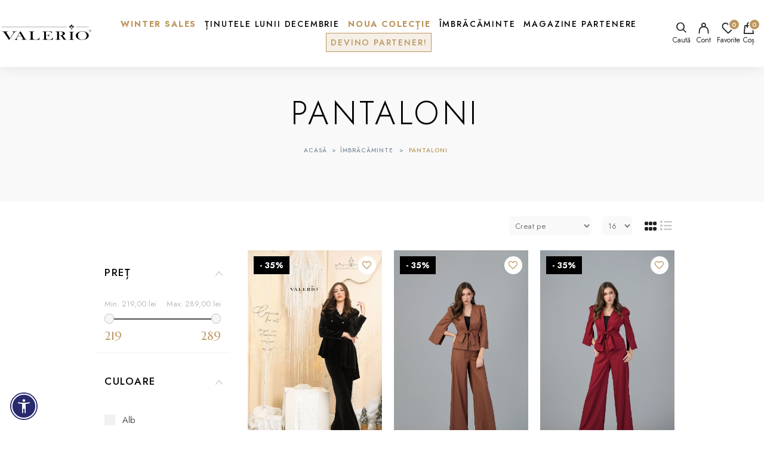

--- FILE ---
content_type: text/html; charset=utf-8
request_url: https://valerio.ro/pantaloni
body_size: 20502
content:
<!DOCTYPE html><html lang="ro" dir="ltr" class="html-category-page"><head><title>Valerio | Magazin online de fashion. Pantaloni dama</title><meta charset="UTF-8"><meta name="description" content="Valerio Romania. Pantaloni eleganti, pantaloni casual, pantaloni office femei cu transport gratuit. Fabricat in Romania., "><meta name="keywords" content=""><meta name="generator" content="nopCommerce"><meta name="viewport" content="width=device-width, initial-scale=1.0, minimum-scale=1.0, maximum-scale=1.0, user-scalable=0"><script charset="UTF-8" src="//web.webpushs.com/js/push/f1b8844c365ed68f4b6caed1037c933a_1.js" async></script><meta name="facebook-domain-verification" content="thhopq27l9kt9t5o875o7rccvun8o4"><style>html.html-order-completed-page .section{width:100%}.order-summary-page .total-discount{display:none}html .inputs label{text-align:left}.login-page .returning-wrapper .inputs label{text-align:center}html body{transition:none}html .mega-menu>li{padding:0 10px}html .similar-product-box .image a{border-radius:0}html .overview #similar-product .image{padding:0;border-radius:0}html #similar-product .product-item .similar-products-title{border-radius:0}.checkbox-list .checkbox-item.disabled{display:none}.master-column-wrapper:has(.list.selected) .nop7SpikesAjaxFiltersGrid.product-list .item-box .details{justify-content:flex-start}.no-avilable-addresses{text-align:left}html .item-box .product-title a{min-height:unset}.product-list .item-box .product-title a{height:unset!important;min-height:unset!important}.sales a span{color:#f00;font-weight:700}.mega-menu>li.sales>a:after,.header.sticky .mega-menu>li.sales>a:after{background-color:#f00}@media(min-width:1001px){.mega-menu .fullWidth.categories .box{padding:20px 15px;width:12%;padding-bottom:0!important;padding-top:0!important}}@media(max-width:1000px){.footer{padding-bottom:0!important}.cta{display:none!important}}</style><link rel="stylesheet" href="/lib_npm/jquery-ui-dist/jquery-ui.min.css?v=9EBCJBj5K2eoFKwipac5lcYdAN8"><link rel="stylesheet" href="/Plugins/EcomDigital.Stores.Valerio/Themes/Valerio/Content/css/font.css?v=vHdrbIGfbQ-f_QWmlIws6SURAXA"><link rel="stylesheet" href="/Plugins/EcomDigital.Stores.Valerio/Themes/Valerio/Content/css/styles.css?v=GpmejYYIfiiz89a8a7OMIM0xgKY"><link rel="stylesheet" href="/Plugins/EcomDigital.Stores.Valerio/Themes/Valerio/Content/css/specific.css?v=Ia8wxzXptKqOb_YUxfo7ShmHPwI"><link rel="stylesheet" href="/Plugins/EcomDigital.Stores.Valerio/Themes/Valerio/Content/fonts/fontawesome/css/all.min.css?v=K5QZ8Fin3mlCjIpoBFoPRsIXQwY"><link rel="stylesheet" href="/Plugins/EcomDigital.Web/Content/css/acctoolbar.css?v=4WEjUuIEI31CVr0ptWFeDur3dJ8"><link rel="stylesheet" href="/Plugins/EcomDigital.Web/Content/css/styles.css?v=4LSfGJdPa3JZJiEeA68Xw58OJlk"><link rel="stylesheet" href="/Plugins/EcomDigital.Stores.Valerio/Themes/Valerio/Content/lib/slick/slick-theme.css?v=gdQY3IHo3ukxMMt7oe2-tfWRKQ4"><link rel="stylesheet" href="/Plugins/EcomDigital.Stores.Valerio/Themes/Valerio/Content/lib/slick/slick.css?v=wo7XjB2LomsCVGSufbhwzTv1QU0"><link rel="stylesheet" href="/Plugins/EcomDigital.Stores.Valerio/Themes/Valerio/SevenSpikes.Nop.Plugins.AjaxFilters/Content/AjaxFilters.css?v=vAydNNHaodxggm4ommIPynYE4sI"><link rel="stylesheet" href="/Plugins/EcomDigital.Stores.Valerio/Themes/Valerio/SevenSpikes.Nop.Plugins.MegaMenu/Content/MegaMenu.css?v=NuvbhJBhxpfKxdyOyRzaJ7taZjo"><link rel="stylesheet" href="/Plugins/SevenSpikes.Nop.Plugins.ProductRibbons/Styles/Ribbons.common.css?v=1M_v09gVIzhzX_fDUgwFQm5Tohw"><link rel="stylesheet" href="/Plugins/SevenSpikes.Nop.Plugins.ProductRibbons/Themes/DefaultClean/Content/Ribbons.css?v=icnT-MizD55iUpOoz_gl5RO3eUc"><link rel="stylesheet" href="/Plugins/EcomDigital.Web/Content/css/flyout-wishlist.styles.css?v=2E_zWNE4keqxghtFoceOwxSL6fI"><link rel="stylesheet" href="/Plugins/EcomDigital.Web/Content/css/flyout-cart.styles.css?v=Fhb8swaUGCMcgG8VpecZ45SmUpc"><link rel="stylesheet" href="/Plugins/EcomDigital.Search.ElasticSearch/Content/css/styles.css?v=D_5aeLYSpPmojJMZjeQJissxtxQ"><link rel="stylesheet" href="/Plugins/EcomDigital.Web/Content/css/add-to-cart.styles.css?v=2OGoR-N3MTztDQV1tTPGlJiVFmE"><link rel="stylesheet" href="/lib_npm/magnific-popup/magnific-popup.css?v=lJ2HnX2MNgIk7VabLtoMC0odG40"><link rel="preconnect" href="https://fonts.googleapis.com"><link rel="preconnect" href="https://fonts.gstatic.com" crossorigin><link href="https://fonts.googleapis.com/css2?family=Marcellus&amp;display=swap" rel="stylesheet"><link href="https://fonts.googleapis.com/css2?family=Jost:wght@200;300;400;500;600;700;800;900&amp;display=swap" rel="stylesheet"><script>!function(n,t,i,r,u,f,e){n.fbq||(u=n.fbq=function(){u.callMethod?u.callMethod.apply(u,arguments):u.queue.push(arguments)},n._fbq||(n._fbq=u),u.push=u,u.loaded=!0,u.version="2.0",u.agent="plnopcommerce",u.queue=[],f=t.createElement(i),f.async=!0,f.src=r,e=t.getElementsByTagName(i)[0],e.parentNode.insertBefore(f,e))}(window,document,"script","https://connect.facebook.net/en_US/fbevents.js");fbq("init","419086231008194",{external_id:"f10af649-9fd1-4d2a-a303-26e9ad60d839"});fbq("track","PageView")</script><script async src="https://www.googletagmanager.com/gtag/js?id=G-R0X4TKMD1T"></script><script>function gtag(){dataLayer.push(arguments)}window.dataLayer=window.dataLayer||[];gtag("js",new Date);gtag("config","G-R0X4TKMD1T");gtag("event","view_item_list",{item_list_id:"pantaloni",item_list_name:"Pantaloni",items:[{item_id:"",item_name:"Pantalon Iolanda Negru",affiliation:"Valerio",index:0,price:"187,8500"},,{item_id:"",item_name:"Pantalon Simone Maron",affiliation:"Valerio",index:1,price:"187,8500"},,{item_id:"",item_name:"Pantalon Simone Burgundy",affiliation:"Valerio",index:2,price:"187,8500"},,{item_id:"",item_name:"Pantalon Saskia Negru",affiliation:"Valerio",index:3,price:"187,8500"},,{item_id:"",item_name:"Pantalon Simone Bleumarin",affiliation:"Valerio",index:4,price:"187,8500"},,{item_id:"",item_name:"Pantalon Simone Bej",affiliation:"Valerio",index:5,price:"187,8500"},,{item_id:"",item_name:"Pantalon Luiza Alb",affiliation:"Valerio",index:6,price:"187,8500"},,{item_id:"",item_name:"Pantalon Simone maro",affiliation:"Valerio",index:7,price:"161,8500"},,{item_id:"",item_name:"Pantalon Nancy alb",affiliation:"Valerio",index:8,price:"174,8500"},,{item_id:"",item_name:"Pantalon Nicole verde",affiliation:"Valerio",index:9,price:"187,8500"},,{item_id:"",item_name:"Pantalon Andrada rosu",affiliation:"Valerio",index:10,price:"174,8500"},,{item_id:"",item_name:"Pantalon Andrada bleu ciele ",affiliation:"Valerio",index:11,price:"174,8500"},,{item_id:"",item_name:"Pantalonul Cris negru cu insertii dantelate",affiliation:"Valerio",index:12,price:"187,8500"},,{item_id:"",item_name:"Pantalon Iolanda Verde",affiliation:"Valerio",index:13,price:"187,8500"},,{item_id:"",item_name:"Pantalon Iolanda Negru",affiliation:"Valerio",index:14,price:"187,8500"},,{item_id:"",item_name:"Pantalon Gloria Verde",affiliation:"Valerio",index:15,price:"161,8500"},]})</script><link rel="canonical" href="https://valerio.ro/pantaloni"><link rel="apple-touch-icon" sizes="180x180" href="/icons/icons_0/apple-touch-icon.png?v=4.40"><link rel="icon" type="image/png" sizes="32x32" href="/icons/icons_0/favicon-32x32.png?v=4.40"><link rel="icon" type="image/png" sizes="192x192" href="/icons/icons_0/android-chrome-192x192.png?v=4.40"><link rel="icon" type="image/png" sizes="16x16" href="/icons/icons_0/favicon-16x16.png?v=4.40"><link rel="manifest" href="/icons/icons_0/site.webmanifest?v=4.40"><link rel="mask-icon" href="/icons/icons_0/safari-pinned-tab.svg?v=4.40" color="#5bbad5"><link rel="shortcut icon" href="/icons/icons_0/favicon.ico?v=4.40"><meta name="msapplication-TileColor" content="#2b5797"><meta name="msapplication-TileImage" content="/icons/icons_0/mstile-144x144.png?v=4.40"><meta name="msapplication-config" content="/icons/icons_0/browserconfig.xml?v=4.40"><meta name="theme-color" content="#ffffff"><body style="overflow:hidden"><div class="placeholder-container"><div class="placeholder"><div class="placeholder-header"><span class="placeholder-hamburger-icon"></span><div class="placeholder-logo"><span></span></div><div class="placeholder-search"><span></span></div><div class="placeholder-header-links"><span class="placeholder-menu-item"></span> <span class="placeholder-menu-item"></span> <span class="placeholder-menu-item"></span></div></div><div class="placeholder-menu"><div class="placeholder-mega-menu"></div><span class="placeholder-menu-item"></span> <span class="placeholder-menu-item"></span> <span class="placeholder-menu-item"></span> <span class="placeholder-menu-item"></span> <span class="placeholder-menu-item"></span> <span class="placeholder-menu-item"></span> <span class="placeholder-menu-item"></span> <span class="placeholder-menu-item-last"></span></div><div class="placeholder-content"><div class="placeholder-line-one"></div><div class="placeholder-line-two"></div><div class="placeholder-line-three"></div></div><div class="placeholder-content"><div class="placeholder-line-one"></div><div class="placeholder-line-two"></div><div class="placeholder-line-three"></div></div></div></div><input name="__RequestVerificationToken" type="hidden" value="CfDJ8AEN5ilQd5xCqQMI3CsrGorGCtabMUwBW5bJS7FEP8l5UINlSszJy_pWG9NbuHIrgNqKxMEV9pIsrwg4HkVmzHDl7xW_U52ivfoj0Hr7oUvO07zv13LUicpgHX5xEOT30s_w0HN_jJi-vDhHhE-es2w"><div class="ajax-loading-block-window" style="display:none"></div><div id="dialog-notifications-success" title="Notificare" style="display:none"></div><div id="dialog-notifications-error" title="Eroare" style="display:none"></div><div id="dialog-notifications-warning" title="Avertizare" style="display:none"></div><div id="bar-notification" class="bar-notification-container" data-close="Închide"></div><!--[if lte IE 8]><div style="clear:both;height:59px;text-align:center;position:relative"><a href="http://www.microsoft.com/windows/internet-explorer/default.aspx" target="_blank"> <img src="/Themes/Valerio/Content/images/ie_warning.jpg" height="42" width="820" alt="You are using an outdated browser. For a faster, safer browsing experience, upgrade for free today."> </a></div><![endif]--><div class="master-wrapper-page"><div class="header"><div class="header-upper"><div class="master-wrapper-content"><div class="header-selectors-wrapper"></div><div class="social"><ul class="networks"><li class="facebook"><a href="https://www.facebook.com/valeriocollection" aria-label="Facebook" target="_blank" rel="noopener noreferrer"><i class="fa-brands fa-facebook"></i></a><li class="instagram"><a href="https://www.instagram.com/valerio.shop/" aria-label="Instagram" target="_blank" rel="noopener noreferrer"><i class="fa-brands fa-instagram"></i></a></ul></div></div></div><div class="header-lower"><div class="master-wrapper-content"><div class="header-logo"><button class="menu-mobile"><i class="fa-solid fa-bars"></i> <strong>Menu</strong> </button> <a href="/"> <img alt="Valerio" src="https://valerio.ro/images/thumbs/0003417_logo120.png"> </a></div><div class="header-menu"><ul class="top-menu notmobile"><li><a href="/imbracaminte-femei">&#xCE;mbr&#x103;c&#x103;minte </a><div class="sublist-toggle"></div><ul class="sublist first-level"><li><a href="/bluze">Bluze </a><li><a href="/salopete">Salopete </a><li><a href="/veste">Veste </a><li><a href="/geci">Geci </a><li><a href="/fuste">Fuste </a><li><a href="/rochii">Rochii </a><div class="sublist-toggle"></div><ul class="sublist"><li><a href="/rochii-de-zi">Rochii de zi </a><li><a href="/rochii-din-in">Rochii din in </a><li><a href="/rochii-asimetrice">Rochii asimetrice </a><li><a href="/rochii-tip-sacou">Rochii tip sacou </a><li><a href="/rochii-de-seara">Rochii de seara </a><li><a href="/rochii-conice">Rochii conice </a><li><a href="/rochii-de-ocazie">Rochii de ocazie </a><li><a href="/rochii-de-banchet">Rochii de banchet </a></ul><li><a href="/pantaloni">Pantaloni </a><li><a href="/jachete">Jachete </a><li><a href="/sacouri">Sacouri </a><li><a href="/trenciuri">Trenciuri </a><li><a href="/paltoane">Paltoane </a></ul><li><a href="/recomandate">Recomandate </a><li><a href="/noua-colectie">Noua Colec&#x21B;ie </a><li><a href="/christmas-sale">Christmas Sale </a><li><a href="/tinutele-lunii-decembrie">&#x21A;inutele lunii Decembrie </a><li><a href="/winter-sales">Winter Sales </a><li><a href="/b2b">Devino partener!</a></ul><ul class="top-menu mobile"><div class="header-menu-mobile"><div class="logo"><a href="/"> <img alt="Valerio" src="https://valerio.ro/images/thumbs/0003417_logo120.png"> </a></div><div class="close-menu"><i class="fa-solid fa-xmark"></i></div></div><li><a href="/imbracaminte-femei">&#xCE;mbr&#x103;c&#x103;minte </a><div class="sublist-toggle"></div><ul class="sublist first-level"><li><a href="/bluze">Bluze </a><li><a href="/salopete">Salopete </a><li><a href="/veste">Veste </a><li><a href="/geci">Geci </a><li><a href="/fuste">Fuste </a><li><a href="/rochii">Rochii </a><div class="sublist-toggle"></div><ul class="sublist"><li><a href="/rochii-de-zi">Rochii de zi </a><li><a href="/rochii-din-in">Rochii din in </a><li><a href="/rochii-asimetrice">Rochii asimetrice </a><li><a href="/rochii-tip-sacou">Rochii tip sacou </a><li><a href="/rochii-de-seara">Rochii de seara </a><li><a href="/rochii-conice">Rochii conice </a><li><a href="/rochii-de-ocazie">Rochii de ocazie </a><li><a href="/rochii-de-banchet">Rochii de banchet </a></ul><li><a href="/pantaloni">Pantaloni </a><li><a href="/jachete">Jachete </a><li><a href="/sacouri">Sacouri </a><li><a href="/trenciuri">Trenciuri </a><li><a href="/paltoane">Paltoane </a></ul><li><a href="/recomandate">Recomandate </a><li><a href="/noua-colectie">Noua Colec&#x21B;ie </a><li><a href="/christmas-sale">Christmas Sale </a><li><a href="/tinutele-lunii-decembrie">&#x21A;inutele lunii Decembrie </a><li><a href="/winter-sales">Winter Sales </a><li><a href="/b2b">Devino partener!</a></ul></div><ul class="mega-menu" data-isrtlenabled="false" data-enableclickfordropdown="false"><li class="sales root-category"><a href="/winter-sales" title="Winter Sales"> <span> Winter Sales</span> </a><li class="root-category"><a href="/tinutele-lunii-decembrie" title="Ținutele lunii Decembrie"> <span> &#x21A;inutele lunii Decembrie</span> </a><li class="sales root-category"><a href="/noua-colectie" title="Noua Colecție"> <span> Noua Colec&#x21B;ie</span> </a><li class="has-sublist with-dropdown-in-grid primary-item"><a class="with-subcategories" href="/imbracaminte-femei"><span>&#xCE;mbr&#x103;c&#x103;minte</span></a><div class="dropdown categories fullWidth boxes-8"><div class="row-wrapper"><div class="row"><div class="box"><div class="picture-title-wrap"><div class="picture"><a href="/bluze" title="Arată produsele din categoria Bluze"> <img class="lazy" alt="Imagine pentru categorie Bluze" src="[data-uri]" data-original="https://valerio.ro/images/thumbs/0009101_bluze_290.webp"> </a></div><div class="title"><a href="/bluze" title="Bluze"><span>Bluze</span></a></div></div></div><div class="box"><div class="picture-title-wrap"><div class="picture"><a href="/salopete" title="Arată produsele din categoria Salopete"> <img class="lazy" alt="Imagine pentru categorie Salopete" src="[data-uri]" data-original="https://valerio.ro/images/thumbs/0009102_salopete_290.webp"> </a></div><div class="title"><a href="/salopete" title="Salopete"><span>Salopete</span></a></div></div></div><div class="box"><div class="picture-title-wrap"><div class="picture"><a href="/veste" title="Arată produsele din categoria Veste"> <img class="lazy" alt="Imagine pentru categorie Veste" src="[data-uri]" data-original="https://valerio.ro/images/thumbs/0009103_veste_290.webp"> </a></div><div class="title"><a href="/veste" title="Veste"><span>Veste</span></a></div></div></div><div class="box"><div class="picture-title-wrap"><div class="picture"><a href="/geci" title="Arată produsele din categoria Geci"> <img class="lazy" alt="Imagine pentru categorie Geci" src="[data-uri]" data-original="https://valerio.ro/images/thumbs/0009010_geci_290.webp"> </a></div><div class="title"><a href="/geci" title="Geci"><span>Geci</span></a></div></div></div><div class="box"><div class="picture-title-wrap"><div class="picture"><a href="/fuste" title="Arată produsele din categoria Fuste"> <img class="lazy" alt="Imagine pentru categorie Fuste" src="[data-uri]" data-original="https://valerio.ro/images/thumbs/0009104_fuste_290.webp"> </a></div><div class="title"><a href="/fuste" title="Fuste"><span>Fuste</span></a></div></div></div><div class="box"><div class="picture-title-wrap"><div class="picture"><a href="/rochii" title="Arată produsele din categoria Rochii"> <img class="lazy" alt="Imagine pentru categorie Rochii" src="[data-uri]" data-original="https://valerio.ro/images/thumbs/0009110_rochii_290.webp"> </a></div><div class="title"><a href="/rochii" title="Rochii"><span>Rochii</span></a></div></div></div><div class="box"><div class="picture-title-wrap"><div class="picture"><a href="/pantaloni" title="Arată produsele din categoria Pantaloni"> <img class="lazy" alt="Imagine pentru categorie Pantaloni" src="[data-uri]" data-original="https://valerio.ro/images/thumbs/0009106_pantaloni_290.webp"> </a></div><div class="title"><a href="/pantaloni" title="Pantaloni"><span>Pantaloni</span></a></div></div></div><div class="box"><div class="picture-title-wrap"><div class="picture"><a href="/jachete" title="Arată produsele din categoria Jachete"> <img class="lazy" alt="Imagine pentru categorie Jachete" src="[data-uri]" data-original="https://valerio.ro/images/thumbs/0009107_jachete_290.webp"> </a></div><div class="title"><a href="/jachete" title="Jachete"><span>Jachete</span></a></div></div></div></div><div class="row"><div class="box"><div class="picture-title-wrap"><div class="picture"><a href="/sacouri" title="Arată produsele din categoria Sacouri"> <img class="lazy" alt="Imagine pentru categorie Sacouri" src="[data-uri]" data-original="https://valerio.ro/images/thumbs/0009108_sacouri_290.webp"> </a></div><div class="title"><a href="/sacouri" title="Sacouri"><span>Sacouri</span></a></div></div></div><div class="box"><div class="picture-title-wrap"><div class="picture"><a href="/trenciuri" title="Arată produsele din categoria Trenciuri"> <img class="lazy" alt="Imagine pentru categorie Trenciuri" src="[data-uri]" data-original="https://valerio.ro/images/thumbs/0009109_trenciuri_290.webp"> </a></div><div class="title"><a href="/trenciuri" title="Trenciuri"><span>Trenciuri</span></a></div></div></div><div class="box"><div class="picture-title-wrap"><div class="picture"><a href="/paltoane" title="Arată produsele din categoria Paltoane"> <img class="lazy" alt="Imagine pentru categorie Paltoane" src="[data-uri]" data-original="https://valerio.ro/images/thumbs/0009030_paltoane_290.webp"> </a></div><div class="title"><a href="/paltoane" title="Paltoane"><span>Paltoane</span></a></div></div></div><div class="empty-box"></div><div class="empty-box"></div><div class="empty-box"></div><div class="empty-box"></div><div class="empty-box"></div></div></div></div><li><a href="/magazine-partenere" title="Magazine Partenere"> <span> Magazine Partenere</span> </a><li class="become-partner"><a href="/b2b" title="Devino partener!"> <span> Devino partener!</span> </a></ul><ul class="mega-menu-responsive"><i class="fa-solid fa-xmark close-menu"></i><li class="sales root-category"><a href="/winter-sales" title="Winter Sales"> <span> Winter Sales</span> </a><li class="root-category"><a href="/tinutele-lunii-decembrie" title="Ținutele lunii Decembrie"> <span> &#x21A;inutele lunii Decembrie</span> </a><li class="sales root-category"><a href="/noua-colectie" title="Noua Colecție"> <span> Noua Colec&#x21B;ie</span> </a><li class="has-sublist primary-item"><a class="with-subcategories" href="/imbracaminte-femei"><span>&#xCE;mbr&#x103;c&#x103;minte</span></a><div class="plus-button"></div><div class="sublist-wrap"><ul class="sublist"><li class="back-button"><span><i class="ip-menu-left c-header__menu-back-svg"></i>Back</span><li><a class="lastLevelCategory" href="/bluze" title="Bluze"><span>Bluze</span></a><li><a class="lastLevelCategory" href="/salopete" title="Salopete"><span>Salopete</span></a><li><a class="lastLevelCategory" href="/veste" title="Veste"><span>Veste</span></a><li><a class="lastLevelCategory" href="/geci" title="Geci"><span>Geci</span></a><li><a class="lastLevelCategory" href="/fuste" title="Fuste"><span>Fuste</span></a><li><a class="lastLevelCategory" href="/rochii" title="Rochii"><span>Rochii</span></a><li><a class="lastLevelCategory" href="/pantaloni" title="Pantaloni"><span>Pantaloni</span></a><li><a class="lastLevelCategory" href="/jachete" title="Jachete"><span>Jachete</span></a><li><a class="lastLevelCategory" href="/sacouri" title="Sacouri"><span>Sacouri</span></a><li><a class="lastLevelCategory" href="/trenciuri" title="Trenciuri"><span>Trenciuri</span></a><li><a class="lastLevelCategory" href="/paltoane" title="Paltoane"><span>Paltoane</span></a></ul></div><li><a href="/magazine-partenere" title="Magazine Partenere"> <span> Magazine Partenere</span> </a><li class="become-partner"><a href="/b2b" title="Devino partener!"> <span> Devino partener!</span> </a></ul><div id="product-ribbon-info" data-productid="0" data-productboxselector=".product-item, .item-holder" data-productboxpicturecontainerselector=".picture, .item-picture" data-productpagepicturesparentcontainerselector=".product-essential" data-productpagebugpicturecontainerselector=".picture" data-retrieveproductribbonsurl="/RetrieveProductRibbons"></div><div class="overlay-menu"></div><div class="header-links-wrapper"><div class="header-links"><ul><li><a class="ico-search">Caută</a><li><a href="/login?returnUrl=%2Fpantaloni" class="ico-login">Cont</a><li id="topwishlistlink"><a href="/wishlist" class="ico-wishlist"> <span class="wishlist-label">Favorite</span> <span class="wishlist-qty">0</span> </a><div id="flyout-wishlist" class="flyout-wishlist"><div class="mini-wishlist"><div class="count">Nu aveți articole în lista de dorinte.</div></div></div><li id="topcartlink"><a href="/cart" class="ico-cart"> <span class="cart-label">Coș</span> <span class="cart-qty">0</span> </a></ul></div><div id="flyout-cart" class="flyout-cart"><div class="mini-shopping-cart"><div class="count">Nu aveți niciun articol în coșul de cumpărături.</div></div></div></div></div></div><div class="search-box store-search-box"><form method="get" id="small-search-box-form" class="elastic-search-box" action="/search"><input type="text" class="search-box-text" id="small-searchterms" autocomplete="off" name="q" placeholder="Caută în magazin" aria-label="Search store"> <button type="submit" class="button-1 search-box-button">Caută</button></form></div><div class="overlay-search"></div></div><div class="master-column-wrapper"><div class="page-title"><h1>Pantaloni</h1><div class="breadcrumb"><ul itemscope itemtype="http://schema.org/BreadcrumbList"><li><a href="/" class="breadcrumb-home" title="Acasă">Acasă</a> <span class="delimiter">></span><li itemprop="itemListElement" itemscope itemtype="http://schema.org/ListItem"><a href="/imbracaminte-femei" title="Îmbrăcăminte" itemprop="item"> <span itemprop="name">&#xCE;mbr&#x103;c&#x103;minte</span> </a> <span class="delimiter">></span><meta itemprop="position" content="1"><li itemprop="itemListElement" itemscope itemtype="http://schema.org/ListItem"><strong class="current-item" itemprop="name">Pantaloni</strong> <span itemprop="item" itemscope itemtype="http://schema.org/Thing" id="/pantaloni"> </span><meta itemprop="position" content="2"></ul></div></div><button class="filter-mobile-button"> Filtre produs </button><div class="master-wrapper-content"><div class="product-selectors"><div class="product-viewmode"><span>Vezi ca</span> <a class="viewmode-icon grid selected" data-viewmode="grid" title="Grilă" tabindex="0" aria-role="button" href="#">Gril&#x103;</a> <a class="viewmode-icon list" data-viewmode="list" title="Listă" tabindex="0" aria-role="button" href="#">List&#x103;</a></div><div class="product-sorting"><span>Ordonează după</span> <select aria-label="Select product sort order" id="products-orderby" name="products-orderby"><option selected value="15">Creat pe<option value="0">Pozi&#x21B;ie<option value="5">Nume: A la Z<option value="6">Nume: Z la A<option value="10">Pre&#x21B;: Cresc&#x103;tor<option value="11">Pre&#x21B;: Descresc&#x103;tor</select></div><div class="product-page-size"><span>Afișează</span> <select aria-label="Select number of products per page" id="products-pagesize" name="products-pagesize"><option value="3">3<option value="9">9<option selected value="16">16</select> <span>pe pagină</span></div></div><div class="overlay"></div><div class="side-2"><div class="nopAjaxFilters7Spikes" data-categoryid="9" data-manufacturerid="0" data-vendorid="0" data-isonsearchpage="False" data-searchkeyword="" data-searchcategoryid="0" data-searchmanufacturerid="0" data-searchvendorid="0" data-searchpricefrom="" data-searchpriceto="" data-searchincludesubcategories="False" data-searchinproductdescriptions="False" data-searchadvancedsearch="False" data-getfilteredproductsurl="/getFilteredProducts" data-productslistpanelselector=".product-list" data-productsgridpanelselector=".product-grid" data-pagerpanelselector=".pager" data-pagerpanelintegrationselector=".product-grid, .product-list" data-sortoptionsdropdownselector="#products-orderby" data-viewoptionsdropdownselector=".viewmode-icon, #products-viewmode" data-productspagesizedropdownselector="#products-pagesize" data-filtersuimode="usecheckboxes" data-defaultviewmode="grid" data-enableinfinitescroll="False" data-infinitescrollloadertext="Loading more products ..." data-scrolltoelement="True" data-scrolltoelementselector=".product-selectors" data-scrolltoelementadditionaloffset="0" data-showselectedfilterspanel="False" data-numberofreturnedproductsselector="false" data-selectedoptionstargetselector=".nopAjaxFilters7Spikes .filtersPanel:first" data-selectedoptionstargetaction="prependTo" data-isrtl="false" data-closefilterspanelafterfiltrationinmobile="true" data-no-products-window-title="Nu s-a găsit niciun rezultat" data-no-products-window-message="Nu exista produse pentru filtrele pe care le-ati selectat. Va rugam sa extindeti criteriile de cautare."><div class="close-filters"><span>Close</span></div><div class="filtersTitle"><span>Filter by</span></div><div class="filtersPanel"><div class="block filter-block priceRangeFilterPanel7Spikes" data-currentcurrencysymbol="RON"><div class="title"><a class="toggleControl">Preț</a> <a class="clearPriceRangeFilter">Elimină filtru</a></div><div class="filtersGroupPanel"><div class="priceRangeMinMaxPanel"><span class="priceRangeMinPanel"> <span>Min:</span> <span class="priceRangeMinPrice">219,00 lei</span> </span> <span class="priceRangeMaxPanel"> <span>Max:</span> <span class="priceRangeMaxPrice">289,00 lei</span> </span></div><div id="slider" class="price-range-slider" data-sliderminvalue="219" data-slidermaxvalue="289" data-selectedfromvalue="219" data-selectedtovalue="289" data-customformatting="0.00 lei"></div><div class="priceRangeCurrentPricesPanel"><span class="currentMinPrice">RON219</span> <span class="currentMaxPrice">RON289</span></div></div></div><div class="block filter-block specificationFilterPanel7Spikes"><div class="title"><a class="toggleControl">Culoare</a> <a class="clearFilterOptions">Elimină filtru</a></div><div class="filtersGroupPanel filtersCheckboxPanel" data-optionsgroupid="3" id="specificationFiltersDropDown3"><ul class="checkbox-list"><li class="checkbox-item"><input data-option-ids="2" type="checkbox" id="specification-input-3-2"><label class="filter-item-name" for="specification-input-3-2">Alb</label><li class="checkbox-item"><input data-option-ids="42" type="checkbox" id="specification-input-3-42"><label class="filter-item-name" for="specification-input-3-42">Albastru</label><li class="checkbox-item"><input data-option-ids="52" type="checkbox" id="specification-input-3-52"><label class="filter-item-name" for="specification-input-3-52">Bej</label><li class="checkbox-item"><input data-option-ids="16" type="checkbox" id="specification-input-3-16"><label class="filter-item-name" for="specification-input-3-16">Bleu</label><li class="checkbox-item"><input data-option-ids="58" type="checkbox" id="specification-input-3-58"><label class="filter-item-name" for="specification-input-3-58">Bleumarin</label><li class="checkbox-item"><input data-option-ids="135" type="checkbox" id="specification-input-3-135"><label class="filter-item-name" for="specification-input-3-135">Burgundi</label><li class="checkbox-item"><input data-option-ids="82" type="checkbox" id="specification-input-3-82"><label class="filter-item-name" for="specification-input-3-82">Maro</label><li class="checkbox-item"><input data-option-ids="69" type="checkbox" id="specification-input-3-69"><label class="filter-item-name" for="specification-input-3-69">Mov</label><li class="checkbox-item"><input data-option-ids="3" type="checkbox" id="specification-input-3-3"><label class="filter-item-name" for="specification-input-3-3">Negru</label><li class="checkbox-item"><input data-option-ids="22" type="checkbox" id="specification-input-3-22"><label class="filter-item-name" for="specification-input-3-22">Rosu</label><li class="checkbox-item"><input data-option-ids="86" type="checkbox" id="specification-input-3-86"><label class="filter-item-name" for="specification-input-3-86">Roz</label><li class="checkbox-item"><input data-option-ids="48" type="checkbox" id="specification-input-3-48"><label class="filter-item-name" for="specification-input-3-48">Roz pudra</label><li class="checkbox-item"><input data-option-ids="33" type="checkbox" id="specification-input-3-33"><label class="filter-item-name" for="specification-input-3-33">Turcoaz</label><li class="checkbox-item"><input data-option-ids="4" type="checkbox" id="specification-input-3-4"><label class="filter-item-name" for="specification-input-3-4">Verde</label></ul></div></div><div class="block filter-block specificationFilterPanel7Spikes"><div class="title"><a class="toggleControl">Colectia</a> <a class="clearFilterOptions">Elimină filtru</a></div><div class="filtersGroupPanel filtersCheckboxPanel" data-optionsgroupid="4" id="specificationFiltersDropDown4"><ul class="checkbox-list"><li class="checkbox-item"><input data-option-ids="124" type="checkbox" id="specification-input-4-124"><label class="filter-item-name" for="specification-input-4-124">Toamnă - Iarnă 2023</label><li class="checkbox-item"><input data-option-ids="107" type="checkbox" id="specification-input-4-107"><label class="filter-item-name" for="specification-input-4-107">Primăvară - Vară 2023</label><li class="checkbox-item"><input data-option-ids="76" type="checkbox" id="specification-input-4-76"><label class="filter-item-name" for="specification-input-4-76">Primăvară 2022</label><li class="checkbox-item"><input data-option-ids="100" type="checkbox" id="specification-input-4-100"><label class="filter-item-name" for="specification-input-4-100">Primăvară 2023</label><li class="checkbox-item"><input data-option-ids="131" type="checkbox" id="specification-input-4-131"><label class="filter-item-name" for="specification-input-4-131">Toamnă - Iarnă 2024</label><li class="checkbox-item"><input data-option-ids="134" type="checkbox" id="specification-input-4-134"><label class="filter-item-name" for="specification-input-4-134">Primăvară - Vară 2025</label><li class="checkbox-item"><input data-option-ids="145" type="checkbox" id="specification-input-4-145"><label class="filter-item-name" for="specification-input-4-145">Toamnă - Iarnă 2025</label></ul></div></div><div class="block filter-block specificationFilterPanel7Spikes"><div class="title"><a class="toggleControl">Stil</a> <a class="clearFilterOptions">Elimină filtru</a></div><div class="filtersGroupPanel filtersCheckboxPanel" data-optionsgroupid="6" id="specificationFiltersDropDown6"><ul class="checkbox-list"><li class="checkbox-item"><input data-option-ids="7" type="checkbox" id="specification-input-6-7"><label class="filter-item-name" for="specification-input-6-7">Casual</label><li class="checkbox-item"><input data-option-ids="24" type="checkbox" id="specification-input-6-24"><label class="filter-item-name" for="specification-input-6-24">Clasic</label><li class="checkbox-item"><input data-option-ids="9" type="checkbox" id="specification-input-6-9"><label class="filter-item-name" for="specification-input-6-9">Elegant</label></ul></div></div><div class="block filter-block specificationFilterPanel7Spikes"><div class="title"><a class="toggleControl">Material</a> <a class="clearFilterOptions">Elimină filtru</a></div><div class="filtersGroupPanel filtersCheckboxPanel" data-optionsgroupid="8" id="specificationFiltersDropDown8"><ul class="checkbox-list"><li class="checkbox-item"><input data-option-ids="125" type="checkbox" id="specification-input-8-125"><label class="filter-item-name" for="specification-input-8-125">Țesatură cu bumbac</label><li class="checkbox-item"><input data-option-ids="19" type="checkbox" id="specification-input-8-19"><label class="filter-item-name" for="specification-input-8-19">Bumbac</label><li class="checkbox-item"><input data-option-ids="43" type="checkbox" id="specification-input-8-43"><label class="filter-item-name" for="specification-input-8-43">Catifea</label><li class="checkbox-item"><input data-option-ids="143" type="checkbox" id="specification-input-8-143"><label class="filter-item-name" for="specification-input-8-143">In</label><li class="checkbox-item"><input data-option-ids="63" type="checkbox" id="specification-input-8-63"><label class="filter-item-name" for="specification-input-8-63">Stofă</label><li class="checkbox-item"><input data-option-ids="92" type="checkbox" id="specification-input-8-92"><label class="filter-item-name" for="specification-input-8-92">Țesătură</label><li class="checkbox-item"><input data-option-ids="102" type="checkbox" id="specification-input-8-102"><label class="filter-item-name" for="specification-input-8-102">Țesătură densă</label></ul></div></div><div class="block filter-block specificationFilterPanel7Spikes"><div class="title"><a class="toggleControl">Croi</a> <a class="clearFilterOptions">Elimină filtru</a></div><div class="filtersGroupPanel filtersCheckboxPanel" data-optionsgroupid="9" id="specificationFiltersDropDown9"><ul class="checkbox-list"><li class="checkbox-item"><input data-option-ids="21" type="checkbox" id="specification-input-9-21"><label class="filter-item-name" for="specification-input-9-21">Cambrat</label><li class="checkbox-item"><input data-option-ids="41" type="checkbox" id="specification-input-9-41"><label class="filter-item-name" for="specification-input-9-41">Conic</label><li class="checkbox-item"><input data-option-ids="108" type="checkbox" id="specification-input-9-108"><label class="filter-item-name" for="specification-input-9-108">Evazat</label><li class="checkbox-item"><input data-option-ids="13" type="checkbox" id="specification-input-9-13"><label class="filter-item-name" for="specification-input-9-13">Lejer</label></ul></div></div><div class="block filter-block attributeFilterPanel7Spikes"><div class="title"><a class="toggleControl">M&#x103;rime</a> <a class="clearFilterOptions">Elimină filtru</a></div><div class="filtersGroupPanel filtersCheckboxPanel" data-optionsgroupid="1" id="attributeFiltersDropDown1"><ul class="checkbox-list"><li class="checkbox-item"><input data-option-ids="1029,1093,1094,1096,1128,1129,1169,1200,1201,1230,1231,1232,1253,149,144,463,464,523,536,689,717,721,750,751,754,756,776,840,841,877" data-valueid="6314" type="checkbox" id="attribute-input-1-6314"><label class="filter-item-name" for="attribute-input-1-6314">36</label><li class="checkbox-item"><input data-option-ids="1029,1093,1094,1096,1128,1129,1169,1200,1201,1230,1231,1232,1253,149,144,463,464,523,536,689,717,721,750,751,754,756,776,840,841,877" data-valueid="6315" type="checkbox" id="attribute-input-1-6315"><label class="filter-item-name" for="attribute-input-1-6315">38</label><li class="checkbox-item"><input data-option-ids="1029,1093,1094,1096,1128,1129,1169,1200,1201,1230,1231,1232,1253,149,144,463,464,523,536,689,717,721,750,751,754,756,776,840,841,877" data-valueid="6308" type="checkbox" id="attribute-input-1-6308"><label class="filter-item-name" for="attribute-input-1-6308">40</label><li class="checkbox-item"><input data-option-ids="1029,1093,1094,1096,1128,1129,1169,1200,1201,1230,1231,1232,1253,149,144,463,464,523,536,689,717,721,750,751,754,756,776,840,841,877" data-valueid="6309" type="checkbox" id="attribute-input-1-6309"><label class="filter-item-name" for="attribute-input-1-6309">42</label><li class="checkbox-item"><input data-option-ids="1029,1093,1094,1096,1128,1129,1169,1200,1201,1230,1231,1232,1253,149,144,463,464,523,536,689,717,721,750,751,754,756,776,840,841,877" data-valueid="6310" type="checkbox" id="attribute-input-1-6310"><label class="filter-item-name" for="attribute-input-1-6310">44</label><li class="checkbox-item"><input data-option-ids="1029,1096,1128,1129,1169,1200,1201,1230,1231,1232,1253,149,144,463,464,523,536,689,717,721,750,751,756,776,840,841,877" data-valueid="6311" type="checkbox" id="attribute-input-1-6311"><label class="filter-item-name" for="attribute-input-1-6311">46</label></ul></div></div></div><div class="block filter-block selected-options" style="display:none"><div class="title"><a class="toggleControl">Selected Options</a></div><div class="filtersGroupPanel"><ul class="selected-options-list"></ul></div></div><div class="number-of-returned-products sample-element" style="display:none"><span class="showing-text">Showing</span> <span class="productsPerPage"></span> <span class="of-text">of</span> <span class="allProductsReturned"></span> <span class="results-text">results</span></div><div class="returned-products-filters-panel" style="display:none"><span class="allProductsReturned"></span></div></div><input id="availableSortOptionsJson" name="availableSortOptionsJson" type="hidden" value="[{&#34;Disabled&#34;:false,&#34;Group&#34;:null,&#34;Selected&#34;:true,&#34;Text&#34;:&#34;Creat pe&#34;,&#34;Value&#34;:&#34;15&#34;},{&#34;Disabled&#34;:false,&#34;Group&#34;:null,&#34;Selected&#34;:false,&#34;Text&#34;:&#34;Poziție&#34;,&#34;Value&#34;:&#34;0&#34;},{&#34;Disabled&#34;:false,&#34;Group&#34;:null,&#34;Selected&#34;:false,&#34;Text&#34;:&#34;Nume: A la Z&#34;,&#34;Value&#34;:&#34;5&#34;},{&#34;Disabled&#34;:false,&#34;Group&#34;:null,&#34;Selected&#34;:false,&#34;Text&#34;:&#34;Nume: Z la A&#34;,&#34;Value&#34;:&#34;6&#34;},{&#34;Disabled&#34;:false,&#34;Group&#34;:null,&#34;Selected&#34;:false,&#34;Text&#34;:&#34;Preț: Crescător&#34;,&#34;Value&#34;:&#34;10&#34;},{&#34;Disabled&#34;:false,&#34;Group&#34;:null,&#34;Selected&#34;:false,&#34;Text&#34;:&#34;Preț: Descrescător&#34;,&#34;Value&#34;:&#34;11&#34;}]"> <input id="availableViewModesJson" name="availableViewModesJson" type="hidden" value="[{&#34;Disabled&#34;:false,&#34;Group&#34;:null,&#34;Selected&#34;:true,&#34;Text&#34;:&#34;Grilă&#34;,&#34;Value&#34;:&#34;grid&#34;},{&#34;Disabled&#34;:false,&#34;Group&#34;:null,&#34;Selected&#34;:false,&#34;Text&#34;:&#34;Listă&#34;,&#34;Value&#34;:&#34;list&#34;}]"> <input id="availablePageSizesJson" name="availablePageSizesJson" type="hidden" value="[{&#34;Disabled&#34;:false,&#34;Group&#34;:null,&#34;Selected&#34;:false,&#34;Text&#34;:&#34;3&#34;,&#34;Value&#34;:&#34;3&#34;},{&#34;Disabled&#34;:false,&#34;Group&#34;:null,&#34;Selected&#34;:false,&#34;Text&#34;:&#34;9&#34;,&#34;Value&#34;:&#34;9&#34;},{&#34;Disabled&#34;:false,&#34;Group&#34;:null,&#34;Selected&#34;:true,&#34;Text&#34;:&#34;16&#34;,&#34;Value&#34;:&#34;16&#34;}]"> <button class="display-results"> Afiseaza </button></div><div class="center-2"><div class="page category-page"><div class="page-body"><div class="products-container"><div class="ajax-products-busy"></div><div class="products-wrapper"><div class="product-grid"><div class="item-grid"><div class="item-box"><div class="product-item" data-productid="2368"><div class="picture badges-wrapper"><a href="/pantalon-iolanda-catifea-negru" title="Arată detalii pentru Pantalon Iolanda Negru"> <img alt="Imagine Pantalon Iolanda Negru" src="https://valerio.ro/images/thumbs/0009159_pantalon-iolanda-negru_580.jpeg" title="Arată detalii pentru Pantalon Iolanda Negru"> </a><div class="badges-container top-left"><div class="badge reduceri-exprimate-in-procentaj" style="top:10px;left:10px;background:#000;color:#fff;padding:5px 10px;position:relative"><div class="badge-text">- 35%</div></div></div></div><div class="details"><h2 class="product-title"><a href="/pantalon-iolanda-catifea-negru">Pantalon Iolanda Negru</a></h2><div class="product-rating-box" title="0 recenzii"><div class="rating"><div style="width:0%"></div></div></div><div class="description" data-short-description="none">Pantalon Iolanda din catifea neagră</div><div class="similar-products"><div class="similar-product-box in-stock"><div class="similar-product-item" data-productid="1956"><div class="image"><a href="/pantalon-iolanda-negru" title="Arată detalii pentru Pantalon Iolanda Negru"> <img alt="Imagine Pantalon Iolanda Negru" src="https://valerio.ro/images/thumbs/0007057_pantalon-iolanda-negru_580.jpeg" title="Arată detalii pentru Pantalon Iolanda Negru" loading="lazy"> </a></div></div></div><div class="similar-product-box in-stock"><div class="similar-product-item" data-productid="1992"><div class="image"><a href="/pantalon-iolanda-verde" title="Arată detalii pentru Pantalon Iolanda Verde"> <img alt="Imagine Pantalon Iolanda Verde" src="https://valerio.ro/images/thumbs/0007256_pantalon-iolanda-verde_580.jpeg" title="Arată detalii pentru Pantalon Iolanda Verde" loading="lazy"> </a></div></div></div></div><div class="add-info"><div class="prices"><span class="price old-price"> 289,00 lei </span> <span class="price actual-price"> 187,85 lei </span></div><div class="buttons"><button type="button" class="button-2 product-box-add-to-cart-button" onclick="return addProductWithQuantityToCart(&#34;/addproducttocart/details/2368/1&#34;,'.product-item[data-productid=&#34;2368&#34;]',!1),!1"> Adaug&#x103; &#xEE;n co&#x219; </button> <button type="button" class="button-2 add-to-wishlist-button" title="Adaugă la favorite" onclick="return AjaxCart.addproducttocart_catalog(&#34;/addproducttocart/catalog/2368/2/1&#34;),!1"> Adaugă la favorite </button></div></div></div></div></div><div class="item-box"><div class="product-item" data-productid="2347"><div class="picture badges-wrapper"><a href="/pantalon-simone-maron" title="Arată detalii pentru Pantalon Simone Maron"> <img alt="Imagine Pantalon Simone Maron" src="https://valerio.ro/images/thumbs/0009021_pantalon-simone-maron_580.jpeg" title="Arată detalii pentru Pantalon Simone Maron"> </a><div class="badges-container top-left"><div class="badge reduceri-exprimate-in-procentaj" style="top:10px;left:10px;background:#000;color:#fff;padding:5px 10px;position:relative"><div class="badge-text">- 35%</div></div></div></div><div class="details"><h2 class="product-title"><a href="/pantalon-simone-maron">Pantalon Simone Maron</a></h2><div class="product-rating-box" title="0 recenzii"><div class="rating"><div style="width:0%"></div></div></div><div class="description" data-short-description="none">Pantalon Simone de culoare maro</div><div class="similar-products"><div class="similar-product-box in-stock"><div class="similar-product-item" data-productid="2244"><div class="image"><a href="/pantalon-simone-maro" title="Arată detalii pentru Pantalon Simone maro"> <img alt="Imagine Pantalon Simone maro" src="https://valerio.ro/images/thumbs/0008462_pantalon-simone-maro_580.jpeg" title="Arată detalii pentru Pantalon Simone maro" loading="lazy"> </a></div></div></div><div class="similar-product-box in-stock"><div class="similar-product-item" data-productid="2315"><div class="image"><a href="/pantalon-simone-bej" title="Arată detalii pentru Pantalon Simone Bej"> <img alt="Imagine Pantalon Simone Bej" src="https://valerio.ro/images/thumbs/0008873_pantalon-simone-bej_580.jpeg" title="Arată detalii pentru Pantalon Simone Bej" loading="lazy"> </a></div></div></div><div class="similar-product-box in-stock"><div class="similar-product-item" data-productid="2316"><div class="image"><a href="/pantalon-simone-bleumarin" title="Arată detalii pentru Pantalon Simone Bleumarin"> <img alt="Imagine Pantalon Simone Bleumarin" src="https://valerio.ro/images/thumbs/0008881_pantalon-simone-bleumarin_580.jpeg" title="Arată detalii pentru Pantalon Simone Bleumarin" loading="lazy"> </a></div></div></div><div class="similar-product-box"><div class="view-more"><a href="/pantalon-simone-maron" title="Vezi mai multe"> <span> + 1 </span> </a></div></div></div><div class="add-info"><div class="prices"><span class="price old-price"> 289,00 lei </span> <span class="price actual-price"> 187,85 lei </span></div><div class="buttons"><button type="button" class="button-2 product-box-add-to-cart-button" onclick="return addProductWithQuantityToCart(&#34;/addproducttocart/details/2347/1&#34;,'.product-item[data-productid=&#34;2347&#34;]',!1),!1"> Adaug&#x103; &#xEE;n co&#x219; </button> <button type="button" class="button-2 add-to-wishlist-button" title="Adaugă la favorite" onclick="return AjaxCart.addproducttocart_catalog(&#34;/addproducttocart/catalog/2347/2/1&#34;),!1"> Adaugă la favorite </button></div></div></div></div></div><div class="item-box"><div class="product-item" data-productid="2346"><div class="picture badges-wrapper"><a href="/pantalon-simone-burgundy" title="Arată detalii pentru Pantalon Simone Burgundy"> <img alt="Imagine Pantalon Simone Burgundy" src="https://valerio.ro/images/thumbs/0009016_pantalon-simone-burgundy_580.jpeg" title="Arată detalii pentru Pantalon Simone Burgundy"> </a><div class="badges-container top-left"><div class="badge reduceri-exprimate-in-procentaj" style="top:10px;left:10px;background:#000;color:#fff;padding:5px 10px;position:relative"><div class="badge-text">- 35%</div></div></div></div><div class="details"><h2 class="product-title"><a href="/pantalon-simone-burgundy">Pantalon Simone Burgundy</a></h2><div class="product-rating-box" title="0 recenzii"><div class="rating"><div style="width:0%"></div></div></div><div class="description" data-short-description="none">Pantalon Simone de culoare burgundy</div><div class="similar-products"><div class="similar-product-box in-stock"><div class="similar-product-item" data-productid="2244"><div class="image"><a href="/pantalon-simone-maro" title="Arată detalii pentru Pantalon Simone maro"> <img alt="Imagine Pantalon Simone maro" src="https://valerio.ro/images/thumbs/0008462_pantalon-simone-maro_580.jpeg" title="Arată detalii pentru Pantalon Simone maro" loading="lazy"> </a></div></div></div><div class="similar-product-box in-stock"><div class="similar-product-item" data-productid="2315"><div class="image"><a href="/pantalon-simone-bej" title="Arată detalii pentru Pantalon Simone Bej"> <img alt="Imagine Pantalon Simone Bej" src="https://valerio.ro/images/thumbs/0008873_pantalon-simone-bej_580.jpeg" title="Arată detalii pentru Pantalon Simone Bej" loading="lazy"> </a></div></div></div><div class="similar-product-box in-stock"><div class="similar-product-item" data-productid="2316"><div class="image"><a href="/pantalon-simone-bleumarin" title="Arată detalii pentru Pantalon Simone Bleumarin"> <img alt="Imagine Pantalon Simone Bleumarin" src="https://valerio.ro/images/thumbs/0008881_pantalon-simone-bleumarin_580.jpeg" title="Arată detalii pentru Pantalon Simone Bleumarin" loading="lazy"> </a></div></div></div><div class="similar-product-box"><div class="view-more"><a href="/pantalon-simone-burgundy" title="Vezi mai multe"> <span> + 1 </span> </a></div></div></div><div class="add-info"><div class="prices"><span class="price old-price"> 289,00 lei </span> <span class="price actual-price"> 187,85 lei </span></div><div class="buttons"><button type="button" class="button-2 product-box-add-to-cart-button" onclick="return addProductWithQuantityToCart(&#34;/addproducttocart/details/2346/1&#34;,'.product-item[data-productid=&#34;2346&#34;]',!1),!1"> Adaug&#x103; &#xEE;n co&#x219; </button> <button type="button" class="button-2 add-to-wishlist-button" title="Adaugă la favorite" onclick="return AjaxCart.addproducttocart_catalog(&#34;/addproducttocart/catalog/2346/2/1&#34;),!1"> Adaugă la favorite </button></div></div></div></div></div><div class="item-box"><div class="product-item" data-productid="2345"><div class="picture badges-wrapper"><a href="/pantalon-saskia-negru" title="Arată detalii pentru Pantalon Saskia Negru"> <img alt="Imagine Pantalon Saskia Negru" src="https://valerio.ro/images/thumbs/0009012_pantalon-saskia-negru_580.jpeg" title="Arată detalii pentru Pantalon Saskia Negru"> </a><div class="badges-container top-left"><div class="badge reduceri-exprimate-in-procentaj" style="top:10px;left:10px;background:#000;color:#fff;padding:5px 10px;position:relative"><div class="badge-text">- 35%</div></div></div></div><div class="details"><h2 class="product-title"><a href="/pantalon-saskia-negru">Pantalon Saskia Negru</a></h2><div class="product-rating-box" title="0 recenzii"><div class="rating"><div style="width:0%"></div></div></div><div class="description" data-short-description="none">Pantalon Saskia de culoare neagră</div><div class="add-info"><div class="prices"><span class="price old-price"> 289,00 lei </span> <span class="price actual-price"> 187,85 lei </span></div><div class="buttons"><button type="button" class="button-2 product-box-add-to-cart-button" onclick="return addProductWithQuantityToCart(&#34;/addproducttocart/details/2345/1&#34;,'.product-item[data-productid=&#34;2345&#34;]',!1),!1"> Adaug&#x103; &#xEE;n co&#x219; </button> <button type="button" class="button-2 add-to-wishlist-button" title="Adaugă la favorite" onclick="return AjaxCart.addproducttocart_catalog(&#34;/addproducttocart/catalog/2345/2/1&#34;),!1"> Adaugă la favorite </button></div></div></div></div></div><div class="item-box"><div class="product-item" data-productid="2316"><div class="picture badges-wrapper"><a href="/pantalon-simone-bleumarin" title="Arată detalii pentru Pantalon Simone Bleumarin"> <img alt="Imagine Pantalon Simone Bleumarin" src="https://valerio.ro/images/thumbs/0008881_pantalon-simone-bleumarin_580.jpeg" title="Arată detalii pentru Pantalon Simone Bleumarin"> </a><div class="badges-container top-left"><div class="badge reduceri-exprimate-in-procentaj" style="top:10px;left:10px;background:#000;color:#fff;padding:5px 10px;position:relative"><div class="badge-text">- 35%</div></div></div></div><div class="details"><h2 class="product-title"><a href="/pantalon-simone-bleumarin">Pantalon Simone Bleumarin</a></h2><div class="product-rating-box" title="0 recenzii"><div class="rating"><div style="width:0%"></div></div></div><div class="description" data-short-description="none">Pantalon Simone de culoare bleumarin</div><div class="similar-products"><div class="similar-product-box in-stock"><div class="similar-product-item" data-productid="2244"><div class="image"><a href="/pantalon-simone-maro" title="Arată detalii pentru Pantalon Simone maro"> <img alt="Imagine Pantalon Simone maro" src="https://valerio.ro/images/thumbs/0008462_pantalon-simone-maro_580.jpeg" title="Arată detalii pentru Pantalon Simone maro" loading="lazy"> </a></div></div></div><div class="similar-product-box in-stock"><div class="similar-product-item" data-productid="2315"><div class="image"><a href="/pantalon-simone-bej" title="Arată detalii pentru Pantalon Simone Bej"> <img alt="Imagine Pantalon Simone Bej" src="https://valerio.ro/images/thumbs/0008873_pantalon-simone-bej_580.jpeg" title="Arată detalii pentru Pantalon Simone Bej" loading="lazy"> </a></div></div></div><div class="similar-product-box in-stock"><div class="similar-product-item" data-productid="2346"><div class="image"><a href="/pantalon-simone-burgundy" title="Arată detalii pentru Pantalon Simone Burgundy"> <img alt="Imagine Pantalon Simone Burgundy" src="https://valerio.ro/images/thumbs/0009016_pantalon-simone-burgundy_580.jpeg" title="Arată detalii pentru Pantalon Simone Burgundy" loading="lazy"> </a></div></div></div><div class="similar-product-box"><div class="view-more"><a href="/pantalon-simone-bleumarin" title="Vezi mai multe"> <span> + 1 </span> </a></div></div></div><div class="add-info"><div class="prices"><span class="price old-price"> 289,00 lei </span> <span class="price actual-price"> 187,85 lei </span></div><div class="buttons"><button type="button" class="button-2 product-box-add-to-cart-button" onclick="return addProductWithQuantityToCart(&#34;/addproducttocart/details/2316/1&#34;,'.product-item[data-productid=&#34;2316&#34;]',!1),!1"> Adaug&#x103; &#xEE;n co&#x219; </button> <button type="button" class="button-2 add-to-wishlist-button" title="Adaugă la favorite" onclick="return AjaxCart.addproducttocart_catalog(&#34;/addproducttocart/catalog/2316/2/1&#34;),!1"> Adaugă la favorite </button></div></div></div></div></div><div class="item-box"><div class="product-item" data-productid="2315"><div class="picture badges-wrapper"><a href="/pantalon-simone-bej" title="Arată detalii pentru Pantalon Simone Bej"> <img alt="Imagine Pantalon Simone Bej" src="https://valerio.ro/images/thumbs/0008873_pantalon-simone-bej_580.jpeg" title="Arată detalii pentru Pantalon Simone Bej"> </a><div class="badges-container top-left"><div class="badge reduceri-exprimate-in-procentaj" style="top:10px;left:10px;background:#000;color:#fff;padding:5px 10px;position:relative"><div class="badge-text">- 35%</div></div></div></div><div class="details"><h2 class="product-title"><a href="/pantalon-simone-bej">Pantalon Simone Bej</a></h2><div class="product-rating-box" title="0 recenzii"><div class="rating"><div style="width:0%"></div></div></div><div class="description" data-short-description="none">Pantalon Simone de culoare bej</div><div class="similar-products"><div class="similar-product-box in-stock"><div class="similar-product-item" data-productid="2244"><div class="image"><a href="/pantalon-simone-maro" title="Arată detalii pentru Pantalon Simone maro"> <img alt="Imagine Pantalon Simone maro" src="https://valerio.ro/images/thumbs/0008462_pantalon-simone-maro_580.jpeg" title="Arată detalii pentru Pantalon Simone maro" loading="lazy"> </a></div></div></div><div class="similar-product-box in-stock"><div class="similar-product-item" data-productid="2316"><div class="image"><a href="/pantalon-simone-bleumarin" title="Arată detalii pentru Pantalon Simone Bleumarin"> <img alt="Imagine Pantalon Simone Bleumarin" src="https://valerio.ro/images/thumbs/0008881_pantalon-simone-bleumarin_580.jpeg" title="Arată detalii pentru Pantalon Simone Bleumarin" loading="lazy"> </a></div></div></div><div class="similar-product-box in-stock"><div class="similar-product-item" data-productid="2346"><div class="image"><a href="/pantalon-simone-burgundy" title="Arată detalii pentru Pantalon Simone Burgundy"> <img alt="Imagine Pantalon Simone Burgundy" src="https://valerio.ro/images/thumbs/0009016_pantalon-simone-burgundy_580.jpeg" title="Arată detalii pentru Pantalon Simone Burgundy" loading="lazy"> </a></div></div></div><div class="similar-product-box"><div class="view-more"><a href="/pantalon-simone-bej" title="Vezi mai multe"> <span> + 1 </span> </a></div></div></div><div class="add-info"><div class="prices"><span class="price old-price"> 289,00 lei </span> <span class="price actual-price"> 187,85 lei </span></div><div class="buttons"><button type="button" class="button-2 product-box-add-to-cart-button" onclick="return addProductWithQuantityToCart(&#34;/addproducttocart/details/2315/1&#34;,'.product-item[data-productid=&#34;2315&#34;]',!1),!1"> Adaug&#x103; &#xEE;n co&#x219; </button> <button type="button" class="button-2 add-to-wishlist-button" title="Adaugă la favorite" onclick="return AjaxCart.addproducttocart_catalog(&#34;/addproducttocart/catalog/2315/2/1&#34;),!1"> Adaugă la favorite </button></div></div></div></div></div><div class="item-box"><div class="product-item" data-productid="2284"><div class="picture badges-wrapper"><a href="/pantalon-luiza-alb" title="Arată detalii pentru Pantalon Luiza Alb"> <img alt="Imagine Pantalon Luiza Alb" src="https://valerio.ro/images/thumbs/0008704_pantalon-luiza-alb_580.jpeg" title="Arată detalii pentru Pantalon Luiza Alb"> </a><div class="badges-container top-left"><div class="badge reduceri-exprimate-in-procentaj" style="top:10px;left:10px;background:#000;color:#fff;padding:5px 10px;position:relative"><div class="badge-text">- 35%</div></div></div></div><div class="details"><h2 class="product-title"><a href="/pantalon-luiza-alb">Pantalon Luiza Alb</a></h2><div class="product-rating-box" title="0 recenzii"><div class="rating"><div style="width:0%"></div></div></div><div class="description" data-short-description="none">Pantalon Luiza de culoare albă</div><div class="similar-products"><div class="similar-product-box in-stock"><div class="similar-product-item" data-productid="1869"><div class="image"><a href="/pantalon-luiza-mov" title="Arată detalii pentru Pantalon Luiza Mov"> <img alt="Imagine Pantalon Luiza Mov" src="https://valerio.ro/images/thumbs/0006500_pantalon-luiza-mov_580.jpeg" title="Arată detalii pentru Pantalon Luiza Mov" loading="lazy"> </a></div></div></div><div class="similar-product-box in-stock"><div class="similar-product-item" data-productid="1871"><div class="image"><a href="/pantalon-luiza-roz" title="Arată detalii pentru Pantalon Luiza Roz"> <img alt="Imagine Pantalon Luiza Roz" src="https://valerio.ro/images/thumbs/0008712_pantalon-luiza-roz_580.jpeg" title="Arată detalii pentru Pantalon Luiza Roz" loading="lazy"> </a></div></div></div></div><div class="add-info"><div class="prices"><span class="price old-price"> 289,00 lei </span> <span class="price actual-price"> 187,85 lei </span></div><div class="buttons"><button type="button" class="button-2 product-box-add-to-cart-button" onclick="return addProductWithQuantityToCart(&#34;/addproducttocart/details/2284/1&#34;,'.product-item[data-productid=&#34;2284&#34;]',!1),!1"> Adaug&#x103; &#xEE;n co&#x219; </button> <button type="button" class="button-2 add-to-wishlist-button" title="Adaugă la favorite" onclick="return AjaxCart.addproducttocart_catalog(&#34;/addproducttocart/catalog/2284/2/1&#34;),!1"> Adaugă la favorite </button></div></div></div></div></div><div class="item-box"><div class="product-item" data-productid="2244"><div class="picture badges-wrapper"><a href="/pantalon-simone-maro" title="Arată detalii pentru Pantalon Simone maro"> <img alt="Imagine Pantalon Simone maro" src="https://valerio.ro/images/thumbs/0008462_pantalon-simone-maro_580.jpeg" title="Arată detalii pentru Pantalon Simone maro"> </a><div class="badges-container top-left"><div class="badge reduceri-exprimate-in-procentaj" style="top:10px;left:10px;background:#000;color:#fff;padding:5px 10px;position:relative"><div class="badge-text">- 35%</div></div></div></div><div class="details"><h2 class="product-title"><a href="/pantalon-simone-maro">Pantalon Simone maro</a></h2><div class="product-rating-box" title="0 recenzii"><div class="rating"><div style="width:0%"></div></div></div><div class="description" data-short-description="none">Pantalon Simone de culoare maro</div><div class="similar-products"><div class="similar-product-box in-stock"><div class="similar-product-item" data-productid="2315"><div class="image"><a href="/pantalon-simone-bej" title="Arată detalii pentru Pantalon Simone Bej"> <img alt="Imagine Pantalon Simone Bej" src="https://valerio.ro/images/thumbs/0008873_pantalon-simone-bej_580.jpeg" title="Arată detalii pentru Pantalon Simone Bej" loading="lazy"> </a></div></div></div><div class="similar-product-box in-stock"><div class="similar-product-item" data-productid="2316"><div class="image"><a href="/pantalon-simone-bleumarin" title="Arată detalii pentru Pantalon Simone Bleumarin"> <img alt="Imagine Pantalon Simone Bleumarin" src="https://valerio.ro/images/thumbs/0008881_pantalon-simone-bleumarin_580.jpeg" title="Arată detalii pentru Pantalon Simone Bleumarin" loading="lazy"> </a></div></div></div><div class="similar-product-box in-stock"><div class="similar-product-item" data-productid="2346"><div class="image"><a href="/pantalon-simone-burgundy" title="Arată detalii pentru Pantalon Simone Burgundy"> <img alt="Imagine Pantalon Simone Burgundy" src="https://valerio.ro/images/thumbs/0009016_pantalon-simone-burgundy_580.jpeg" title="Arată detalii pentru Pantalon Simone Burgundy" loading="lazy"> </a></div></div></div><div class="similar-product-box"><div class="view-more"><a href="/pantalon-simone-maro" title="Vezi mai multe"> <span> + 1 </span> </a></div></div></div><div class="add-info"><div class="prices"><span class="price old-price"> 249,00 lei </span> <span class="price actual-price"> 161,85 lei </span></div><div class="buttons"><button type="button" class="button-2 product-box-add-to-cart-button" onclick="return addProductWithQuantityToCart(&#34;/addproducttocart/details/2244/1&#34;,'.product-item[data-productid=&#34;2244&#34;]',!1),!1"> Adaug&#x103; &#xEE;n co&#x219; </button> <button type="button" class="button-2 add-to-wishlist-button" title="Adaugă la favorite" onclick="return AjaxCart.addproducttocart_catalog(&#34;/addproducttocart/catalog/2244/2/1&#34;),!1"> Adaugă la favorite </button></div></div></div></div></div><div class="item-box"><div class="product-item" data-productid="2243"><div class="picture badges-wrapper"><a href="/pantalon-nancy-alb" title="Arată detalii pentru Pantalon Nancy alb"> <img alt="Imagine Pantalon Nancy alb" src="https://valerio.ro/images/thumbs/0008457_pantalon-nancy-alb_580.jpeg" title="Arată detalii pentru Pantalon Nancy alb"> </a><div class="badges-container top-left"><div class="badge reduceri-exprimate-in-procentaj" style="top:10px;left:10px;background:#000;color:#fff;padding:5px 10px;position:relative"><div class="badge-text">- 35%</div></div></div></div><div class="details"><h2 class="product-title"><a href="/pantalon-nancy-alb">Pantalon Nancy alb</a></h2><div class="product-rating-box" title="0 recenzii"><div class="rating"><div style="width:0%"></div></div></div><div class="description" data-short-description="none">Pantalon Nancy de culoare albă</div><div class="similar-products"><div class="similar-product-box in-stock"><div class="similar-product-item" data-productid="1578"><div class="image"><a href="/pantalon-nancy-negru-2" title="Arată detalii pentru Pantalon Nancy negru"> <img alt="Imagine Pantalon Nancy negru" src="https://valerio.ro/images/thumbs/0004944_pantalon-nancy-negru_580.jpeg" title="Arată detalii pentru Pantalon Nancy negru" loading="lazy"> </a></div></div></div><div class="similar-product-box in-stock"><div class="similar-product-item" data-productid="1579"><div class="image"><a href="/pantalon-nancy-verde" title="Arată detalii pentru Pantalon Nancy verde padure"> <img alt="Imagine Pantalon Nancy verde padure" src="https://valerio.ro/images/thumbs/0004952_pantalon-nancy-verde-padure_580.jpeg" title="Arată detalii pentru Pantalon Nancy verde padure" loading="lazy"> </a></div></div></div></div><div class="add-info"><div class="prices"><span class="price old-price"> 269,00 lei </span> <span class="price actual-price"> 174,85 lei </span></div><div class="buttons"><button type="button" class="button-2 product-box-add-to-cart-button" onclick="return addProductWithQuantityToCart(&#34;/addproducttocart/details/2243/1&#34;,'.product-item[data-productid=&#34;2243&#34;]',!1),!1"> Adaug&#x103; &#xEE;n co&#x219; </button> <button type="button" class="button-2 add-to-wishlist-button" title="Adaugă la favorite" onclick="return AjaxCart.addproducttocart_catalog(&#34;/addproducttocart/catalog/2243/2/1&#34;),!1"> Adaugă la favorite </button></div></div></div></div></div><div class="item-box"><div class="product-item" data-productid="2211"><div class="picture badges-wrapper"><a href="/pantalon-nicole-verde" title="Arată detalii pentru Pantalon Nicole verde"> <img alt="Imagine Pantalon Nicole verde" src="https://valerio.ro/images/thumbs/0008323_pantalon-nicole-verde_580.jpeg" title="Arată detalii pentru Pantalon Nicole verde"> </a><div class="badges-container top-left"><div class="badge reduceri-exprimate-in-procentaj" style="top:10px;left:10px;background:#000;color:#fff;padding:5px 10px;position:relative"><div class="badge-text">- 35%</div></div></div></div><div class="details"><h2 class="product-title"><a href="/pantalon-nicole-verde">Pantalon Nicole verde</a></h2><div class="product-rating-box" title="0 recenzii"><div class="rating"><div style="width:0%"></div></div></div><div class="description" data-short-description="none">Pantalon Nicole de culoare verde</div><div class="similar-products"><div class="similar-product-box in-stock"><div class="similar-product-item" data-productid="1385"><div class="image"><a href="/pantalon-nicole-culoare-verde" title="Arată detalii pentru Pantalon Nicole verde"> <img alt="Imagine Pantalon Nicole verde" src="https://valerio.ro/images/thumbs/0003109_pantalon-nicole-verde_580.jpeg" title="Arată detalii pentru Pantalon Nicole verde" loading="lazy"> </a></div></div></div><div class="similar-product-box in-stock"><div class="similar-product-item" data-productid="1423"><div class="image"><a href="/pantalon-nicole-crem" title="Arată detalii pentru Pantalon Nicole crem"> <img alt="Imagine Pantalon Nicole crem" src="https://valerio.ro/images/thumbs/0003223_pantalon-nicole-crem_580.jpeg" title="Arată detalii pentru Pantalon Nicole crem" loading="lazy"> </a></div></div></div></div><div class="add-info"><div class="prices"><span class="price old-price"> 289,00 lei </span> <span class="price actual-price"> 187,85 lei </span></div><div class="buttons"><button type="button" class="button-2 product-box-add-to-cart-button" onclick="return addProductWithQuantityToCart(&#34;/addproducttocart/details/2211/1&#34;,'.product-item[data-productid=&#34;2211&#34;]',!1),!1"> Adaug&#x103; &#xEE;n co&#x219; </button> <button type="button" class="button-2 add-to-wishlist-button" title="Adaugă la favorite" onclick="return AjaxCart.addproducttocart_catalog(&#34;/addproducttocart/catalog/2211/2/1&#34;),!1"> Adaugă la favorite </button></div></div></div></div></div><div class="item-box"><div class="product-item" data-productid="2209"><div class="picture badges-wrapper"><a href="/pantalon-andrada-rosu" title="Arată detalii pentru Pantalon Andrada rosu"> <img alt="Imagine Pantalon Andrada rosu" src="https://valerio.ro/images/thumbs/0008315_pantalon-andrada-rosu_580.jpeg" title="Arată detalii pentru Pantalon Andrada rosu"> </a><div class="badges-container top-left"><div class="badge reduceri-exprimate-in-procentaj" style="top:10px;left:10px;background:#000;color:#fff;padding:5px 10px;position:relative"><div class="badge-text">- 35%</div></div></div></div><div class="details"><h2 class="product-title"><a href="/pantalon-andrada-rosu">Pantalon Andrada rosu</a></h2><div class="product-rating-box" title="0 recenzii"><div class="rating"><div style="width:0%"></div></div></div><div class="description" data-short-description="none">Pantalon Andrada de culoare roșie</div><div class="similar-products"><div class="similar-product-box in-stock"><div class="similar-product-item" data-productid="1638"><div class="image"><a href="/pantalon-andrada-alb" title="Arată detalii pentru Pantalon Andrada alb"> <img alt="Imagine Pantalon Andrada alb" src="https://valerio.ro/images/thumbs/0005257_pantalon-andrada-alb_580.jpeg" title="Arată detalii pentru Pantalon Andrada alb" loading="lazy"> </a></div></div></div><div class="similar-product-box in-stock"><div class="similar-product-item" data-productid="2208"><div class="image"><a href="/pantalon-andrada-bleu-ciele" title="Arată detalii pentru Pantalon Andrada bleu ciele "> <img alt="Imagine Pantalon Andrada bleu ciele " src="https://valerio.ro/images/thumbs/0008312_pantalon-andrada-bleu-ciele_580.jpeg" title="Arată detalii pentru Pantalon Andrada bleu ciele " loading="lazy"> </a></div></div></div></div><div class="add-info"><div class="prices"><span class="price old-price"> 269,00 lei </span> <span class="price actual-price"> 174,85 lei </span></div><div class="buttons"><button type="button" class="button-2 product-box-add-to-cart-button" onclick="return addProductWithQuantityToCart(&#34;/addproducttocart/details/2209/1&#34;,'.product-item[data-productid=&#34;2209&#34;]',!1),!1"> Adaug&#x103; &#xEE;n co&#x219; </button> <button type="button" class="button-2 add-to-wishlist-button" title="Adaugă la favorite" onclick="return AjaxCart.addproducttocart_catalog(&#34;/addproducttocart/catalog/2209/2/1&#34;),!1"> Adaugă la favorite </button></div></div></div></div></div><div class="item-box"><div class="product-item" data-productid="2208"><div class="picture badges-wrapper"><a href="/pantalon-andrada-bleu-ciele" title="Arată detalii pentru Pantalon Andrada bleu ciele "> <img alt="Imagine Pantalon Andrada bleu ciele " src="https://valerio.ro/images/thumbs/0008312_pantalon-andrada-bleu-ciele_580.jpeg" title="Arată detalii pentru Pantalon Andrada bleu ciele "> </a><div class="badges-container top-left"><div class="badge reduceri-exprimate-in-procentaj" style="top:10px;left:10px;background:#000;color:#fff;padding:5px 10px;position:relative"><div class="badge-text">- 35%</div></div></div></div><div class="details"><h2 class="product-title"><a href="/pantalon-andrada-bleu-ciele">Pantalon Andrada bleu ciele </a></h2><div class="product-rating-box" title="0 recenzii"><div class="rating"><div style="width:0%"></div></div></div><div class="description" data-short-description="none">Pantalon Andrada de culoare bleu ciele</div><div class="similar-products"><div class="similar-product-box in-stock"><div class="similar-product-item" data-productid="1638"><div class="image"><a href="/pantalon-andrada-alb" title="Arată detalii pentru Pantalon Andrada alb"> <img alt="Imagine Pantalon Andrada alb" src="https://valerio.ro/images/thumbs/0005257_pantalon-andrada-alb_580.jpeg" title="Arată detalii pentru Pantalon Andrada alb" loading="lazy"> </a></div></div></div><div class="similar-product-box in-stock"><div class="similar-product-item" data-productid="2209"><div class="image"><a href="/pantalon-andrada-rosu" title="Arată detalii pentru Pantalon Andrada rosu"> <img alt="Imagine Pantalon Andrada rosu" src="https://valerio.ro/images/thumbs/0008315_pantalon-andrada-rosu_580.jpeg" title="Arată detalii pentru Pantalon Andrada rosu" loading="lazy"> </a></div></div></div></div><div class="add-info"><div class="prices"><span class="price old-price"> 269,00 lei </span> <span class="price actual-price"> 174,85 lei </span></div><div class="buttons"><button type="button" class="button-2 product-box-add-to-cart-button" onclick="return addProductWithQuantityToCart(&#34;/addproducttocart/details/2208/1&#34;,'.product-item[data-productid=&#34;2208&#34;]',!1),!1"> Adaug&#x103; &#xEE;n co&#x219; </button> <button type="button" class="button-2 add-to-wishlist-button" title="Adaugă la favorite" onclick="return AjaxCart.addproducttocart_catalog(&#34;/addproducttocart/catalog/2208/2/1&#34;),!1"> Adaugă la favorite </button></div></div></div></div></div><div class="item-box"><div class="product-item" data-productid="2144"><div class="picture badges-wrapper"><a href="/pantalonul-cris-negru-cu-insertii-dantelate" title="Arată detalii pentru Pantalonul Cris negru cu insertii dantelate"> <img alt="Imagine Pantalonul Cris negru cu insertii dantelate" src="https://valerio.ro/images/thumbs/0007983_pantalonul-cris-negru-cu-insertii-dantelate_580.jpeg" title="Arată detalii pentru Pantalonul Cris negru cu insertii dantelate"> </a><div class="badges-container top-left"><div class="badge reduceri-exprimate-in-procentaj" style="top:10px;left:10px;background:#000;color:#fff;padding:5px 10px;position:relative"><div class="badge-text">- 35%</div></div></div></div><div class="details"><h2 class="product-title"><a href="/pantalonul-cris-negru-cu-insertii-dantelate">Pantalonul Cris negru cu insertii dantelate</a></h2><div class="product-rating-box" title="0 recenzii"><div class="rating"><div style="width:0%"></div></div></div><div class="description" data-short-description="none">Pantalon Cris de culoare neagră cu inserții dantelate</div><div class="add-info"><div class="prices"><span class="price old-price"> 289,00 lei </span> <span class="price actual-price"> 187,85 lei </span></div><div class="buttons"><button type="button" class="button-2 product-box-add-to-cart-button" onclick="return addProductWithQuantityToCart(&#34;/addproducttocart/details/2144/1&#34;,'.product-item[data-productid=&#34;2144&#34;]',!1),!1"> Adaug&#x103; &#xEE;n co&#x219; </button> <button type="button" class="button-2 add-to-wishlist-button" title="Adaugă la favorite" onclick="return AjaxCart.addproducttocart_catalog(&#34;/addproducttocart/catalog/2144/2/1&#34;),!1"> Adaugă la favorite </button></div></div></div></div></div><div class="item-box"><div class="product-item" data-productid="1992"><div class="picture badges-wrapper"><a href="/pantalon-iolanda-verde" title="Arată detalii pentru Pantalon Iolanda Verde"> <img alt="Imagine Pantalon Iolanda Verde" src="https://valerio.ro/images/thumbs/0007256_pantalon-iolanda-verde_580.jpeg" title="Arată detalii pentru Pantalon Iolanda Verde"> </a><div class="badges-container top-left"><div class="badge reduceri-exprimate-in-procentaj" style="top:10px;left:10px;background:#000;color:#fff;padding:5px 10px;position:relative"><div class="badge-text">- 35%</div></div></div></div><div class="details"><h2 class="product-title"><a href="/pantalon-iolanda-verde">Pantalon Iolanda Verde</a></h2><div class="product-rating-box" title="0 recenzii"><div class="rating"><div style="width:0%"></div></div></div><div class="description" data-short-description="none">Pantalon Iolanda Verde</div><div class="similar-products"><div class="similar-product-box in-stock"><div class="similar-product-item" data-productid="1956"><div class="image"><a href="/pantalon-iolanda-negru" title="Arată detalii pentru Pantalon Iolanda Negru"> <img alt="Imagine Pantalon Iolanda Negru" src="https://valerio.ro/images/thumbs/0007057_pantalon-iolanda-negru_580.jpeg" title="Arată detalii pentru Pantalon Iolanda Negru" loading="lazy"> </a></div></div></div><div class="similar-product-box in-stock"><div class="similar-product-item" data-productid="2368"><div class="image"><a href="/pantalon-iolanda-catifea-negru" title="Arată detalii pentru Pantalon Iolanda Negru"> <img alt="Imagine Pantalon Iolanda Negru" src="https://valerio.ro/images/thumbs/0009159_pantalon-iolanda-negru_580.jpeg" title="Arată detalii pentru Pantalon Iolanda Negru" loading="lazy"> </a></div></div></div></div><div class="add-info"><div class="prices"><span class="price old-price"> 289,00 lei </span> <span class="price actual-price"> 187,85 lei </span></div><div class="buttons"><button type="button" class="button-2 product-box-add-to-cart-button" onclick="return addProductWithQuantityToCart(&#34;/addproducttocart/details/1992/1&#34;,'.product-item[data-productid=&#34;1992&#34;]',!1),!1"> Adaug&#x103; &#xEE;n co&#x219; </button> <button type="button" class="button-2 add-to-wishlist-button" title="Adaugă la favorite" onclick="return AjaxCart.addproducttocart_catalog(&#34;/addproducttocart/catalog/1992/2/1&#34;),!1"> Adaugă la favorite </button></div></div></div></div></div><div class="item-box"><div class="product-item" data-productid="1956"><div class="picture badges-wrapper"><a href="/pantalon-iolanda-negru" title="Arată detalii pentru Pantalon Iolanda Negru"> <img alt="Imagine Pantalon Iolanda Negru" src="https://valerio.ro/images/thumbs/0007057_pantalon-iolanda-negru_580.jpeg" title="Arată detalii pentru Pantalon Iolanda Negru"> </a><div class="badges-container top-left"><div class="badge reduceri-exprimate-in-procentaj" style="top:10px;left:10px;background:#000;color:#fff;padding:5px 10px;position:relative"><div class="badge-text">- 35%</div></div></div></div><div class="details"><h2 class="product-title"><a href="/pantalon-iolanda-negru">Pantalon Iolanda Negru</a></h2><div class="product-rating-box" title="0 recenzii"><div class="rating"><div style="width:0%"></div></div></div><div class="description" data-short-description="none">Pantalon Iolanda Negru</div><div class="similar-products"><div class="similar-product-box in-stock"><div class="similar-product-item" data-productid="1992"><div class="image"><a href="/pantalon-iolanda-verde" title="Arată detalii pentru Pantalon Iolanda Verde"> <img alt="Imagine Pantalon Iolanda Verde" src="https://valerio.ro/images/thumbs/0007256_pantalon-iolanda-verde_580.jpeg" title="Arată detalii pentru Pantalon Iolanda Verde" loading="lazy"> </a></div></div></div><div class="similar-product-box in-stock"><div class="similar-product-item" data-productid="2368"><div class="image"><a href="/pantalon-iolanda-catifea-negru" title="Arată detalii pentru Pantalon Iolanda Negru"> <img alt="Imagine Pantalon Iolanda Negru" src="https://valerio.ro/images/thumbs/0009159_pantalon-iolanda-negru_580.jpeg" title="Arată detalii pentru Pantalon Iolanda Negru" loading="lazy"> </a></div></div></div></div><div class="add-info"><div class="prices"><span class="price old-price"> 289,00 lei </span> <span class="price actual-price"> 187,85 lei </span></div><div class="buttons"><button type="button" class="button-2 product-box-add-to-cart-button" onclick="return addProductWithQuantityToCart(&#34;/addproducttocart/details/1956/1&#34;,'.product-item[data-productid=&#34;1956&#34;]',!1),!1"> Adaug&#x103; &#xEE;n co&#x219; </button> <button type="button" class="button-2 add-to-wishlist-button" title="Adaugă la favorite" onclick="return AjaxCart.addproducttocart_catalog(&#34;/addproducttocart/catalog/1956/2/1&#34;),!1"> Adaugă la favorite </button></div></div></div></div></div><div class="item-box"><div class="product-item" data-productid="1955"><div class="picture badges-wrapper"><a href="/pantalon-gloria-verde" title="Arată detalii pentru Pantalon Gloria Verde"> <img alt="Imagine Pantalon Gloria Verde" src="https://valerio.ro/images/thumbs/0007051_pantalon-gloria-verde_580.jpeg" title="Arată detalii pentru Pantalon Gloria Verde"> </a><div class="badges-container top-left"><div class="badge reduceri-exprimate-in-procentaj" style="top:10px;left:10px;background:#000;color:#fff;padding:5px 10px;position:relative"><div class="badge-text">- 35%</div></div></div></div><div class="details"><h2 class="product-title"><a href="/pantalon-gloria-verde">Pantalon Gloria Verde</a></h2><div class="product-rating-box" title="0 recenzii"><div class="rating"><div style="width:0%"></div></div></div><div class="description" data-short-description="none">Pantalon Gloria Verde</div><div class="add-info"><div class="prices"><span class="price old-price"> 249,00 lei </span> <span class="price actual-price"> 161,85 lei </span></div><div class="buttons"><button type="button" class="button-2 product-box-add-to-cart-button" onclick="return addProductWithQuantityToCart(&#34;/addproducttocart/details/1955/1&#34;,'.product-item[data-productid=&#34;1955&#34;]',!1),!1"> Adaug&#x103; &#xEE;n co&#x219; </button> <button type="button" class="button-2 add-to-wishlist-button" title="Adaugă la favorite" onclick="return AjaxCart.addproducttocart_catalog(&#34;/addproducttocart/catalog/1955/2/1&#34;),!1"> Adaugă la favorite </button></div></div></div></div></div></div></div><div class="pager"><ul><li class="current-page"><span>1</span><li class="individual-page"><a data-page="2" href="https://valerio.ro/pantaloni?pagenumber=2">2</a><li class="next-page"><a data-page="2" href="https://valerio.ro/pantaloni?pagenumber=2">Următoarea</a></ul></div></div></div></div></div></div></div><div class="category-description"><p style="text-align:center">Descopera colectia de pantaloni eleganti femei confectionate din tesaturi de calitate superioara, captusiti cu buzunare, in croi tip creion. Fabricat in Romania.<p style="text-align:center">Ai transport gratuit la pantaloni eleganti, pantaloni casual sau pantaloni office la cele mai bune preturi.</div></div><a id="button"></a><div class="footer"><div class="footer-upper"><div class="footer-block follow-us"><div class="info-business"><div class="topic-block"><div class="topic-block-body"><p><img src="/images/uploaded/logo120w (1).png" alt="" width="60%"><ul class="list"><li><a href="/cdn-cgi/l/email-protection#513e37373832341127303d3423383e7f233e"><span class="__cf_email__" data-cfemail="630c05050a00062315020f06110a0c4d110c">[email&#160;protected]</span></a><li><a href="tel:0746 992 020">0746 992 020</a><li><a href="Program:%20L%20-%20V:%208:00%20-%2012:00">Program: L - V: 8:00 - 12:00</a></ul><p>SC VALERIO COLLECTION SRL<br>CUI: RO30767588 | Reg. Com.: J22/1755/2012<br>Adresa: Păcurari 67, Iași</div></div></div><br><div class="social"><ul class="networks"><li class="facebook"><a href="https://www.facebook.com/valeriocollection" aria-label="Facebook" target="_blank" rel="noopener noreferrer"><i class="fa-brands fa-facebook"></i></a><li class="instagram"><a href="https://www.instagram.com/valerio.shop/" aria-label="Instagram" target="_blank" rel="noopener noreferrer"><i class="fa-brands fa-instagram"></i></a></ul></div></div><div class="footer-block information"><div class="title"><strong>Informații</strong></div><ul class="list"><li><a href="/despre-noi">Despre noi</a><li><a href="/termeni-si-conditii">Termeni &#x219;i condi&#x21B;ii</a><li><a href="/politica-de-confidentialitate">Politic&#x103; de confiden&#x21B;ialitate</a><li><a href="/politica-de-utilizare-cookies">Politic&#x103; de utilizare cookies</a><li><a href="/retur-produse">Retur</a></ul></div><div class="footer-block customer-service"><div class="title"><strong>Serviciu clienți</strong></div><ul class="list"><li><a href="/search">Caută</a><li><a>Produse noi</a></ul><div class="anpc"><p><a href="https://anpc.ro/ce-este-sal/" target="_blank"> <img style="image-rendering:-webkit-optimize-contrast" src="/Themes/Valerio/Content/images/anpc-sal.webp" alt="" width="80px" loading="lazy"> </a></p><br><p><a href="https://ec.europa.eu/consumers/odr" target="_blank"> <img style="image-rendering:-webkit-optimize-contrast" src="/Themes/Valerio/Content/images/anpc-sol.webp" alt="" width="80px" loading="lazy"> </a></div></div><div class="footer-block my-account"><div class="title"><strong>Contul meu</strong></div><ul class="list"><li><a href="/customer/info">Cont</a><li><a href="/order/history">Comenzi</a><li><a href="/customer/addresses">Adresă</a><li><a href="/cart">Coș</a></ul></div></div><div class="footer-lower"><div class="footer-info"><span class="footer-disclaimer">Copyright &copy; 2026 Valerio.Toate drepturile rezervate.</span></div><div class="footer-powered-by">Powered by <a href="https://www.nopcommerce.com/" target="_blank" rel="nofollow">nopCommerce</a> | Creat de <a href="https://ecomdigital.ro/" target="_blank">Ecom Digital</a></div></div></div>}</div><div id="mic-init-access-tool"><button title="Meniu de accesibilitate" tabindex="1" id="mic-access-tool-general-button" class="mic-access-tool-general-button"> <svg width="48" height="48" viewBox="0 0 48 48" fill="none" xmlns="http://www.w3.org/2000/svg"><rect x="1" y="1" width="46" height="46" rx="23" stroke="currentColor" stroke-width="2"></rect><rect x="3" y="3" width="42" height="42" rx="21" fill="currentColor"></rect><rect x="3" y="3" width="42" height="42" rx="21" stroke="white" stroke-width="2"></rect><path d="M24 16.3797C23.3606 16.3797 22.8162 16.155 22.3666 15.7057C21.917 15.2561 21.6922 14.7116 21.6922 14.0722C21.6922 13.4328 21.917 12.8884 22.3666 12.4388C22.8162 11.9892 23.3606 11.7644 24 11.7644C24.6394 11.7644 25.1839 11.9892 25.6334 12.4388C26.083 12.8884 26.3078 13.4328 26.3078 14.0722C26.3078 14.7116 26.083 15.2561 25.6334 15.7057C25.1839 16.155 24.6394 16.3797 24 16.3797ZM20.755 35.25V19.8894C19.6619 19.7982 18.5805 19.6796 17.5109 19.5338C16.4412 19.3879 15.4063 19.2004 14.4063 18.9713C14.1323 18.904 13.91 18.7541 13.7394 18.5216C13.5685 18.2893 13.5232 18.0401 13.6034 17.7741C13.6837 17.5001 13.8503 17.3018 14.1034 17.1791C14.3566 17.0566 14.6266 17.029 14.9134 17.0963C16.3799 17.4167 17.8735 17.6498 19.3944 17.7957C20.9152 17.9415 22.4504 18.0144 24 18.0144C25.5496 18.0144 27.0848 17.9415 28.6056 17.7957C30.1265 17.6498 31.6201 17.4167 33.0866 17.0963C33.3734 17.029 33.6434 17.0566 33.8966 17.1791C34.1497 17.3018 34.3164 17.5001 34.3966 17.7741C34.4768 18.0401 34.4315 18.2893 34.2606 18.5216C34.09 18.7541 33.8677 18.904 33.5938 18.9713C32.5938 19.2004 31.5589 19.3879 30.4891 19.5338C29.4195 19.6796 28.3381 19.7982 27.245 19.8894V35.25C27.245 35.5161 27.1553 35.7388 26.9759 35.9182C26.7964 36.0977 26.5736 36.1875 26.3078 36.1875C26.0418 36.1875 25.819 36.0977 25.6394 35.9182C25.46 35.7388 25.3703 35.5161 25.3703 35.25V28.5432H22.6297V35.25C22.6297 35.5161 22.54 35.7388 22.3606 35.9182C22.181 36.0977 21.9582 36.1875 21.6922 36.1875C21.4264 36.1875 21.2037 36.0977 21.0241 35.9182C20.8447 35.7388 20.755 35.5161 20.755 35.25Z" fill="white"></path></svg> </button><div id="mic-access-tool-box" class="mic-access-tool-box"><div class="mic-access-tool-box-header">Meniu de accesibilitate <button title="Buton inchidere" id="mic-access-tool-box-close-button"> <svg width="64px" height="64px" viewBox="0 0 24 24" fill="none" xmlns="http://www.w3.org/2000/svg"><g id="SVGRepo_bgCarrier" stroke-width="0"></g><g id="SVGRepo_tracerCarrier" stroke-linecap="round" stroke-linejoin="round"></g><g id="SVGRepo_iconCarrier"><path opacity="0.5" d="M2 12C2 7.28595 2 4.92893 3.46447 3.46447C4.92893 2 7.28595 2 12 2C16.714 2 19.0711 2 20.5355 3.46447C22 4.92893 22 7.28595 22 12C22 16.714 22 19.0711 20.5355 20.5355C19.0711 22 16.714 22 12 22C7.28595 22 4.92893 22 3.46447 20.5355C2 19.0711 2 16.714 2 12Z" stroke="#ffffff" stroke-width="1.5"></path><path d="M14.5 9.50002L9.5 14.5M9.49998 9.5L14.5 14.5" stroke="#ffffff" stroke-width="1.5" stroke-linecap="round"></path></g></svg> </button></div><div class="mic-access-tool-box-container"><div class="mic-disable-buttons"><button title="Navigare cu tastatura" id="mic-toolbox-disable-buttons-keyboard"> <span> <svg width="64px" height="64px" viewBox="0 0 24 24" fill="none" xmlns="http://www.w3.org/2000/svg"><g id="SVGRepo_bgCarrier" stroke-width="0"></g><g id="SVGRepo_tracerCarrier" stroke-linecap="round" stroke-linejoin="round"></g><g id="SVGRepo_iconCarrier"><path opacity="0.5" d="M7 9C7 9.55228 6.55228 10 6 10C5.44772 10 5 9.55228 5 9C5 8.44772 5.44772 8 6 8C6.55228 8 7 8.44772 7 9Z" fill="#ffffff"></path><path opacity="0.5" d="M7 12C7 12.5523 6.55228 13 6 13C5.44772 13 5 12.5523 5 12C5 11.4477 5.44772 11 6 11C6.55228 11 7 11.4477 7 12Z" fill="#ffffff"></path><path opacity="0.5" d="M10 12C10 12.5523 9.55228 13 9 13C8.44772 13 8 12.5523 8 12C8 11.4477 8.44772 11 9 11C9.55228 11 10 11.4477 10 12Z" fill="#ffffff"></path><path opacity="0.5" d="M10 9C10 9.55228 9.55228 10 9 10C8.44772 10 8 9.55228 8 9C8 8.44772 8.44772 8 9 8C9.55228 8 10 8.44772 10 9Z" fill="#ffffff"></path><path opacity="0.5" d="M13 9C13 9.55228 12.5523 10 12 10C11.4477 10 11 9.55228 11 9C11 8.44772 11.4477 8 12 8C12.5523 8 13 8.44772 13 9Z" fill="#ffffff"></path><path opacity="0.5" d="M13 12C13 12.5523 12.5523 13 12 13C11.4477 13 11 12.5523 11 12C11 11.4477 11.4477 11 12 11C12.5523 11 13 11.4477 13 12Z" fill="#ffffff"></path><path opacity="0.5" d="M16 9C16 9.55228 15.5523 10 15 10C14.4477 10 14 9.55228 14 9C14 8.44772 14.4477 8 15 8C15.5523 8 16 8.44772 16 9Z" fill="#ffffff"></path><path opacity="0.5" d="M16 12C16 12.5523 15.5523 13 15 13C14.4477 13 14 12.5523 14 12C14 11.4477 14.4477 11 15 11C15.5523 11 16 11.4477 16 12Z" fill="#ffffff"></path><path opacity="0.5" d="M19 9C19 9.55228 18.5523 10 18 10C17.4477 10 17 9.55228 17 9C17 8.44772 17.4477 8 18 8C18.5523 8 19 8.44772 19 9Z" fill="#ffffff"></path><path opacity="0.5" d="M19 12C19 12.5523 18.5523 13 18 13C17.4477 13 17 12.5523 17 12C17 11.4477 17.4477 11 18 11C18.5523 11 19 11.4477 19 12Z" fill="#ffffff"></path><path d="M2 11C2 8.17157 2 6.75736 2.87868 5.87868C3.75736 5 5.17157 5 8 5H16C18.8284 5 20.2426 5 21.1213 5.87868C22 6.75736 22 8.17157 22 11V13C22 15.8284 22 17.2426 21.1213 18.1213C20.2426 19 18.8284 19 16 19H8C5.17157 19 3.75736 19 2.87868 18.1213C2 17.2426 2 15.8284 2 13V11Z" stroke="#ffffff" stroke-width="1.5"></path><path opacity="0.5" d="M7 16H17" stroke="#ffffff" stroke-width="1.5" stroke-linecap="round"></path></g></svg> Navigare cu tastatura </span></button> <button title="Blochează animațiile" id="mic-toolbox-disable-buttons-animations"> <span> <svg width="64px" height="64px" viewBox="0 0 24 24" fill="none" xmlns="http://www.w3.org/2000/svg"><g id="SVGRepo_bgCarrier" stroke-width="0"></g><g id="SVGRepo_tracerCarrier" stroke-linecap="round" stroke-linejoin="round"></g><g id="SVGRepo_iconCarrier"><path d="M14.5299 9.46992L9.46992 14.5299C8.81992 13.8799 8.41992 12.9899 8.41992 11.9999C8.41992 10.0199 10.0199 8.41992 11.9999 8.41992C12.9899 8.41992 13.8799 8.81992 14.5299 9.46992Z" stroke="#ffffff" stroke-width="1.5" stroke-linecap="round" stroke-linejoin="round"></path><path d="M17.8198 5.76998C16.0698 4.44998 14.0698 3.72998 11.9998 3.72998C8.46984 3.72998 5.17984 5.80998 2.88984 9.40998C1.98984 10.82 1.98984 13.19 2.88984 14.6C3.67984 15.84 4.59984 16.91 5.59984 17.77" stroke="#ffffff" stroke-width="1.5" stroke-linecap="round" stroke-linejoin="round"></path><path opacity="0.4" d="M8.41992 19.5302C9.55992 20.0102 10.7699 20.2702 11.9999 20.2702C15.5299 20.2702 18.8199 18.1902 21.1099 14.5902C22.0099 13.1802 22.0099 10.8102 21.1099 9.40018C20.7799 8.88018 20.4199 8.39018 20.0499 7.93018" stroke="#ffffff" stroke-width="1.5" stroke-linecap="round" stroke-linejoin="round"></path><path opacity="0.4" d="M15.5095 12.7002C15.2495 14.1102 14.0995 15.2602 12.6895 15.5202" stroke="#ffffff" stroke-width="1.5" stroke-linecap="round" stroke-linejoin="round"></path><path d="M9.47 14.5298L2 21.9998" stroke="#ffffff" stroke-width="1.5" stroke-linecap="round" stroke-linejoin="round"></path><path d="M21.9993 2L14.5293 9.47" stroke="#ffffff" stroke-width="1.5" stroke-linecap="round" stroke-linejoin="round"></path></g></svg> Blocheaz&#x103; anima&#x21B;iile </span></button></div><div id="mic-toolbox-contrast-block" class="mic-contrast-block mic-buttons-block"><span class="mic-subtitle-span">Contrast de culori</span><div class="mic-toolbox-contrast-block-options"><button title="Alb-negru" id="mic-toolbox-contrast-monochrome"> <span> <svg width="64px" height="64px" viewBox="0 0 24 24" fill="none" xmlns="http://www.w3.org/2000/svg"><g id="SVGRepo_bgCarrier" stroke-width="0"></g><g id="SVGRepo_tracerCarrier" stroke-linecap="round" stroke-linejoin="round"></g><g id="SVGRepo_iconCarrier"><circle cx="12" cy="12" r="9" stroke="#000000" stroke-width="2"></circle><path d="M18.364 5.63604C16.6761 3.94821 14.3869 3 12 3C9.61305 3 7.32387 3.94821 5.63604 5.63604C3.94821 7.32387 3 9.61305 3 12C3 14.3869 3.94821 16.6761 5.63604 18.364L12 12L18.364 5.63604Z" fill="#000000"></path></g></svg> Alb-negru </span></button> <button title="Contrast puternic" id="mic-toolbox-contrast-soft"> <span> <svg width="64px" height="64px" viewBox="-1.12 -1.12 18.24 18.24" xmlns="http://www.w3.org/2000/svg" fill="#000000" stroke="#000000" stroke-width="0.00016"><g id="SVGRepo_bgCarrier" stroke-width="0"></g><g id="SVGRepo_tracerCarrier" stroke-linecap="round" stroke-linejoin="round" stroke="#CCCCCC" stroke-width="0.256"></g><g id="SVGRepo_iconCarrier"><path fill="#000000" fill-rule="evenodd" d="M524,109 L522.497699,109 C522.214844,109 522,109.223858 522,109.5 C522,109.768066 522.222827,110 522.497699,110 L524,110 L524,111.502301 C524,111.785156 524.223858,112 524.5,112 C524.768066,112 525,111.777173 525,111.502301 L525,110 L526.502301,110 C526.785156,110 527,109.776142 527,109.5 C527,109.231934 526.777173,109 526.502301,109 L525,109 L525,107.497699 C525,107.214844 524.776142,107 524.5,107 C524.231934,107 524,107.222827 524,107.497699 L524,109 Z M519,112 C519,107.581722 522.590712,104 527,104 C531.418278,104 535,107.590712 535,112 C535,116.418278 531.409288,120 527,120 C522.581722,120 519,116.409288 519,112 Z M532,107.100505 C529.26633,104.366835 524.834175,104.366835 522.100505,107.100505 C519.366835,109.834175 519.366835,114.26633 522.100505,117 L532,107.100505 Z M528,114.5 C528,114.223858 528.215057,114 528.490479,114 L531.509521,114 C531.780405,114 532,114.231934 532,114.5 C532,114.776142 531.784943,115 531.509521,115 L528.490479,115 C528.219595,115 528,114.768066 528,114.5 Z" transform="translate(-519 -104)"></path></g></svg> Contrast puternic </span></button> <button title="Inversare contrast" id="mic-toolbox-contrast-hard"> <span> <svg width="64px" height="64px" viewBox="0 0 24 24" xmlns="http://www.w3.org/2000/svg" fill="#000000"><g id="SVGRepo_bgCarrier" stroke-width="0"></g><g id="SVGRepo_tracerCarrier" stroke-linecap="round" stroke-linejoin="round"></g><g id="SVGRepo_iconCarrier"><g><path fill="none" d="M0 0h24v24H0z"></path><path d="M5.636 6.636L12 .272l6.364 6.364a9 9 0 1 1-12.728 0zM7.05 8.05A7 7 0 0 0 12.004 20L12 3.1 7.05 8.05z"></path></g></g></svg> Inversare contrast </span></button></div></div><div class="mic-fonts-block mic-buttons-block"><span class="mic-subtitle-span">Dimensiunea textului</span><div class="mic-toolbox-contrast-block-options"><button title="Mărește textul" id="mic-toolbox-fonts-up"> <span> <svg fill="#000000" width="64px" height="64px" viewBox="0 0 56 56" xmlns="http://www.w3.org/2000/svg"><g id="SVGRepo_bgCarrier" stroke-width="0"></g><g id="SVGRepo_tracerCarrier" stroke-linecap="round" stroke-linejoin="round"></g><g id="SVGRepo_iconCarrier"><path d="M 46.8672 9.2617 C 44.4766 6.8711 41.1016 6.4961 37.1172 6.4961 L 18.8360 6.4961 C 14.8985 6.4961 11.5235 6.8711 9.1329 9.2617 C 6.7422 11.6523 6.3907 15.0039 6.3907 18.9180 L 6.3907 37.0118 C 6.3907 41.0195 6.7422 44.3477 9.1329 46.7383 C 11.5235 49.1289 14.8985 49.5039 18.9063 49.5039 L 37.1172 49.5039 C 41.1016 49.5039 44.4766 49.1289 46.8672 46.7383 C 49.2580 44.3477 49.6093 41.0195 49.6093 37.0118 L 49.6093 18.9883 C 49.6093 14.9805 49.2580 11.6289 46.8672 9.2617 Z M 45.8360 18.3320 L 45.8360 37.6445 C 45.8360 40.0820 45.5313 42.5664 44.1251 43.9961 C 42.6953 45.4024 40.1641 45.7305 37.7500 45.7305 L 18.2500 45.7305 C 15.8360 45.7305 13.3048 45.4024 11.8985 43.9961 C 10.4688 42.5664 10.1641 40.0820 10.1641 37.6445 L 10.1641 18.4023 C 10.1641 15.9414 10.4688 13.4102 11.8751 12.0039 C 13.3048 10.5742 15.8594 10.2696 18.3204 10.2696 L 37.7500 10.2696 C 40.1641 10.2696 42.6953 10.5977 44.1251 12.0039 C 45.5313 13.4336 45.8360 15.9180 45.8360 18.3320 Z M 28.0000 40.5039 C 28.9375 40.5039 29.6875 39.7774 29.6875 38.8398 L 29.6875 29.6758 L 38.8516 29.6758 C 39.7891 29.6758 40.5391 28.8789 40.5391 28.0118 C 40.5391 27.0977 39.7891 26.3242 38.8516 26.3242 L 29.6875 26.3242 L 29.6875 17.1367 C 29.6875 16.1992 28.9375 15.4727 28.0000 15.4727 C 27.0626 15.4727 26.3360 16.1992 26.3360 17.1367 L 26.3360 26.3242 L 17.1719 26.3242 C 16.2344 26.3242 15.4844 27.0977 15.4844 28.0118 C 15.4844 28.8789 16.2344 29.6758 17.1719 29.6758 L 26.3360 29.6758 L 26.3360 38.8398 C 26.3360 39.7774 27.0626 40.5039 28.0000 40.5039 Z"></path></g></svg> M&#x103;re&#x219;te textul </span><span id="mic-toolbox-fonts-up-enabled"></span> </button> <button title="Micșorează textul" id="mic-toolbox-fonts-down"> <span><svg width="64px" height="64px" viewBox="0 0 24 24" fill="none" xmlns="http://www.w3.org/2000/svg"><g id="SVGRepo_bgCarrier" stroke-width="0"></g><g id="SVGRepo_tracerCarrier" stroke-linecap="round" stroke-linejoin="round"></g><g id="SVGRepo_iconCarrier"><path d="M7 11C6.44772 11 6 11.4477 6 12C6 12.5523 6.44772 13 7 13H17C17.5523 13 18 12.5523 18 12C18 11.4477 17.5523 11 17 11H7Z" fill="#000000"></path><path fill-rule="evenodd" clip-rule="evenodd" d="M4.5 2C3.11929 2 2 3.11929 2 4.5V19.5C2 20.8807 3.11929 22 4.5 22H19.5C20.8807 22 22 20.8807 22 19.5V4.5C22 3.11929 20.8807 2 19.5 2H4.5ZM4 4.5C4 4.22386 4.22386 4 4.5 4H19.5C19.7761 4 20 4.22386 20 4.5V19.5C20 19.7761 19.7761 20 19.5 20H4.5C4.22386 20 4 19.7761 4 19.5V4.5Z" fill="#000000"></path></g></svg> Mic&#x219;oreaz&#x103; textul </span></button> <button title="Text ușor de citit" id="mic-toolbox-fonts-simple"> <span><svg fill="#000000" height="64px" width="64px" version="1.1" id="Layer_1" xmlns="http://www.w3.org/2000/svg" xmlns:xlink="http://www.w3.org/1999/xlink" viewBox="0 0 210 256" xml:space="preserve"><g id="SVGRepo_bgCarrier" stroke-width="0"></g><g id="SVGRepo_tracerCarrier" stroke-linecap="round" stroke-linejoin="round"></g><g id="SVGRepo_iconCarrier"><path d="M75.7,66.3H36.8V55.9h38.9V66.3z M126,55.9H91.7v35.1H126V55.9z M208,254h-80l-31.5-18.1h35.6v-6.3H21l0,0 c-10.2-1.9-19-11-19-21.6V25C2,12.6,12.6,2,25,2h113c11.7,0,21,9.3,21,21v115h6.4c4.2,0,7.8,2.5,9.2,6.5L208,254z M87.7,214.6 c0-3.2-2.4-5.6-5.6-5.6c-3,0-5.6,2.6-5.6,5.6c0,3.2,2.4,5.6,5.6,5.6C85.2,220.2,87.5,217.8,87.7,214.6z M144.2,158h-18.9 c-5.5,0-10-4.5-10-10s4.5-10,10-10H144V31H18v169h126.2V158z M108.8,133.9H36.8v11.3h72.1V133.9z M126.7,162.3H37.4v11.3h89.2V162.3 z M75.7,80.7H36.8v10.4h38.9V80.7z M126,105.5H36.8v11.3H126V105.5z"></path></g></svg> Text u&#x219;or de citit </span></button></div></div><div class="mic-content-block mic-buttons-block"><span class="mic-subtitle-span">Eviden&#x21B;iere con&#x21B;inut</span><div class="mic-toolbox-contrast-block-options"><button title="Subliniază linkurile" id="mic-toolbox-content-links"> <span><svg width="64px" height="64px" viewBox="-1.44 -1.44 26.88 26.88" fill="none" xmlns="http://www.w3.org/2000/svg"><g id="SVGRepo_bgCarrier" stroke-width="0"></g><g id="SVGRepo_tracerCarrier" stroke-linecap="round" stroke-linejoin="round"></g><g id="SVGRepo_iconCarrier"><path d="M7.5 7H7C4.23858 7 2 9.23858 2 12C2 14.7614 4.23858 17 7 17H9C11.7614 17 14 14.7614 14 12M16.5 17H17C19.7614 17 22 14.7614 22 12C22 9.23858 19.7614 7 17 7H15C12.2386 7 10 9.23858 10 12" stroke="#000000" stroke-width="2" stroke-linecap="round" stroke-linejoin="round"></path></g></svg> Subliniaz&#x103; linkurile </span> </button> <button title="Subliniază titlurile" id="mic-toolbox-content-headers"> <span><svg width="64px" height="64px" viewBox="0 0 24 24" fill="none" xmlns="http://www.w3.org/2000/svg"><g id="SVGRepo_bgCarrier" stroke-width="0"></g><g id="SVGRepo_tracerCarrier" stroke-linecap="round" stroke-linejoin="round"></g><g id="SVGRepo_iconCarrier"><path d="M12 6V19M6 6H18" stroke="#000000" stroke-width="2" stroke-linecap="round" stroke-linejoin="round"></path></g></svg> Subliniaz&#x103; titlurile </span> </button> <button title="Titluri imagini" id="mic-toolbox-content-images"> <span><svg width="64px" height="64px" viewBox="-1.44 -1.44 26.88 26.88" fill="none" xmlns="http://www.w3.org/2000/svg"><g id="SVGRepo_bgCarrier" stroke-width="0"></g><g id="SVGRepo_tracerCarrier" stroke-linecap="round" stroke-linejoin="round"></g><g id="SVGRepo_iconCarrier"><path d="M14.2639 15.9376L12.5958 14.2835C11.7909 13.4852 11.3884 13.0861 10.9266 12.9402C10.5204 12.8119 10.0838 12.8166 9.68048 12.9537C9.22188 13.1096 8.82814 13.5173 8.04068 14.3327L4.04409 18.2802M14.2639 15.9376L14.6053 15.5991C15.4112 14.7999 15.8141 14.4003 16.2765 14.2544C16.6831 14.1262 17.12 14.1312 17.5236 14.2688C17.9824 14.4252 18.3761 14.834 19.1634 15.6515L20 16.4936M14.2639 15.9376L18.275 19.9566M18.275 19.9566C17.9176 20.0001 17.4543 20.0001 16.8 20.0001H7.2C6.07989 20.0001 5.51984 20.0001 5.09202 19.7821C4.71569 19.5904 4.40973 19.2844 4.21799 18.9081C4.12796 18.7314 4.07512 18.5322 4.04409 18.2802M18.275 19.9566C18.5293 19.9257 18.7301 19.8728 18.908 19.7821C19.2843 19.5904 19.5903 19.2844 19.782 18.9081C20 18.4803 20 17.9202 20 16.8001V16.4936M12.5 4L7.2 4.00011C6.07989 4.00011 5.51984 4.00011 5.09202 4.21809C4.71569 4.40984 4.40973 4.7158 4.21799 5.09213C4 5.51995 4 6.08 4 7.20011V16.8001C4 17.4576 4 17.9222 4.04409 18.2802M20 11.5V16.4936M14 10.0002L16.0249 9.59516C16.2015 9.55984 16.2898 9.54219 16.3721 9.5099C16.4452 9.48124 16.5146 9.44407 16.579 9.39917C16.6515 9.34859 16.7152 9.28492 16.8425 9.1576L21 5.00015C21.5522 4.44787 21.5522 3.55244 21 3.00015C20.4477 2.44787 19.5522 2.44787 19 3.00015L14.8425 7.1576C14.7152 7.28492 14.6515 7.34859 14.6009 7.42112C14.556 7.4855 14.5189 7.55494 14.4902 7.62801C14.4579 7.71033 14.4403 7.79862 14.4049 7.97518L14 10.0002Z" stroke="#000000" stroke-width="2" stroke-linecap="round" stroke-linejoin="round"></path></g></svg> Titluri imagini </span></button></div></div><div class="mic-cursors-block mic-buttons-block"><span class="mic-subtitle-span">M&#x103;rire ecran</span><div class="mic-toolbox-contrast-block-options"><button title="Cursor alb mare" id="mic-toolbox-cursor-big-white"> <span><svg width="64px" height="64px" viewBox="-1.44 -1.44 26.88 26.88" fill="none" xmlns="http://www.w3.org/2000/svg"><g id="SVGRepo_bgCarrier" stroke-width="0"></g><g id="SVGRepo_tracerCarrier" stroke-linecap="round" stroke-linejoin="round"></g><g id="SVGRepo_iconCarrier"><path d="M4.40701 3.41403C3.94876 3.27925 3.71963 3.21186 3.56363 3.27001C3.42768 3.32069 3.32045 3.42793 3.26977 3.56387C3.21162 3.71988 3.27901 3.949 3.41379 4.40726L7.61969 18.7073C7.74493 19.1332 7.80756 19.3461 7.93395 19.4449C8.04424 19.5312 8.18564 19.5672 8.32377 19.5443C8.48206 19.5181 8.639 19.3611 8.95286 19.0473L11.9999 16.0002L16.4343 20.4345C16.6323 20.6325 16.7313 20.7315 16.8454 20.7686C16.9459 20.8012 17.054 20.8012 17.1545 20.7686C17.2686 20.7315 17.3676 20.6325 17.5656 20.4345L20.4343 17.5659C20.6323 17.3679 20.7313 17.2689 20.7684 17.1547C20.801 17.0543 20.801 16.9461 20.7684 16.8457C20.7313 16.7315 20.6323 16.6325 20.4343 16.4345L15.9999 12.0002L19.047 8.95311C19.3609 8.63924 19.5178 8.48231 19.5441 8.32402C19.567 8.18589 19.5309 8.04448 19.4447 7.93419C19.3458 7.8078 19.1329 7.74518 18.7071 7.61993L4.40701 3.41403Z" stroke="#000000" stroke-width="2" stroke-linecap="round" stroke-linejoin="round"></path></g></svg> Cursor alb mare </span></button> <button title="Cursor negru mare" id="mic-toolbox-cursor-big-black"> <span><svg width="64px" height="64px" viewBox="-2.88 -2.88 53.76 53.76" xmlns="http://www.w3.org/2000/svg" fill="#000000"><g id="SVGRepo_bgCarrier" stroke-width="0"></g><g id="SVGRepo_tracerCarrier" stroke-linecap="round" stroke-linejoin="round"></g><g id="SVGRepo_iconCarrier"><path d="M0 0h48v48H0z" fill="none"></path><g id="Shopicon"><g><polygon points="42.637,35.463 33.316,26.142 42.508,16.95 6.492,6.389 17.052,42.405 26.245,33.213 35.566,42.534 "></polygon></g></g></g></svg> Cursor negru mare </span></button> <button title="Mărește ecranul" id="mic-toolbox-zoom-up"><span> <svg width="64px" height="64px" viewBox="-1.44 -1.44 26.88 26.88" fill="none" xmlns="http://www.w3.org/2000/svg"><g id="SVGRepo_bgCarrier" stroke-width="0"></g><g id="SVGRepo_tracerCarrier" stroke-linecap="round" stroke-linejoin="round"></g><g id="SVGRepo_iconCarrier"><path d="M20 20L14.9497 14.9498M14.9497 14.9498C16.2165 13.683 17 11.933 17 10C17 6.13401 13.866 3 10 3C6.13401 3 3 6.13401 3 10C3 13.866 6.13401 17 10 17C11.933 17 13.683 16.2165 14.9497 14.9498ZM7 10H13M10 7V13" stroke="#000000" stroke-width="1.5" stroke-linecap="round" stroke-linejoin="round"></path></g></svg> M&#x103;re&#x219;te ecranul </span> </button></div></div><div class="link-access-page"><button title="Resetează setările" id="mic-toolbox-disable-buttons-reset-all"> <span><svg fill="#ffffff" width="64px" height="64px" viewBox="-288 -288 2496.00 2496.00" xmlns="http://www.w3.org/2000/svg" stroke="#ffffff"><g id="SVGRepo_bgCarrier" stroke-width="0"></g><g id="SVGRepo_tracerCarrier" stroke-linecap="round" stroke-linejoin="round"></g><g id="SVGRepo_iconCarrier"><path d="M960 0v213.333c411.627 0 746.667 334.934 746.667 746.667S1371.627 1706.667 960 1706.667 213.333 1371.733 213.333 960c0-197.013 78.4-382.507 213.334-520.747v254.08H640V106.667H53.333V320h191.04C88.64 494.08 0 720.96 0 960c0 529.28 430.613 960 960 960s960-430.72 960-960S1489.387 0 960 0" fill-rule="evenodd"></path></g></svg>Reseteaz&#x103; set&#x103;rile </span> </button></div></div></div></div><script data-cfasync="false" src="/cdn-cgi/scripts/5c5dd728/cloudflare-static/email-decode.min.js"></script><script src="/lib_npm/jquery/jquery.min.js?v=MYt6ZTcxPTSOwyUF4RreR4ad2_g"></script><script src="/lib_npm/jquery-validation/jquery.validate.min.js?v=dFD-k_NR36mmXvmgjaiVdjNZMPM"></script><script src="/lib_npm/jquery-validation-unobtrusive/jquery.validate.unobtrusive.min.js?v=OQ3NXrGG2MyC5cGai_x7FquWViU"></script><script src="/lib_npm/jquery-ui-dist/jquery-ui.min.js?v=OPKIojOR2eGrzFCRo9_se2W-m_k"></script><script src="/lib_npm/jquery-migrate/jquery-migrate.min.js?v=occELN6kK-ZOKLqX291o4aQ9Miw"></script><script src="/js/public.common.js?v=3or-lret6kTZkZwa-K_Cs5JMhOE"></script><script src="/js/public.ajaxcart.js?v=LbCTLOP_nPYkW8G96jTl-lNuQaQ"></script><script src="/js/public.countryselect.js?v=t41q0ymHXtYIkaHNSnv7jN6A0uw"></script><script src="/Plugins/EcomDigital.Web/Content/js/acctoolbar.js?v=hjZiIwH4-C4GNspev4WwFJ2mtZI"></script><script src="/Plugins/EcomDigital.Stores.Valerio/Themes/Valerio/Content/js/specific.js?v=qMB_HC-7aDIYJYkQyIS7c02Yf9E"></script><script src="/Plugins/EcomDigital.Stores.Valerio/Themes/Valerio/Content/lib/slick/slick.js?v=CXm2BPUmX7KGkSH6B8dQMfEsP0I"></script><script src="/js/public.catalogproducts.js?v=7VLp0hfMuVRuEUdEU6O2OMb0ToY"></script><script src="/lib/kendo/2020.1.406/js/kendo.core.min.js?v=rWdgVJwZQ1pDbPNCFFmUCcSNxwU"></script><script src="/lib/kendo/2020.1.406/js/kendo.userevents.min.js?v=8AAjVJl87nMC9bhks-fUGS8NYJI"></script><script src="/lib/kendo/2020.1.406/js/kendo.draganddrop.min.js?v=cShspRfJNWf6Kf7iEftEI6tVHtA"></script><script src="/lib/kendo/2020.1.406/js/kendo.popup.min.js?v=J-q2_QM_chuHTz4YTKxEvw8a0TE"></script><script src="/lib/kendo/2020.1.406/js/kendo.window.min.js?v=rArgEw6ouke3zFH3tVpX_HLpeC8"></script><script src="/Plugins/SevenSpikes.Core/Scripts/jquery.json-2.4.min.js?v=DtObxVe2E_WfqAIS5oojbNSxx5U"></script><script src="/Plugins/SevenSpikes.Core/Scripts/sevenspikes.core.min.js?v=yX8vA6qp3M5CpF2jbSyrNVvceUQ"></script><script src="/Plugins/SevenSpikes.Nop.Plugins.AjaxFilters/Scripts/jquery.address-1.6.min.js?v=BFGdoFPJvPVwLEAbXHD6jCPGLGQ"></script><script src="/Plugins/SevenSpikes.Nop.Plugins.AjaxFilters/Scripts/HistoryState.min.js?v=HHJDxmZHCWFRlGUiJ1rO2rGpcOA"></script><script src="/Plugins/SevenSpikes.Nop.Plugins.AjaxFilters/Scripts/Filters.min.js?v=9sGXFIY1OEcUyB21GHBC9E9-7Uc"></script><script src="/Plugins/SevenSpikes.Nop.Plugins.AjaxFilters/Scripts/PriceRangeFilterSlider.min.js?v=tLtY7B-llf1nRjBHbOx4Q-1cXyA"></script><script src="/Plugins/SevenSpikes.Nop.Plugins.AjaxFilters/Scripts/jquery.ui.touch-punch.min.js?v=S1CqmGxg1-RHOH6mRH6o7rY1iig"></script><script src="/Plugins/SevenSpikes.Nop.Plugins.AjaxFilters/Scripts/SpecificationFilter.min.js?v=Ok4D46gOiFLILL_crxvDsRo6Qhk"></script><script src="/Plugins/SevenSpikes.Nop.Plugins.AjaxFilters/Scripts/AttributeFilter.min.js?v=od_kh3g8x3St28u-6WFl5kS8_Gk"></script><script src="/Plugins/SevenSpikes.Nop.Plugins.AjaxFilters/Scripts/FiltersQuery.min.js?v=m-MjWrFTtg1_kktRupYfds1lblc"></script><script src="/Plugins/SevenSpikes.Core/Scripts/perfect-scrollbar.min.js?v=XkrnXoEXFQxBVfyI7sHk3MVkAKM"></script><script src="/Plugins/SevenSpikes.Nop.Plugins.MegaMenu/Scripts/MegaMenu.min.js?v=gvjs54YnqV2HxfutK1jPNCbXXSU"></script><script src="/Plugins/SevenSpikes.Nop.Plugins.ProductRibbons/Scripts/ProductRibbons.min.js?v=6XxPHekMICuee96hupVno-_02Dk"></script><script src="/Plugins/EcomDigital.Web/Content/js/flyout-wishlist.scripts.js?v=H-2UfI7x9o9LPDI3_-qGkx0buvY"></script><script src="/Plugins/EcomDigital.Web/Content/js/flyout-cart.scripts.js?v=5i4JyDdW7ch9I2glYLbZaAqcBEE"></script><script src="/Plugins/EcomDigital.Web/Content/js/add-to-cart.scripts.js?v=NBQ1xri0irNEgz7rPeX-C_PXU8Y"></script><script src="/lib_npm/magnific-popup/jquery.magnific-popup.min.js?v=9ZYGlb-0AE93Pd_kAPolsQgqmJI"></script><script>window.addProductWithQuantityToCart||(window.addProductWithQuantityToCart=function(n,t,i){let r=$(t).find("input, select, textarea").add('[name="__RequestVerificationToken"]:lt(1)');AjaxCart.addproducttocart_details(n,r);$(document).one("ajaxSuccess",function(t,u,f){if(f.url===n){if(i){window.location.href="/cart";return}let e=$.parseJSON(u.responseText);e.success&&r.each(function(){$(this).is(":hidden")||(($(this).is('input:not([type="number"])')||$(this).is("textarea"))&&$(this).val("").trigger("change"),$(this).is('input[type="number"]')&&$(this).val($(this).attr("min")).trigger("change"),$(this).is("select")&&$(this).val("0").trigger("change"))})}})},function(){const n=1;$("body").on("click",".qty-wrapper .qty-minus",function(){let t=$($(this).data("for"));if(t.length!==0){let r=parseInt(t.attr("min"))||n,u=parseInt(t.val())||0,i=u-n;i>=r&&t.val(i)}}).on("click",".qty-wrapper .qty-plus",function(){let t=$($(this).data("for"));if(t.length!==0){let r=parseInt(t.attr("max"))||n,u=parseInt(t.val())||0,i=u+n;i<=r&&t.val(i)}}).on("input change",".qty-input",function(){let t=parseInt($(this).val())||0,i=parseInt($(this).attr("min"))||n,r=parseInt($(this).attr("max"))||n;t>r&&$(this).val(r);t<i&&$(this).val(i)})}())</script><script>function addPagerHandlers(){$("[data-page]").on("click",function(n){return n.preventDefault(),CatalogProducts.getProducts($(this).data("page")),!1})}$(document).ready(function(){CatalogProducts.init({ajax:!0,browserPath:"/pantaloni",fetchUrl:"/category/products?categoryId=9"});addPagerHandlers();$(CatalogProducts).on("loaded",function(){addPagerHandlers()})})</script><script>$(document).ready(function(){var n=$("[data-viewmode]");n.on("click",function(){return $(this).hasClass("selected")||(n.toggleClass("selected"),CatalogProducts.getProducts()),!1});$(CatalogProducts).on("before",function(n){var t=$("[data-viewmode].selected");t&&n.payload.urlBuilder.addParameter("viewmode",t.data("viewmode"))})})</script><script>$(document).ready(function(){var n=$("#products-orderby");n.on("change",function(){CatalogProducts.getProducts()});$(CatalogProducts).on("before",function(t){t.payload.urlBuilder.addParameter("orderby",n.val())})})</script><script>$(document).ready(function(){var n=$("#products-pagesize");n.on("change",function(){CatalogProducts.getProducts()});$(CatalogProducts).on("before",function(t){t.payload.urlBuilder.addParameter("pagesize",n.val())})})</script><script>$(".filter-mobile-button").click(function(){$(".side-2").toggleClass("active");$(".overlay").toggleClass("active");$("body").css("overflow","hidden")});$(".html-category-page .overlay, .html-category-page .display-results").click(function(){$(".side-2").toggleClass("active");$(".overlay").toggleClass("active");$("body").removeAttr("style")})</script><script>function screenClass(){$(window).innerWidth()<1e3?$(".side-2 .product-filters").length>0&&$(".filter-mobile-button").css("display","block"):$(".filter-mobile-button").css("display","none");$(window).innerWidth()<1e3?$(".side-2 .nopAjaxFilters7Spikes").length>0&&$(".filter-mobile-button").css("display","block"):$(".filter-mobile-button").css("display","none")}screenClass();$(window).bind("resize",function(){screenClass()})</script><script>$(document).ready(function(){$(".top-menu.mobile .sublist-toggle").on("click",function(){$(this).siblings(".sublist").slideToggle("")})})</script><script>FlyoutWishlist.init({url:"/wishlist"})</script><script>$(document).ready(function(){$(".header").on("mouseenter","#topcartlink",function(){$("#flyout-cart").addClass("active")});$(".header").on("mouseleave","#topcartlink",function(){$("#flyout-cart").removeClass("active")});$(".header").on("mouseenter","#flyout-cart",function(){$("#flyout-cart").addClass("active")});$(".header").on("mouseleave","#flyout-cart",function(){$("#flyout-cart").removeClass("active")})})</script><script>FlyoutCart.init({url:"/cart"})</script><script>$("#small-search-box-form").on("submit",function(n){$("#small-searchterms").val()==""&&(alert("Vă rugăm introduceți câteva cuvinte cheie pentru căutare"),$("#small-searchterms").focus(),n.preventDefault())})</script><script>$(document).ready(function(){var n,t;$("#small-searchterms").autocomplete({delay:500,minLength:3,source:"/catalog/searchtermautocomplete",appendTo:".search-box",select:function(n,t){return t.item.IsHeader||(window.$("#small-searchterms").val(t.item.ShowSearchTerm?t.item.Term:t.item.entityName),setLocation(t.item.SearchUrl)),!1},open:function(){n&&(t=document.getElementById("small-searchterms").value,$(".ui-autocomplete").append('<li class="ui-menu-item" role="presentation"><a href="/search?q='+t+'">vezi toate rezultatele...<\/a><\/li>'))}}).data("ui-autocomplete")._renderItem=function(t,i){var r,f;const u=i.ShowSearchTerm?`<span>${i.EntityType!=="Suggestion"?i.Term:i.SuggestionText}</span>`:"";return(r=htmlEncode(i.EntityName),f=!0&&i.ProductPictureUrl!==null?`<img src='${i.ProductPictureUrl}'>`:"",n=i.ShowLinkToResultSearch,r!==""&&u!==""&&(r=` în ${r}`),i.IsHeader)?window.$("<li><\/li>").data("item.autocomplete",i).append(`<h3 class="autocomplete-section-header">${f}${u}<b>${r}</b></h3>`).appendTo(t):window.$("<li><\/li>").data("item.autocomplete",i).append(`<a>${f}${u}<b>${r}</b></a>`).appendTo(t)}})</script><script>var localized_data={AjaxCartFailure:"Failed to add the product. Please refresh the page and try one more time."};AjaxCart.init(!1,".header-links .cart-qty",".header-links .wishlist-qty","#flyout-cart",localized_data)</script><script>$(document).ready(function(){$(".footer-block .title").on("click",function(){var n=window,t="inner",i;"innerWidth"in window||(t="client",n=document.documentElement||document.body);i={width:n[t+"Width"],height:n[t+"Height"]};i.width<769&&$(this).siblings(".list").slideToggle("slow")})})</script><script>$(document).ready(function(){$(".block .title").on("click",function(){var n=window,t="inner",i;"innerWidth"in window||(t="client",n=document.documentElement||document.body);i={width:n[t+"Width"],height:n[t+"Height"]};i.width<1001&&$(this).siblings(".listbox").slideToggle("slow")})})</script><script>$(window).on("load",function(){$("body").css("overflow","auto");$(".placeholder-container").addClass("hidden")})</script><script>window.onload=function(){window.micAccessTool=new MicAccessTool({buttonPosition:"right"})}</script><script>function registerItemPressedEvent(n){let t={productId:n};addAntiForgeryToken(t);$.ajax({cache:!1,type:"POST",url:"/GoogleAnalytics/RegisterItemPressed",data:t})}$(document).ready(function(){let n=document.getElementsByClassName("product-item");for(let t=0;t<n.length;t++){let i=n[t].dataset.productid,r=n[t].getElementsByClassName("picture")[0];if(r){let n=r.getElementsByTagName("a");for(let t=0;t<n.length;t++)n[t].addEventListener("click",()=>{registerItemPressedEvent(i)},!1)}let u=n[t].getElementsByClassName("ribbon-position");for(let n=0;n<u.length;n++)u[n].addEventListener("click",()=>{registerItemPressedEvent(i)},!1);let f=n[t].getElementsByClassName("product-title")[0];if(f){let n=f.getElementsByTagName("a");for(let t=0;t<n.length;t++)n[t].addEventListener("click",()=>{registerItemPressedEvent(i)},!1)}}})</script><script defer src="https://static.cloudflareinsights.com/beacon.min.js/vcd15cbe7772f49c399c6a5babf22c1241717689176015" integrity="sha512-ZpsOmlRQV6y907TI0dKBHq9Md29nnaEIPlkf84rnaERnq6zvWvPUqr2ft8M1aS28oN72PdrCzSjY4U6VaAw1EQ==" data-cf-beacon='{"version":"2024.11.0","token":"487b77fe0de447629b9bbe977bdca444","r":1,"server_timing":{"name":{"cfCacheStatus":true,"cfEdge":true,"cfExtPri":true,"cfL4":true,"cfOrigin":true,"cfSpeedBrain":true},"location_startswith":null}}' crossorigin="anonymous"></script>


--- FILE ---
content_type: text/css; charset=UTF-8
request_url: https://valerio.ro/Plugins/EcomDigital.Stores.Valerio/Themes/Valerio/Content/css/font.css?v=vHdrbIGfbQ-f_QWmlIws6SURAXA
body_size: 376
content:
@font-face{font-family:"theme-icons";src:url("../fonts/theme-icons.woff2") format("woff2");font-display:swap}i[class^="ip-"]:before,i[class*=" ip-"]:before{font-family:theme-icons!important;font-style:normal;font-weight:normal!important;font-variant:normal;text-transform:none;line-height:1;-webkit-font-smoothing:antialiased;-moz-osx-font-smoothing:grayscale}.ip-404:before{content:""}.ip-arrow_right_banners:before{content:""}.ip-breadcrumb:before{content:""}.ip-button-more:before{content:""}.ip-calendar:before{content:""}.ip-cart-failed:before{content:""}.ip-cart-normal:before{content:""}.ip-cart-success:before{content:""}.ip-cart:before{content:""}.ip-check:before{content:""}.ip-close-middle:before{content:""}.ip-close-round:before{content:""}.ip-close-small:before{content:""}.ip-close:before{content:""}.ip-compare_icon:before{content:""}.ip-dot:before{content:""}.ip-down_arrow:before{content:""}.ip-edit:before{content:""}.ip-email:before{content:""}.ip-eye-back:before{content:""}.ip-eye:before{content:""}.ip-eye_hover:before{content:""}.ip-facebook:before{content:""}.ip-filter:before{content:""}.ip-flickr:before{content:""}.ip-github:before{content:""}.ip-hamburger_menu:before{content:""}.ip-heart:before{content:""}.ip-heart_hover:before{content:""}.ip-heart_sm-1:before{content:""}.ip-heart_sm:before{content:""}.ip-icon-list:before{content:""}.ip-inline-menu:before{content:""}.ip-instagram:before{content:""}.ip-letter_icon:before{content:""}.ip-linkedin:before{content:""}.ip-menu-left:before{content:""}.ip-menu-right:before{content:""}.ip-minus:before{content:""}.ip-ok:before{content:""}.ip-page-header:before{content:""}.ip-pinterest:before{content:""}.ip-plus:before{content:""}.ip-plus_big:before{content:""}.ip-pr-carousel:before{content:""}.ip-quote:before{content:""}.ip-reply:before{content:""}.ip-right:before{content:""}.ip-right_big:before{content:""}.ip-romb:before{content:""}.ip-scroll-down:before{content:""}.ip-search:before{content:""}.ip-snapchat:before{content:""}.ip-star:before{content:""}.ip-sticky:before{content:""}.ip-telegram:before{content:""}.ip-tiktok:before{content:""}.ip-tumblr:before{content:""}.ip-twitter:before{content:""}.ip-user:before{content:""}.ip-video:before{content:""}.ip-vimeo:before{content:""}.ip-vk:before{content:""}.ip-warning:before{content:""}.ip-wc-error:before{content:""}.ip-wc-notice:before{content:""}.ip-wc-success:before{content:""}.ip-whatsapp:before{content:""}.ip-wishlist-empty:before{content:""}.ip-wishlist:before{content:""}.ip-y-down:before{content:""}.ip-youtube:before{content:""}.ip-z-depth:before{content:""}.ip-z-image-box:before{content:""}.ip-z-insta:before{content:""}.ip-z-map-pin:before{content:""}.ip-z-phone:before{content:""}.ip-z-search-bold:before{content:""}.ip-z-time:before{content:""}.ip-zoom:before{content:""}.ip-zoom_cursor:before{content:""}@font-face{font-family:"icons";src:url("../fonts/icons.woff") format("woff");font-weight:normal;font-style:normal;font-display:swap}i[class^="fi-bd21"],[class*=" fi-bd21"]{display:inline-block;-webkit-font-smoothing:subpixel-antialiased;-moz-osx-font-smoothing:grayscale;font-family:"icons";font-weight:normal;font-style:normal;font-variant:normal;text-rendering:auto;line-height:1;speak:none}i[class^="icon-"]:before,i[class*=" icon-"]:before{font-family:icons!important;font-style:normal;font-weight:normal!important;font-variant:normal;text-transform:none;line-height:1;-webkit-font-smoothing:antialiased;-moz-osx-font-smoothing:grayscale}.icon-24_7:before{content:""}.icon-cashback:before{content:""}.icon-catalog:before{content:""}.icon-crown:before{content:""}.icon-hamburger:before{content:""}.icon-map-pin:before{content:""}.icon-money_back:before{content:""}.icon-natural:before{content:""}.icon-paper-plane:before{content:""}.icon-phone:before{content:""}.icon-ship:before{content:""}.icon-subscribe:before{content:""}.icon-time:before{content:""}.fi-bd21-24_7:before{content:""}.fi-bd21-cashback:before{content:""}.fi-bd21-catalog:before{content:""}.fi-bd21-crown:before{content:""}.fi-bd21-hamburger:before{content:""}.fi-bd21-map-pin:before{content:""}.fi-bd21-money_back:before{content:""}.fi-bd21-natural:before{content:""}.fi-bd21-paper-plane:before{content:""}.fi-bd21-phone:before{content:""}.fi-bd21-ship:before{content:""}.fi-bd21-subscribe:before{content:""}.fi-bd21-time:before{content:""}


--- FILE ---
content_type: text/css; charset=UTF-8
request_url: https://valerio.ro/Plugins/EcomDigital.Stores.Valerio/Themes/Valerio/Content/css/specific.css?v=Ia8wxzXptKqOb_YUxfo7ShmHPwI
body_size: 32125
content:
:root{--color-primary:#bc965c;--light-primary:#8c71db;--color-secondary:#222;--color-tertiary:#660908;--color-white:#fff;--color-dark:#27272e;--color-black:#222;--color-light:#cbd3d9;--color-lighter:#f9f9f9;--color-lightest:#c4c4c4;--color-chart01:#896ba7;--color-chart02:#badeff;--color-chart03:#e76458;--color-heading:#222;--color-body:#818ea0;--color-border-light:#e3e6e9;--color-border-dark:#42424a;--color-gray:#999fae;--color-midgray:#878787;--color-extra01:#999fae;--color-success:#3eb75e;--color-danger:#ff0003;--color-warning:#ff8f3c;--color-info:#1ba2db;--color-facebook:#3b5997;--color-twitter:#1ba1f2;--color-youtube:#ed4141;--color-linkedin:#0077b5;--color-pinterest:#e60022;--color-instagram:#c231a1;--color-vimeo:#00adef;--color-twitch:#6441a3;--color-discord:#7289da;--radius:6px;--radius-big:16px;--radius-small:6px;--border-width:2px;--border-thin:1px;--p-light:300;--p-regular:400;--p-medium:500;--p-semi-bold:600;--p-bold:700;--p-extra-bold:800;--p-black:900;--s-light:300;--s-regular:400;--s-medium:500;--s-bold:700;--s-black:900;--shadow-primary:0px 4px 10px rgba(37,47,63,.1);--shadow-light:0 2px 6px 0 rgba(0,0,0,.05);--shadow-dark:0 16px 32px 0 rgba(0,0,0,.04);--transition:.3s;--font-primary:"Jost";--font-secondary:"Jost";--font-awesome:"Font Awesome 5 Pro";--font-size-b1:16px;--font-size-b2:14px;--font-size-b3:12px;--line-height-b1:1.7;--line-height-b2:1.65;--line-height-b3:1.6;--h1:46px;--h2:36px;--h3:28px;--h4:24px;--h5:20px;--h6:18px}input:focus,textarea:focus,select:focus{outline:0}.ui-widget input,.ui-widget select,.ui-widget textarea,.ui-widget button{font-family:"Jost",sans-serif}body,input,textarea,select,button{font-family:"Jost",sans-serif}body{background-color:#fff;color:#818ea0;transition:all .3s ease}.admin-header-links{z-index:2;position:fixed;bottom:0;width:100%}.jarallax{min-height:700px}.sales a span{color:var(--color-primary)}.header{position:sticky;top:0;left:0;width:100%;background-color:var(--color-white);z-index:99;box-shadow:0 0 25px rgba(0,0,0,.1)}.header .search-box{display:none}.header .header-upper{border:0!important;background-color:var(--color-primary);color:#000;font-style:normal;font-weight:400;font-size:12px;line-height:15px;letter-spacing:.05em;-webkit-font-smoothing:subpixel-antialiased}.header .header-upper .master-wrapper-content{display:flex;align-items:center;justify-content:space-between;flex-direction:row-reverse}.header .header-upper .header-selectors-wrapper>div{margin-right:0!important}.header .header-upper .social li{color:#fff;font-size:16px}.header .header-upper .social li i{position:relative;transition:all .3s ease}.header .header-upper .social li:hover i{transform:scale(1.1)}.header .header-upper ul{display:flex}.header .header-upper ul li{display:flex;align-items:center;padding-right:20px}.header .header-upper ul li:last-child{padding-right:0}.header .header-lower{padding:0;border:0}.header .header-lower .master-wrapper-content{border:0;display:flex;align-items:center;justify-content:space-between;padding:25px 0;background-color:var(--color-white)}.header-menu{border:0;margin:0;padding:0;width:auto}.header-menu>ul>li{padding:0 15px;border-left:0}.header-menu>ul>li>a{color:var(--color-heading);font-weight:500;font-size:15px;font-family:var(--font-primary),sans-serif;line-height:30px;height:30px;display:block;position:relative;transition:var(--transition);padding:0}.header-menu>ul>li>a::before{content:"";height:1.5px;width:0;background-color:var(--color-black);position:absolute;left:0;bottom:0;opacity:0;transition:.5s}.header-menu>ul>li>a:hover{color:var(--color-black)}.header-menu>ul>li>a:hover::before{opacity:1;width:100%}.header-menu>ul>li>a.active{color:var(--color-black)}.header-menu>ul>li>a.active:before{width:100%;opacity:1}.header-menu .sublist{min-width:250px;padding:15px 10px;box-shadow:var(--shadow-primary);transition:all .3s ease-in-out;list-style:none}.header-menu .sublist li a{position:relative;font-size:13px;text-transform:capitalize;color:var(--color-heading);font-weight:500;display:block;transition:all .3s ease-in-out;z-index:1;overflow:hidden}.header-menu .sublist li a:hover{color:var(--color-secondary);background-color:transparent;visibility:visible}.header-menu .sublist li a:before{content:none}.header-logo{margin:0}.header-links a{line-height:0}html .theme-custom{margin:20px 0 60px}html .theme-custom .nivo-controlNav a{background-color:var(--color-white)!important;height:4px;width:24px;transition:all .4s ease-out 0s;border-radius:4px!important}html .theme-custom .nivo-controlNav a.active{background-color:var(--color-secondary)!important;width:34px}.header-upper li{display:inline-block;padding-right:10px}.header-upper em{font-family:theme-icons,sans-serif!important;font-style:normal;font-weight:normal!important;font-variant:normal;text-transform:none;line-height:1;-webkit-font-smoothing:antialiased}.header-links li{position:relative;margin:0 10px}.header-links li span{line-height:normal;font-size:12px;font-weight:400}.header-links li a{position:relative;line-height:normal;color:var(--color-heading);padding-top:22px;font-size:12px;font-weight:400}.header-links li a:before{font-family:theme-icons,sans-serif!important;font-weight:400;font-style:normal;font-variant:normal;line-height:1;text-rendering:auto}.header-links li a:hover,.header-links li a:focus{color:var(--color-secondary)}.header-links li a.ico-account::before,.header-links li a.ico-login::before{position:absolute;left:50%;top:0;transform:translateX(-50%);content:"";font-size:22px;font-weight:400}.header-links li a.ico-wishlist::before{position:absolute;left:50%;top:0;transform:translateX(-50%);content:"";font-size:22px;font-weight:400}.header-links li a.ico-wishlist .wishlist-qty{text-align:center;background-color:var(--color-primary);border:2px solid var(--color-white);font-size:11px;font-weight:500;color:var(--color-white);border-radius:50%;height:20px;width:20px;line-height:16px;position:absolute;top:-5px;right:0}.header-links li a.ico-search{position:relative;line-height:normal;color:var(--color-heading);padding-top:22px;font-size:12px;font-weight:400}.header-links li a.ico-search::before{font-family:theme-icons,sans-serif!important;font-weight:400;font-style:normal;font-variant:normal;line-height:1;text-rendering:auto;position:absolute;left:50%;top:0;transform:translateX(-50%);content:"";font-size:20px}.header-links #topcartlink{padding:0;background-color:transparent;margin:0 10px}.header-links #topcartlink a{background-image:none;padding-left:0;position:relative;padding-top:22px;font-size:13px;line-height:0}.header-links #topcartlink a.ico-cart::before{font-family:'theme-icons',sans-serif!important;font-weight:400;font-style:normal;font-variant:normal;line-height:1;text-rendering:auto;position:absolute;left:50%;top:0;transform:translateX(-50%);content:"";font-size:22px}.header-links #topcartlink a.ico-cart .cart-qty{text-align:center;background-color:var(--color-primary);border:2px solid var(--color-white);font-size:11px;font-weight:500;color:var(--color-white);border-radius:50%;height:20px;width:20px;line-height:16px;position:absolute;top:-5px;right:-10px}.add-to-cart-popup{color:#000}.mfp-content .add-to-cart-popup{width:700px;max-width:90%}.add-to-cart-popup .qty-input{display:none}.add-to-cart-popup .add-to-cart-popup-header{gap:20px}.add-to-cart-popup .add-to-cart-popup-body{padding:20px!important}.add-to-cart-popup .add-to-cart-popup-body img{width:100%;height:auto}.add-to-cart-popup .add-to-cart-popup-body .added-product{display:grid!important;grid-template-columns:repeat(2,1fr);gap:20px;align-items:start!important}.add-to-cart-popup .add-to-cart-popup-body .gallery .picture,.add-to-cart-popup .add-to-cart-popup-body .gallery .picture img{width:100%;padding:0;margin:0}.add-to-cart-popup .add-to-cart-popup-body .overview{margin:0}.add-to-cart-popup .add-to-cart-popup-body .added-product .picture{text-align:center}.add-to-cart-popup .add-to-cart-popup-body .added-product .title{padding:0!important;margin-bottom:15px;font-size:20px}.add-to-cart-popup .add-to-cart-popup-body .added-product .price{font-size:16px;margin-bottom:10px}.add-to-cart-popup .add-to-cart-popup-body .added-product .price strong{color:#bc965c;font-size:20px;font-weight:600}html .add-to-cart-popup .add-to-cart-popup-body .added-product .actions a{color:#fff;text-transform:uppercase;font-weight:400;letter-spacing:1px;font-size:14px;position:relative}.add-to-cart-popup .add-to-cart-popup-header .add-to-cart-popup-close:hover{cursor:pointer}html .add-to-cart-popup .add-to-cart-popup-body .added-product .actions .shopping-cart,html .add-to-cart-popup .add-to-cart-popup-body .added-product .actions .wishlist{background-color:#bc965c}.add-to-cart-popup .add-to-cart-popup-header{padding:15px!important}.add-to-cart-popup .add-to-cart-popup-header strong{font-weight:400}.add-to-cart-popup .add-to-cart-popup-header .add-to-cart-popup-close{width:20px!important;aspect-ratio:1/1}.slider{position:relative;overflow:visible;overflow-x:clip;margin-bottom:70px}.slider h2{text-align:left;margin-bottom:30px;color:#000;font-size:34px;text-transform:uppercase;font-weight:500}.slider p{font-weight:300;font-size:16px;line-height:30px;letter-spacing:.015em;color:var(--color-body);max-width:1200px;margin-bottom:20px;text-align:left}.slider .swiper-slide{height:100%!important}.slider .swiper-wrapper{height:fit-content!important;display:grid;grid-auto-flow:column;justify-content:start}.slider .slider-title{display:flex;justify-content:space-between;gap:20px;align-items:flex-end}.slider .slider-title .buttons{display:flex;gap:20px}.slider.banner-homepage{margin-bottom:0!important}.slider.banner-homepage img{width:100%;height:auto}.swiper-button-next,.swiper-button-prev{position:static!important;background-color:#fff;margin:0!important}.swiper-button-prev{left:unset!important;right:50px!important;top:0!important}.swiper-button-next{right:0!important;top:0!important}.swiper-button-next:after,.swiper-button-prev:after{font-size:30px!important;font-weight:900}.swiper-button-next,.swiper-button-prev{color:#b79b6c!important}.home-page-advantages{background-color:#f9f9f9}.home-page-advantages .card-section-grid .advantages-item{text-align:center;padding:30px 20px;width:100%;display:flex;align-items:center;font-family:"Jost",sans-serif}.home-page-advantages .card-section-grid{padding-block:40px;background-color:#f9f9f9;margin-bottom:70px}.home-page-advantages .card-section-grid .item-box{text-align:center;background-color:transparent!important}.home-page-advantages .card-section-grid .item-box em{display:block;font-weight:500;font-size:14px;line-height:24px;letter-spacing:.14em;font-style:normal;text-transform:uppercase;color:#000}.home-page-advantages .item-box img{width:45px;height:auto;margin-bottom:10px}.home-page-advantages .card-section-grid .advantages-item em{font-family:"icons",sans-serif!important;font-style:normal;font-variant:normal;text-transform:none;line-height:1;-webkit-font-smoothing:antialiased;font-size:40px;height:40px;margin-bottom:25px;color:var(--color-primary);display:block}.home-page-advantages .card-section-grid .advantages-item h5{display:block;font-weight:500;font-size:14px;line-height:24px;letter-spacing:.14em;text-transform:uppercase;color:#000}.home-page-advantages .card-section-grid .advantages-item p{font-weight:300;font-size:15px;line-height:30px;letter-spacing:.015em;color:var(--color-body)}.two-box-items{margin-bottom:70px;background-color:#f9f9f9}.two-box-items .label-content{text-transform:uppercase;font-size:14px;padding:5px 10px;color:#fff;display:inline-block;margin-bottom:20px;text-align:left}.two-box-items .title{font-weight:600;font-size:26px;line-height:1.8;letter-spacing:.14em;text-transform:uppercase;color:#000;text-align:left}.two-box-items .wrapper{display:flex}.two-box-items.right-to-left .wrapper{flex-direction:row-reverse}.two-box-items .text-section{padding:70px;align-content:center;text-align:left}.two-box-items .text-section,.two-box-items img{flex:1;width:50%}.flyout-cart{box-shadow:var(--shadow-primary);transition:all .3s ease-in-out;right:0}.ui-state-active,.ui-widget-active{border:1px solid #c5c5c5!important;background-color:#f6f6f6!important}.ui-slider-horizontal .ui-slider-handle{top:-8px!important;border-radius:50%}.flyout-cart .name{font-size:13px;padding-right:15px;text-overflow:ellipsis;height:16px}.flyout-cart .name a{text-decoration:none;color:var(--color-heading);font-size:12px;font-weight:500;line-height:18px!important;display:-webkit-box;width:100%;-webkit-line-clamp:1;-webkit-box-orient:vertical;overflow:hidden;text-overflow:ellipsis;height:16px}html .mini-wishlist .name{margin:0}.flyout-wishlist .name a{text-decoration:none;color:var(--color-heading);font-size:12px;font-weight:500;line-height:18px!important;display:-webkit-box;width:100%;-webkit-line-clamp:1;-webkit-box-orient:vertical;overflow:hidden;text-overflow:ellipsis;height:16px}.flyout-cart .wrapper-info{display:flex;align-items:center;color:var(--color-primary);font-weight:500}.flyout-cart .wrapper-info span{margin:0 2px}.flyout-cart .count{padding-bottom:5px}.flyout-cart .count a{color:var(--color-secondary);padding-bottom:5px}.flyout-cart .items{border:0}.flyout-cart .mini-shopping-cart .item{border-top:0;background-color:#f9f9f9;padding:10px;margin-bottom:10px}.flyout-cart .mini-shopping-cart .item img{background-color:var(--color-white);padding:5px}.flyout-cart .mini-shopping-cart button[type=button]{background-color:#333;font-weight:500;border:1px solid #000;transition:background-color .3s ease}.flyout-cart .buttons .cart-button{padding:10px 20px}.flyout-cart .mini-shopping-cart .totals{font-size:13px;text-align:center;border-top:1px solid #eee;padding-top:10px}html .mini-shopping-cart .buttons,html .mini-wishlist .buttons{text-align:center}.flyout-cart .mini-shopping-cart .totals strong{color:var(--color-black)}.home-page .home-page-category-grid .slick-carousel .item-box{width:96%!important;margin:2%!important}.home-page .home-page-category-grid .item-box{background-color:#fff;padding:0!important}.home-page .home-page-category-grid .item-box .picture{margin:0}.home-page .home-page-category-grid .item-box .picture a:before{padding-top:150%!important}.home-page .home-page-category-grid .item-box .category-item{margin:0!important;padding:0}.home-page .home-page-category-grid .item-box .category-item .picture{border:0}.home-page .home-page-category-grid .item-box .category-item .title{position:absolute;bottom:30px;transform:translateX(-50%);left:50%;width:100%;padding:0;max-width:50%;background-color:#fff;font-weight:400;letter-spacing:2px;text-transform:uppercase;color:#000;z-index:99}.home-page .home-page-category-grid .item-box .category-item .title a{margin-bottom:0;transition:var(--transition);width:100%;-webkit-line-clamp:2;-webkit-box-orient:vertical;overflow:hidden;text-overflow:ellipsis;height:47px;font-family:"Jost",sans-serif;padding-bottom:0;display:flex!important;align-items:center;justify-content:center;font-size:18px;font-weight:400;letter-spacing:2px;text-transform:uppercase;color:#000}.slick-slide{height:auto!important}html .slick-prev{position:absolute;top:-20px!important;right:40px;left:unset}html .slick-prev:before{content:"";color:var(--color-heading);font-size:13px}html .slick-next{position:absolute;top:-20px!important;right:10px;left:unset}html .slick-next:before{content:"";color:var(--color-heading);font-size:13px}html .slick-prev,html .slick-next{outline:0;width:40px;height:40px;background:var(--color-white);color:var(--color-white);z-index:2;transition:.5s ease-in-out}html .slick-prev:before,html .slick-next:before{transition:.5s ease-in-out;font-family:theme-icons,sans-serif!important;font-weight:400;font-style:normal;font-variant:normal;line-height:1;text-rendering:auto}html .slick-prev:hover,html .slick-next:hover{background-color:var(--color-secondary);color:var(--color-white)}html .slick-prev:hover:before,html .slick-next:hover:before{color:var(--color-white)}.home-page-product-grid .title-products span{font-size:14px;font-weight:var(--s-bold);line-height:1;display:flex;align-items:center;margin-bottom:10px;color:var(--light-primary)}.home-page-product-grid .title-products span i{background-color:var(--light-primary);color:var(--color-white);height:24px;width:24px;line-height:24px;font-size:12px;text-align:center;margin-right:10px}.home-page-product-grid .title-products h4{word-break:break-word;font-family:var(--font-secondary),sans-serif;line-height:1.3;color:var(--color-heading);font-size:var(--h3);font-weight:var(--s-bold)}html .slick-carousel .item-box{padding:unset!important}.item-grid{display:grid;grid-template-columns:repeat(4,1fr);gap:40px 20px}.item-box{background-color:#fff!important;transition:transform .5s cubic-bezier(.165,.84,.44,1);margin-bottom:0}.item-box .add-to-wishlist-button{margin-right:0!important;border:0!important}.item-box .details{padding:10px 0}.item-box .product-item{display:flex;flex-direction:column;position:relative;text-align:center;margin-bottom:30px;transition:.5s ease-in-out;z-index:1;margin-top:30px;background-color:var(--color-white);width:100%;height:100%}.item-box .picture{overflow:auto}.item-box .picture a img{transition:all .3s ease;width:100%}.item-box .picture a:before{padding-top:150%}.item-box .description{margin:10px 0;font-size:14px;font-weight:300;letter-spacing:.35px;color:#000;opacity:.62}.item-box .product-title a{margin:10px 0;transition:var(--transition);display:block!important;display:-webkit-box!important;width:100%;-webkit-line-clamp:2;-webkit-box-orient:vertical;overflow:hidden;text-overflow:ellipsis;text-align:center;font-family:"Jost",sans-serif;font-weight:500;font-size:14px;letter-spacing:.14em;text-transform:uppercase;color:#000}.gifts-carousel{margin-bottom:30px}.item-box .product-title a:hover{color:#333}.product-list .item-box .buttons{text-align:left}.item-box .product-box-add-to-cart-button{position:relative;height:40px;padding:0 10px;display:inline-block;font-weight:300;font-size:12px;line-height:14px;text-align:center;letter-spacing:.105em;color:#fff;background-color:#000;z-index:1;text-transform:uppercase;transition:all .3s ease;border:1px solid #fff;width:fit-content}.item-box .product-box-add-to-cart-button:hover{background-color:#fff;border:1px solid #000;color:#000}.item-box .product-box-add-to-cart-button i{font-family:"icons",sans-serif!important;font-style:normal;font-weight:normal!important;font-variant:normal;text-transform:none;line-height:1;-webkit-font-smoothing:antialiased}.item-box .buttons{text-align:center}.item-box .rating{background:url(../images/rating1.gif) repeat-x;width:65px;height:14px;margin-inline:auto}.item-box .rating>div{background:url(../images/rating2.gif) repeat-x;opacity:1}.item-box .product-rating-box{margin:0;text-align:left;width:100%}.item-box .prices{min-height:40px;display:flex;align-items:center;flex-direction:column;justify-content:center;font-size:14px;height:50px}.item-box .prices .actual-price,.item-box .prices .base-price-pangv b{margin:0;color:var(--color-black);font-weight:500;font-size:16px;font-family:var(--font-primary),sans-serif}.item-box .prices .old-price+.actual-price{color:var(--color-primary)}.item-box .prices .base-price-pangv{font-weight:400;font-size:14px;color:var(--color-primary)}.item-box .prices .old-price{color:#878787;font-size:16px}.home-page .bestsellers .item-box{width:50%!important;margin:.1% 0!important}.home-page .bestsellers .item-box .product-item{display:flex;align-items:center;margin:1% 1%!important;padding:10px 12px}.home-page .bestsellers .item-box .product-item .picture{min-width:150px;max-width:150px;padding:0 10px;margin-bottom:0}.home-page .bestsellers .item-box .product-item .details{width:100%}.home-page .bestsellers .item-box:hover{transform:scale(1.03)}.home-page .bestsellers .item-box .product-rating-box{margin-top:0}.home-page .bestsellers .item-box .product-title a{margin-bottom:0}.home-page .title-bestellers{text-align:center;margin-bottom:20px;display:block}.home-page .title-bestellers span{font-size:14px;font-weight:var(--s-bold);line-height:1;margin-bottom:10px;color:var(--light-primary)}.home-page .title-bestellers span i{background-color:var(--light-primary);color:var(--color-white);height:24px;width:24px;line-height:24px;font-size:12px;text-align:center;margin-right:10px}.home-page .title-bestellers h4{word-break:break-word;font-family:var(--font-secondary),sans-serif;line-height:1.3;color:var(--color-heading);font-size:var(--h3);font-weight:var(--s-bold)}.home-text img{width:50%;height:auto;object-fit:cover}.home-text .title{text-align:left;margin-bottom:30px;color:#000}.home-text .title p{font-weight:400;font-size:14px;line-height:20px;margin-bottom:10px;letter-spacing:.4em;text-transform:uppercase;font-family:"Jost",sans-serif}.home-text .title h3{font-weight:600;font-size:36px;line-height:1.28;letter-spacing:.14em;text-transform:uppercase;color:#000;text-align:left}.home-text p{font-weight:300;font-size:16px;line-height:30px;letter-spacing:.015em;color:var(--color-body);text-align:left!important;margin-bottom:30px}.home-text table tr td:nth-child(2){padding:0 5%;background-color:#f9f9f9;position:relative;padding-top:70px}.home-text .button-more{text-align:center;margin-top:30px}.home-text .button-more a{display:inline-block;outline:0;font-weight:400;font-size:12px;line-height:1.2;text-align:center;letter-spacing:.265em;text-indent:.265em;text-transform:uppercase;padding:17px 30px 17px 30px;color:#fff;text-decoration:none!important;background-color:#000;margin:auto;transition:all .4s ease}.home-text .button-more a:hover{background-color:#b79b6c}html .item-box .old-price{margin:0}.ribbon-position{padding:20px}.rich-blog-homepage .title{text-align:center!important;margin-bottom:20px!important}.rich-blog-homepage .title strong{font-weight:400;font-size:36px;line-height:1.28;letter-spacing:.14em;text-transform:uppercase;color:#000}.rich-blog-homepage .post-primary{max-width:100%!important}.rich-blog-homepage .post-primary .post-picture:before{padding-top:0!important}.rich-blog-homepage .post-primary .post-picture img{position:relative}.rich-blog-homepage .post-details{position:relative;padding:0 15px;display:flex;align-items:center;justify-content:center;flex-direction:column}.rich-blog-homepage .post-details .post-date{position:absolute;left:50%;transform:translateX(-50%);top:-30px;font-size:12px;padding:12px 22px;text-indent:.15em;display:inline-block;background-color:#000;line-height:26px;text-align:center;letter-spacing:.15em;text-transform:uppercase;color:#fff;font-weight:400!important;border-radius:0}.rich-blog-homepage .post-details .post-title{font-weight:normal;font-size:22px;line-height:28px;letter-spacing:.14em;text-transform:uppercase;margin-top:50px;text-align:center;font-family:"Jost",sans-serif;color:#000}.rich-blog-homepage .post-details .post-title:hover{color:#e3c1b1}.rich-blog-homepage .post-details .post-description{font-weight:300;font-size:16px!important;line-height:30px;letter-spacing:.015em;color:#b79b6c;margin-top:30px;text-align:center!important}.rich-blog-homepage a.read-more{display:inline-block;outline:0;font-weight:400;font-size:12px;line-height:1.2;text-align:center;letter-spacing:.265em;text-indent:.265em;text-transform:uppercase;padding:17px 30px 17px 30px;background-color:#fff;border:1px solid #000;border-radius:0;color:#000;transition:all .4s ease;margin:20px 0!important}.rich-blog-homepage a.read-more:hover{background-color:#000;color:#fff}.blog-post{width:46%!important;padding:0!important;margin:0 2% 50px!important;border:0!important;box-shadow:none!important}.product-grid{margin-bottom:0}.footer{background-color:#000;padding-top:50px}.footer .anpc{justify-content:center;margin-top:10px}.footer .footer-block .title strong{font-weight:500;font-size:18px;line-height:1;letter-spacing:.13em;align-items:center;text-transform:uppercase;color:#fff}.footer .footer-block .list li{padding:7px 0}.footer .footer-block .list li a{color:var(--color-border-light);font-size:14px;font-weight:300!important;line-height:14px;letter-spacing:.55px;position:relative}.footer .footer-block .list li a:after{content:"";height:2px;width:0;background-color:var(--color-primary);position:absolute;bottom:-2px;right:0;opacity:0;transition:.5s}.footer .footer-block .list li a:hover{color:var(--color-primary);font-weight:400!important;font-size:14px}.footer .footer-block .list li a:hover:after{width:100%;opacity:1;left:0}.footer .footer-upper{border-bottom:0 solid #333}.footer .footer-lower{color:var(--color-white);font-weight:500}.footer .footer-lower>div{margin:0 10px}.footer .footer-lower a{color:var(--color-primary);font-weight:700!important}.anpc{display:flex;align-items:center}.anpc p{margin-right:10px}.follow-us .social ul{border:0;margin-bottom:0}.follow-us .social ul a{background-image:none;font-size:22px;display:flex;align-items:center;justify-content:center;border-radius:50px;color:#fff;transition:.5s ease-in-out}.follow-us .social ul a:hover{color:var(--color-secondary);border:1px solid var(--color-secondary)}.center-1 .newsletter{background-color:#000;padding:50px 30px;background-position:center;background-repeat:no-repeat;background-attachment:fixed;box-shadow:var(--shadow-light);background-size:cover;border-bottom:1px solid #222}.center-1 .newsletter .title i{font-family:theme-icons,sans-serif!important;font-weight:400;font-style:normal;font-variant:normal;line-height:1;text-rendering:auto;padding-right:10px;font-size:70px;color:var(--color-primary)}.center-1 .newsletter .title h3{font-weight:300;font-size:20px;line-height:1.28;letter-spacing:.14em;text-transform:uppercase;color:#fff;width:230px;text-align:left}.center-1 .newsletter .title span{margin-bottom:0;display:flex;align-items:center}.center-1 .newsletter input[type=email]{font-size:var(--font-size-b2);font-weight:400;height:auto;line-height:50px;background:#f9f9f9;-webkit-box-shadow:none;box-shadow:none;padding:0 25px;outline:0;border:1px solid #eee;margin-right:10px;width:100%;max-width:350px}.center-1 .newsletter input[type=email]::before{font-family:theme-icons,sans-serif!important;font-weight:400;font-style:normal;font-variant:normal;line-height:1;text-rendering:auto;content:"";color:var(--color-primary);font-size:13px}.center-1 .newsletter button{width:auto;background-color:var(--color-primary);color:var(--color-white);padding:16px 38px 17px!important;height:50px;transition:all .3s ease-in-out;font-weight:400;font-size:12px;line-height:1.2;text-align:center;letter-spacing:.265em;text-transform:uppercase}.center-1 .newsletter button:hover{background-color:#b79b6c}.center-1 .newsletter span{color:#fff;font-size:14px;font-weight:var(--s-bold);line-height:1;display:flex;align-items:center;margin-bottom:10px}.center-1 .newsletter h4{word-break:break-word;font-weight:300;font-size:14px;line-height:30px;letter-spacing:.015em;color:#eee;text-align:left;margin-top:30px;margin-bottom:5px}.breadcrumb{background-color:transparent;font-size:13px;padding-left:0}.breadcrumb li{color:var(--color-body);font-size:13px}.breadcrumb li .current-item{color:var(--color-primary);font-weight:500}.breadcrumb li *{margin:2px}.item-box .details{flex-grow:1;padding:0 10px;display:flex;flex-direction:column;justify-content:space-between}.item-box .product-item{margin:0}.item-box:nth-child(3n+1){clear:none}.priceRangeCurrentPricesPanel span,.specification-current-value-panel span{color:var(--color-primary)!important;font-family:var(--font-primary),sans-serif}.page-title{padding:0;border:0}.page-title h1{word-break:break-word;font-family:var(--font-secondary),sans-serif;color:var(--color-heading);font-size:35px;font-weight:500;line-height:1;text-align:center;letter-spacing:.2em;text-transform:uppercase;padding:0;margin:30px auto;white-space:normal}.side-2{background-color:var(--color-white);box-shadow:none;padding:10px}.product-selectors{background-color:transparent;box-shadow:none;border-bottom:0;text-align:right}.product-selectors span{font-size:13px;color:#000;font-weight:500}.product-selectors select{background-color:var(--color-lighter);border-radius:var(--radius-small);font-size:13px;letter-spacing:.4px}.product-selectors .product-viewmode a{font-family:theme-icons,sans-serif!important;font-weight:400;font-style:normal;font-variant:normal;line-height:1;text-rendering:auto;color:var(--color-heading);position:relative}.product-selectors .product-viewmode a.grid{background-image:none}.product-selectors .product-viewmode a.grid:before{content:"";font-size:24px;position:static;top:50%;left:50%;transform:translate(-50%,-50%);font-family:"Font Awesome 5 Free",sans-serif;font-weight:900}.product-selectors .product-viewmode a.list{background-image:none}.product-selectors .product-viewmode a.list:before{content:"";font-size:20px;position:static;top:50%;left:50%;transform:translate(-50%,-50%);font-family:"Font Awesome 5 Free",sans-serif;font-weight:900}.product-list .item-grid{grid-template-columns:repeat(2,1fr)}.product-list .item-box .description{text-align:left}.product-list .item-box .product-title{padding:0}.product-list .item-box .rating{margin-left:0}.product-list .item-box .product-title a{color:var(--color-body);font-size:13px;font-weight:500;margin-bottom:10px;transition:var(--transition);text-align:left;display:block!important;display:-webkit-box!important;width:100%;-webkit-line-clamp:2;-webkit-box-orient:vertical;overflow:hidden;text-overflow:ellipsis}.attributes .option-list:not(.attribute-squares) .disabled{position:relative;overflow:hidden;background-color:#fff;width:50px;height:35px;pointer-events:none}.attributes .disabled:hover{cursor:not-allowed!important}.warnings p{color:#f00}.attributes .option-list:not(.attribute-squares) .disabled:before{background-image:url(../images/disable.png?v=1.00);background-repeat:no-repeat;background-position:center;background-size:cover;content:"";display:block;position:absolute;left:0;top:0;width:38px;height:35px;opacity:.3}.product-filters .price-range-filter{padding:0 10px}.product-filters .price-range-filter .ui-widget.ui-widget-content{border:0;background-color:#f9f9f9!important}.product-filters .price-range-filter .ui-widget-header{background:#dbdeff!important}.product-filters .price-range-filter .ui-state-default,.product-filters .price-range-filter .ui-widget-content .ui-state-default,.product-filters .price-range-filter .ui-widget-header .ui-state-default,.product-filters .price-range-filter .ui-button,.product-filters .price-range-filter html .ui-button.ui-state-disabled:hover,.product-filters .price-range-filter html .ui-button.ui-state-disabled:active{border:0!important;background:var(--color-primary)!important;font-weight:normal;border-radius:50%!important;width:13px!important;height:13px!important}.product-filters .price-range-filter .ui-slider-horizontal{height:5px!important}.product-filters .price-range-filter .filter-title{font-size:14px;font-weight:500;color:var(--color-dark);border-bottom:2px solid #f6f7fb;padding-bottom:10px;cursor:pointer;position:relative;text-transform:uppercase;background-color:#fff;padding-left:0;margin-bottom:0}.product-filters .price-range-filter .filter-title strong{font-weight:500}.product-filters .product-spec-filter .filter-title{display:none}.product-filters .product-spec-filter .group{margin-bottom:30px}.product-filters .product-spec-filter .group .name{font-size:14px;font-weight:500;color:var(--color-dark);border-bottom:2px solid #f6f7fb;padding-bottom:10px;margin-bottom:20px;cursor:pointer;position:relative;text-transform:uppercase}.product-filters .product-spec-filter .group .name strong{font-weight:500}.product-filters .product-spec-filter .group .item{padding-left:0;font-size:14px;color:var(--color-body);font-weight:400}.block.block-recently-viewed-products{padding:0 10px}.block.block-recently-viewed-products li{display:flex}.block.block-recently-viewed-products li img{padding-right:10px;width:100%}.block.block-recently-viewed-products li a.product-name{color:var(--color-body);font-size:13px;font-weight:400;margin-bottom:10px;transition:var(--transition);display:block!important;display:-webkit-box!important;-webkit-line-clamp:3;-webkit-box-orient:vertical;overflow:hidden;text-overflow:ellipsis;height:55px}.block .title{font-size:14px;font-weight:500;color:var(--color-dark);border-bottom:0;padding-bottom:10px;margin-bottom:20px;cursor:pointer;position:relative;text-transform:uppercase;padding-left:0}.block .title strong{font-weight:500}.side-2{float:left;width:25%}.center-2{float:right;width:73%}.pager li a,.pager li span{background-color:#fff;border:0!important}.pager li.current-page a,.pager li.current-page span{background-color:#000}.product-essential{margin-bottom:50px;background-color:#fff;box-shadow:none}.product-essential .product-name{padding-top:10px;border:0;margin-bottom:10px}.product-essential .product-name h1{word-break:break-word;line-height:1.3;color:#000;font-size:30px;font-weight:400;letter-spacing:.1em;text-transform:uppercase}.product-essential .short-description{color:var(--color-body);margin:0 0 30px;font-style:normal;letter-spacing:.015em}.product-essential .product-review-box .rating{width:65px}.product-essential .add-to-cart-panel{width:100%}.product-essential .add-to-cart-panel .add-to-cart-button{background-color:var(--color-primary);font-weight:400;text-transform:uppercase;max-width:185px;width:100%;margin-left:10px;height:auto;font-size:12px;text-align:center;letter-spacing:.165em;text-indent:.265em;padding:16px 20px 16px 20px}.product-essential .add-to-cart-panel .add-to-cart-button:hover{background-color:#000}.product-essential .add-to-wishlist-button,.product-essential .add-to-compare-list-button,.product-essential .email-a-friend-button{background-image:none;background-color:#f6f7fb;position:relative}.product-essential .add-to-wishlist-button:hover,.product-essential .add-to-compare-list-button:hover,.product-essential .email-a-friend-button:hover{background-color:transparent}.product-essential .add-to-wishlist-button:before{font-family:theme-icons,sans-serif!important;font-weight:400;font-style:normal;font-variant:normal;line-height:1;text-rendering:auto;position:absolute;top:8px;left:10px;content:"";font-size:25px;color:var(--color-primary)}.product-essential .add-to-compare-list-button:before{font-family:theme-icons,sans-serif!important;font-weight:400;font-style:normal;font-variant:normal;line-height:1;text-rendering:auto;position:absolute;top:12px;left:10px;content:"";font-size:20px;color:var(--color-primary)}.product-no-reviews{margin-bottom:0}.product-reviews-overview{width:max-content;padding:0}.review-content{background-color:#f9f9f9}.review-content .text-body{border-bottom:1px dashed #ddd}.review-content .text-body{color:#818ea0;font-size:13px}.full-description p{color:#818ea0;font-size:14px}.product-review-links a,.product-no-reviews a{text-decoration:none}.overview{margin:0 0 20px}.overview .qty-input,.variant-overview .qty-input{border:0}.qty-input-wrapper{display:flex;align-items:center;justify-content:center;color:var(--color-dark);background-color:#f9f9f9}.qty-input-wrapper .qty-input{background-color:#f9f9f9}.qty-input-wrapper i{width:50px;height:50px;display:flex;align-items:center;justify-content:center;font-size:13px;color:var(--color-dark)}.product-price span{color:#000;font-weight:500;font-size:21px;letter-spacing:.03em;display:block}.old-product-price span{font-weight:500}.product-details-page .availability .green{background-color:#f4faf6;padding:10px 20px;padding-bottom:5px;padding-left:40px;color:#00a046;line-height:20px;display:block;width:max-content;font-size:13px;text-transform:capitalize;position:relative}.product-details-page .availability .green:before{font-family:theme-icons,sans-serif!important;font-weight:400;font-style:normal;font-variant:normal;line-height:1;text-rendering:auto;color:#00a046;position:absolute;content:"";top:50%;left:15px;-webkit-transform:translateY(-50%);transform:translateY(-50%);font-size:16px}.product-details-page .availability .red{background-color:#fff3f3;padding:10px 20px;padding-bottom:5px;padding-left:40px;color:#ef262c;line-height:20px;display:block;width:max-content;font-size:13px;text-transform:capitalize;position:relative}.product-details-page .availability .red:before{font-family:theme-icons,sans-serif!important;font-weight:400;font-style:normal;font-variant:normal;line-height:1;text-rendering:auto;color:#ef262c;position:absolute;content:"";top:52%;left:15px;-webkit-transform:translateY(-50%);transform:translateY(-50%);font-size:13px}.badges-wrapper .badges-container{z-index:98}.gallery .picture-gallery{display:flex;flex-direction:row-reverse;justify-content:flex-start}.gallery .pictures .swiper-wrapper{flex-direction:column}.gallery .swiper-slide img{width:100%}.gallery .picture-thumbs{width:80px!important;display:flex;flex-direction:column;padding:0}.gallery .picture-thumbs .slick-track{width:80px!important;flex-direction:column}.gallery .picture-thumbs .slick-track .slick-slide{width:80px!important}.gallery .picture-thumbs .thumb-item{background-color:#fff;margin-bottom:10px;transition:all .2s ease}.gallery .picture-thumbs .thumb-item img{padding:10px}.gallery .picture{width:calc(100% - 100px);background-color:#fff}.gallery .picture .item.active{display:block}.gallery .picture img{padding:10px}.full-description{margin-bottom:50px}.full-description .content{background-color:var(--color-white);box-shadow:none;padding:15px}.full-description strong{color:var(--color-black)}.slick-track{margin-left:0!important}.product-details-page .title{padding-bottom:20px;margin-bottom:0;border:0}.product-details-page .title strong{word-break:break-word;font-family:var(--font-secondary),sans-serif;line-height:1.3;color:var(--color-heading);font-size:22px;font-weight:var(--s-bold)}.product-specs-box .table-wrapper{background-color:var(--color-white);box-shadow:none;padding:15px}.product-specs-box .table-wrapper table{width:100%;border:0 solid #eee}.product-specs-box .table-wrapper table thead{display:none}.product-specs-box .table-wrapper table tr{border-bottom:1px solid #e5e8ec}.product-specs-box .table-wrapper table td{width:33%!important;padding:10px!important;border:0!important;font-size:13px;letter-spacing:.5px;text-align:left}.product-specs-box .table-wrapper table .spec-name{font-weight:600;color:#021523}.product-tags-list{text-align:left}html{scroll-behavior:auto!important}.gallery .picture:before{padding-top:0}.gallery .picture img{position:relative}.picture-thumbs .slick-current .thumb-item{border:2px solid #e3c1b1}.cart tr{border-color:transparent transparent #f6f7fb;border-width:2px;border-style:solid}.cart tr:last-child{border-width:0}.cart tr td{border-color:transparent transparent #f6f7fb;border-width:0}.cart tr td:last-child{border-width:0}.cart tr td.quantity input{border:0;font-size:15px;color:#444}#shopping-cart-form{display:flex;justify-content:space-between}#shopping-cart-form .table-wrapper{width:70%}#shopping-cart-form .table-wrapper .cart tbody{background-color:#fff;display:flex;flex-direction:column}#shopping-cart-form .table-wrapper .cart tr{border:0;background-color:#f9f9f9;margin-bottom:10px;flex-basis:49%}html .cart-footer .totals,html .cart-collaterals{width:500px;max-width:100%;margin:auto}#shopping-cart-form .table-wrapper .cart tr:last-child{margin-bottom:0}#shopping-cart-form .table-wrapper .cart td{background-color:transparent}#shopping-cart-form .info-cart{width:28%}#shopping-cart-form .cart-footer{border:0}#shopping-cart-form .cart-footer .cart-collaterals{background-color:var(--color-white);box-shadow:none;padding:0;border-top:0;margin-bottom:20px}#shopping-cart-form .cart-footer .cart-collaterals>div{margin-bottom:0;max-width:100%}#shopping-cart-form .cart-footer .cart-collaterals .title strong{text-align:left;font-size:13px;line-height:18px;letter-spacing:.06em;text-transform:uppercase;position:relative;font-weight:300}#shopping-cart-form .cart-footer .cart-collaterals .hint{color:var(--color-body);font-weight:300;font-size:12px}#shopping-cart-form .cart-footer .cart-collaterals .button-2{border-width:2px;background-color:#000;position:relative;transition:all .3s ease-in-out;z-index:1;color:#fff;width:40%;font-size:12px;text-align:center;letter-spacing:.165em;text-indent:.265em}#shopping-cart-form .cart-footer .cart-collaterals .button-2:hover{background-color:#000;color:#fff;border-color:var(--color-primary)}#shopping-cart-form .cart-footer .cart-collaterals input[type=text]{border:0;background-color:#f3f3f3}.cart-footer .totals{background-color:var(--color-white);box-shadow:none;padding:10px;margin-bottom:20px}.cart-footer .totals .checkout-button{line-height:var(--line-height-b1);letter-spacing:.185em!important;text-transform:uppercase!important;display:inline-block;position:relative;transition:all .3s ease-in-out;z-index:1;background-color:var(--color-primary);width:100%}.cart-footer .totals .checkout-button:hover{background-color:#000}.cart-footer .terms-of-service{margin:0 0 20px;padding:0 10px;color:var(--color-body);font-weight:500;font-size:12px}.cart-footer .terms-of-service a{color:#000}.cart-footer .terms-of-service label{font-weight:300;letter-spacing:1px}.cart-footer .order-total strong,.cart-footer .order-total label{font-weight:600;color:var(--color-primary)!important}.cart-footer .total-info{border-bottom:2px solid #efefef;padding:5px 10px 15px}.cart-footer .total-info tr td{padding:5px 0!important}.cart-footer .total-info .earn-reward-points label,.cart-footer .total-info .earn-reward-points span{font-size:11px!important;font-style:normal!important}.cart-footer .total-info .order-total strong{font-weight:400;font-size:20px;line-height:25px;text-align:right;letter-spacing:.02em;text-transform:uppercase;color:#000!important}.cart-footer .total-info .order-total label{color:#000!important}.cart-footer .total-info label,.cart-footer .total-info .value-summary{font-weight:500;font-size:13px;line-height:30px;text-align:right;letter-spacing:.05em;text-transform:uppercase;color:#000}.cart-footer .total-info label{font-size:14px;line-height:25px;letter-spacing:.17em;text-transform:uppercase;text-align:left;color:#777!important}.cart-footer .total-info .selected-shipping-method{font-size:12px;color:var(--color-body);font-weight:300;letter-spacing:.2px}.product-subtotal{font-weight:500;color:var(--color-dark)}.cart .product a{color:var(--color-dark);font-size:14px;line-height:22px;letter-spacing:.2em;text-transform:uppercase}.cart .qty-input-wrapper i{width:35px;height:35px}html .shopping-cart-page td .message-error{margin-block:10px;text-align:center}.cart .qty-input-wrapper i:hover{cursor:pointer}.cart .unit-price span{font-style:normal;font-weight:300!important;font-size:13px;line-height:24px;letter-spacing:.025em}.cart .product-subtotal{font-style:normal;font-weight:500;font-size:13px;line-height:30px;letter-spacing:.05em;text-transform:uppercase;color:#000}.cart .product-picture img{padding:0 3px;background-color:#fff;width:100%}.product-unit-price{font-weight:500!important;color:#333}.html-shopping-cart-page .center-1{margin-bottom:30px}.html-home-page .center-1{margin-bottom:0}.html-order-details-page .page-title{margin-top:20px}.html-order-details-page .order-overview{padding:20px!important}.html-order-details-page .order-overview .order-number strong{font-size:20px;font-weight:400;letter-spacing:1px}.html-order-details-page .order-overview li{font-size:13px;line-height:24px;letter-spacing:1px}.html-order-details-page .order-details-area{background-color:#fff!important}.html-order-details-page .order-details-area .title strong{font-weight:500;font-size:14px;line-height:30px;letter-spacing:.04em;text-transform:uppercase;color:#000}.html-order-details-page .order-details-area li{font-style:normal;font-weight:normal;font-size:13px;line-height:24px;letter-spacing:1px;padding-bottom:0!important;text-align:left;color:#616161}.html-order-details-page .section.products{margin-top:30px}.html-order-details-page .section.products .table-wrapper{background-color:transparent}.html-order-details-page .section.products .table-wrapper td{background-color:transparent;padding-block:10px}.html-order-details-page .section.products .table-wrapper td.picture{padding-inline:10px}.html-order-details-page .section.products .table-wrapper td.picture img{padding:5px;background-color:#fff}.html-order-details-page .section.products .table-wrapper td.product a{font-style:normal;font-weight:normal;font-size:14px;line-height:28px;letter-spacing:.2em;text-transform:uppercase;font-family:"Jost",sans-serif}.html-order-details-page .section.products .table-wrapper td.product .unit-price{font-style:normal;font-weight:300!important;font-size:13px;line-height:24px;letter-spacing:.025em}.html-order-details-page .section.products .table-wrapper td .attributes{margin:0;padding:5px 0;font-size:11px;line-height:18px;width:max-content;text-align:left;color:#333!important;font-weight:normal!important}.html-order-details-page .section.products .table-wrapper td .product-quantity{background-color:#f9f9f9;font-size:13px;border:0}.html-account-page .edit-address{padding:5%!important}.html-account-page .inputs .select2-container--default .select2-selection--single{border:0 solid #ddd}.html-account-page .customer-info-page .vat-status,.html-account-page .customer-info-page .vat-note{display:inline-block;width:100%;text-align:left;margin:0;font-size:12px;line-height:20px}.html-account-page .side-2{margin-top:25px}.html-account-page .block .title{margin-bottom:0}.html-account-page .fieldset .form-fields{background-color:var(--color-white);box-shadow:none;border-top:0;padding:5%}.address-list-page .info,.order-list-page .info{background-color:var(--color-white);box-shadow:none;padding:20px;font-style:normal;font-weight:normal;font-size:13px;line-height:24px;letter-spacing:1px;padding-bottom:14px!important;text-align:left;color:#616161}.inputs input[type=text],.inputs input[type=email],.inputs input[type=tel],.inputs input[type=password],.select2-container--default .select2-selection--single{min-height:36px;background:#f3f3f3!important;border:0}.inputs textarea{background:#f3f3f3!important}.fieldset .title strong,.section .title strong{color:#000;font-size:14px;font-weight:500}.center-2 .inputs label{font-weight:300;font-size:13px;line-height:24px;letter-spacing:.025em;color:#616161;width:100%;text-align:left;margin-bottom:5px}.center-2 .inputs select{border:0;background-color:#f3f3f3}.registration-page .button-1,.registration-result-page .button-1,.login-page .button-1,.password-recovery-page .button-1,.email-revalidation-page .button-1,.account-activation-page .button-1,.account-page .button-1,.return-request-page .button-1,.order-details-page .actions button{display:inline-block;position:relative;transition:all .3s ease-in-out;z-index:1;background-color:#000!important;color:#fff;border:1px solid #000;text-align:center;text-indent:.465em}.registration-page .button-1:hover,.registration-result-page .button-1:hover,.login-page .button-1:hover,.password-recovery-page .button-1:hover,.email-revalidation-page .button-1:hover,.account-activation-page .button-1:hover,.account-page .button-1:hover,.return-request-page .button-1:hover,.order-details-page .actions button:hover{background-color:#fff!important;color:#000}.html-account-page .block .list li{padding-left:10px!important;padding-block:7px}.html-account-page .block .list li a{color:#000;font-weight:500;font-size:13px}.html-account-page .block .list li a:before{content:none}.html-account-page .block .list li.active a{color:var(--color-primary);font-weight:600!important}.html-account-page .block .list li.active a:before{background-color:var(--color-primary)}.address-edit-page .edit-address,.product-review-item{background-color:var(--color-white);box-shadow:none;padding:20px;border-top:0}.product-review-item .review-item-head{background-color:#f6f7fb;border-top:0}.product-review-item .review-title{color:#000;font-size:14px;text-transform:uppercase}.product-review-item .review-info label{color:var(--color-heading);font-size:14px;font-weight:500}.product-review-item .review-info span{color:var(--color-primary)}.product-review-item .review-info a,.product-review-helpfulness .vote{font-weight:500;color:var(--color-secondary)}.product-review-box .rating{width:65px!important}.html-account-page .page-title{margin-bottom:20px}.order-details-page .page-title h1{border-bottom:0}.print-order-button,.pdf-invoice-button{display:none!important}.order-details-page .order-overview{background-color:#bc965c;color:#fff;padding:10px}.order-details-page .order-overview .order-total strong{padding:5px;background-color:#fff;font-weight:500}.billing-info-wrap,.shipping-info-wrap{background-color:var(--color-white)!important;box-shadow:none;padding:20px;border-top:0;margin-top:20px}.order-review-data .title strong,.order-details-area .title strong,.shipment-details-area .title strong{color:var(--color-dark)}.order-review-data li,.order-details-area li,.shipment-details-area li{line-height:24px;letter-spacing:.5px;padding-bottom:0!important;text-align:left;color:#616161}.html-order-details-page .table-wrapper{background-color:var(--color-white);box-shadow:none;padding:10px;display:flex;flex-direction:column}.html-order-details-page thead{display:none}.html-order-details-page tr{border-color:transparent transparent #f6f7fb;border-width:2px;border-style:solid}.html-order-details-page tr:last-child{border-width:0}.html-order-details-page td{border-color:transparent transparent #f6f7fb;border-width:0;padding:5px}.html-order-details-page td.quantity .product-quantity{padding:10px;background-color:#f6f7fb;text-align:center}.order-details-page .total-info{background-color:var(--color-white);box-shadow:none;padding:10px;display:flex;flex-direction:column}.order-details-page .total-info tr{border:0}.html-wishlist-page thead{display:none}.html-wishlist-page .wishlist-content .table-wrapper{background-color:transparent!important;box-shadow:none;border-top:1px solid #ddd;border-bottom:1px solid #ddd;margin-top:20px}.html-wishlist-page .wishlist-content .table-wrapper tr{padding-bottom:15px}.html-wishlist-page .cart td.sku,.html-wishlist-page .cart td.unit-price,.html-wishlist-page .cart td.quantity{display:none}.html-wishlist-page .cart td.product .attributes{background-color:transparent;border:0!important;padding:0!important;font-size:11px}.html-wishlist-page .cart tr td.quantity input{border:1px solid #ddd!important}.html-wishlist-page .wishlist-content td{background-color:transparent}.html-wishlist-page .wishlist-content .button-2{text-transform:none}.html-wishlist-page .wishlist-content .update-wishlist-button{display:none}.wishlist-page .share-info a{color:var(--color-secondary)}.wishlist-page .share-info span{color:var(--color-black);font-weight:500}.html-wishlist-page .wishlist-content .button-2.email-a-friend-wishlist-button{display:none}.login-page .form-fields,.login-page .register-block .text,.login-page .new-wrapper .text,.enter-address .edit-address{background-color:var(--color-white);box-shadow:none;padding:20px;border-top:0}.login-page .login-button{background-color:#bc965c!important;border-color:#bc965c}.login-page .register-block .text,.login-page .new-wrapper .text{border:1px solid #eee}.login-page .returning-wrapper .buttons{background-color:transparent}.login-page .title strong{color:#000!important;font-size:14px;font-weight:500;text-transform:uppercase!important}.opc .active.allow .step-title .number,.opc .active.allow .step-title{background-color:var(--color-secondary)}.opc .step-title .number,.opc .step-title{background-color:var(--color-primary);color:#fff}.opc .step-title .number,.opc .step-title .title{color:#fff}html .sub-category-grid .sub-category-items{display:flex;align-items:center;justify-content:center;flex-wrap:wrap;width:100%}html .sub-category-grid .sub-category-items .item-box{font-weight:500;line-height:1;padding:12px!important;letter-spacing:.155em;text-transform:uppercase;text-align:left;width:25%!important}html .sub-category-grid .sub-category-items .item-box:first-child{padding-left:0!important}html .sub-category-grid .sub-category-items .item-box .sub-category-item{background-color:var(--color-white);padding-block:10px}html .sub-category-grid .sub-category-items .item-box .title a{font-size:12px;line-height:22px}.sub-category-grid .item-box .picture{margin-bottom:10px}.sub-category-grid .item-box .picture img{max-width:100%}.sub-category-grid .title a{margin-bottom:0;font-size:14px;color:var(--color-heading);font-weight:var(--s-medium);padding-bottom:0}.side-2:not(.html-category-page .side-2){margin-top:25px;border:1px solid #eee!important}.blog-page .post,.news-items .news-item,.search-input .form-fields{background-color:var(--color-white);box-shadow:none;padding:20px;border-top:0}.post-date,.news-date{background-color:var(--color-secondary);color:#fff;width:max-content}.search-input .button-1{font-size:var(--font-size-b1);line-height:var(--line-height-b1);font-weight:700;display:inline-block;position:relative;transition:all .3s ease-in-out;z-index:1;background-color:var(--color-secondary);letter-spacing:.5px;text-transform:none;width:max-content}.html-blogpost-page .post-body,.news-body,.new-comment .form-fields,.comment-list{background-color:var(--color-white);box-shadow:none;padding:20px;border-top:0;margin-bottom:0}.new-comment .button-1{background-color:var(--color-secondary);color:#fff;width:max-content}.new-comment .buttons{background-color:#fff;padding-bottom:20px}.comment-list .comment,.comment-content{border:0}.comment-info .username,.comment-time{background-color:var(--color-primary);color:#fff;margin:0 5px}.comment-info .username{background-color:var(--color-secondary)}.comment-time span{color:#fff;font-weight:600}.comment-list .comment:last-child{border:0}.html-contact-page .comment-list .comment{margin-bottom:20px;background-color:#f6f7fb;padding:10px}.contact-page .info{display:flex;align-items:center;justify-content:space-around;margin-top:50px;padding-left:0}.contact-page .info li{list-style:none;padding:30px 20px;max-width:40%;width:100%;background-color:#fff;display:flex;align-items:center;flex-direction:column;font-family:"Jost",sans-serif;color:#000;font-size:18px;text-align:center;letter-spacing:1px}.contact-page .info li a{text-decoration:none}.contact-page .info li em{font-family:theme-icons,sans-serif!important;font-style:normal;font-weight:normal!important;font-variant:normal;text-transform:none;line-height:1;-webkit-font-smoothing:antialiased;font-size:40px;color:#1098a8;margin-bottom:20px}.colorOptions .color~label{font-size:0!important}.form-fields{background-color:var(--color-white);box-shadow:none;padding:20px;border:1px solid #eee!important}textarea{border:0}.contact-page .button-1,.email-a-friend-page .button-1,.apply-vendor-page .button-1{background-color:#000;color:#fff}.compare-products-table td{border:0}.compare-products-table tr:nth-child(odd) td{background-color:#f6f7fb}.page-body{overflow-x:clip}.compare-products-page .table-wrapper,.topic-page .page-body,.category-description{background-color:var(--color-white);box-shadow:none;padding:30px 30px;border-top:0}.pager{margin:20px 0;padding:0 20px}.gifts-progress-bar{position:relative;background-color:#fff;border-radius:10px;height:17px;text-align:left}.gifts-progress-bar span{height:17px!important;border-radius:10px 0 0 10px;background-color:var(--color-primary);position:relative;left:0}.gifts-progress-bar div strong{white-space:nowrap;color:var(--color-primary);font-size:12px}.category-description{margin-bottom:40px!important;display:inline-block;padding-inline:30px;font-style:normal;font-weight:300;font-size:16px;line-height:30px;letter-spacing:.015em}.compare-products-page .clear-list{font-weight:500;background-color:var(--color-secondary)}.item-box .add-to-wishlist-button{background-color:#fff!important;margin-left:5px;background-image:none;position:absolute;top:10px;z-index:9;right:10px;width:30px!important;height:30px;border-radius:50%;transition:all .3s ease}.item-box .add-to-wishlist-button:before{font-family:theme-icons,sans-serif!important;font-style:normal;font-variant:normal;line-height:1;text-rendering:auto;top:50%;left:50%;transform:translate(-50%);content:"";font-size:14px;color:var(--color-primary)}.item-box:hover .add-to-wishlist-button{background-color:var(--color-primary)!important}.item-box:hover .add-to-wishlist-button:before{color:#fff}.category-description h2{color:var(--light-primary);font-size:14px}.category-description h2 i{background-color:var(--light-primary);color:var(--color-white);height:24px;width:24px;line-height:24px;font-size:12px;text-align:center;margin-right:10px}.bar-notification{-webkit-animation-name:animScale;animation-name:animScale;-webkit-animation-duration:.3s;animation-duration:.3s;width:300px}.bar-notification{animation-name:flipInX;-webkit-animation-duration:.8s;animation-duration:.8s}@-webkit-keyframes flipInX{0%{-webkit-transform:perspective(400px) rotate3d(1,0,0,-90deg);-webkit-transition-timing-function:ease-in}40%{-webkit-transform:perspective(400px) rotate3d(1,0,0,20deg);-webkit-transition-timing-function:ease-out}60%{-webkit-transform:perspective(400px) rotate3d(1,0,0,-10deg);-webkit-transition-timing-function:ease-in;opacity:1}80%{-webkit-transform:perspective(400px) rotate3d(1,0,0,5deg);-webkit-transition-timing-function:ease-out}100%{-webkit-transform:perspective(400px)}}@keyframes flipInX{0%{-webkit-transform:perspective(400px) rotate3d(1,0,0,-90deg);transform:perspective(400px) rotate3d(1,0,0,-90deg);-webkit-transition-timing-function:ease-in;transition-timing-function:ease-in}40%{-webkit-transform:perspective(400px) rotate3d(1,0,0,20deg);transform:perspective(400px) rotate3d(1,0,0,20deg);-webkit-transition-timing-function:ease-out;transition-timing-function:ease-out}60%{-webkit-transform:perspective(400px) rotate3d(1,0,0,-10deg);transform:perspective(400px) rotate3d(1,0,0,-10deg);-webkit-transition-timing-function:ease-in;transition-timing-function:ease-in;opacity:1}80%{-webkit-transform:perspective(400px) rotate3d(1,0,0,5deg);transform:perspective(400px) rotate3d(1,0,0,5deg);-webkit-transition-timing-function:ease-out;transition-timing-function:ease-out}100%{-webkit-transform:perspective(400px);transform:perspective(400px)}}.bar-notification-container{left:unset;top:120px!important;right:10px;width:max-content}.bar-notification.success{background-color:#00ca72}.bar-notification.error{background-color:#e61a23}.bar-notification .close{background-color:transparent;background-image:none}.bar-notification .close::before{font-family:theme-icons,sans-serif!important;font-weight:400;font-style:normal;font-variant:normal;line-height:1;text-rendering:auto;content:"";font-size:16px;color:#fff;top:50%;left:50%;transform:translate(-50%,-50%);position:absolute}.sub-category-grid h4{word-break:break-word;font-family:var(--font-secondary),sans-serif;line-height:1.3;color:var(--color-heading);font-size:var(--h4);font-weight:var(--s-bold)}.menu-mobile{display:none}.cart td{padding:10px}.cart td .qty-input-wrapper{background-color:#fff}.cart tr td.quantity input{background-color:#fff}.cart td.product{min-width:50px;max-width:73%;padding:0;width:45%}.cart td.product .attributes{text-align:left;font-size:12px;padding:5px 0;color:var(--color-primary);font-weight:500;width:auto;margin:5px 0}.cart td.product .edit-item{display:none}.master-checkout body{margin-bottom:50px}.master-checkout .checkout-page .section .payment-method input[type="radio"]:disabled+label{display:none}.master-checkout .cart td.product{max-width:100%}.master-checkout .cart td.subtotal{min-width:100px}.html-order-completed-page .section{background:#fff;padding:20px;width:max-content;text-align:center}.html-category-page .page-title{text-align:center;padding-top:50px;margin-bottom:0;background-color:#f9f9f9;padding-bottom:50px}.html-category-page .page-title h1{font-weight:300;font-size:54px;line-height:1;text-align:center;letter-spacing:.1em;text-transform:uppercase;padding:0 0 0 .2em;margin:0 auto;white-space:normal;color:#000}#size-guide-box{position:fixed;left:100%;top:100%}.html-category-page .product-selectors{margin-bottom:0!important;border:0;background-color:#fff}.html-category-page .product-selectors span{display:none}.html-category-page .product-selectors select{border:0 solid #eee!important;margin-left:0!important}.breadcrumb li *{font-weight:500;font-size:10px;line-height:1.2;letter-spacing:.1em;text-transform:uppercase}.gallery .slick-slide{height:auto!important}.html-account-page .page-title h1{font-size:30px;text-align:left}.html-account-page .block .title{display:none!important}.html-account-page .block .list a{font-style:normal!important;font-weight:normal!important;font-size:13px;line-height:18px;letter-spacing:.06em;text-transform:uppercase}#size-guide{display:flex;align-items:center;justify-content:space-between;color:#000;width:120px}#size-guide b{font-weight:500}.productTabs-header .ui-tabs-nav{border-bottom:1px solid #eee!important}.productTabs-header .ui-tabs-nav li.ui-state-active a{background-color:#fff!important}.ui-tabs-nav{border:0;margin-bottom:35px!important;text-align:center!important}.productTabs-header .ui-state-default a,.productTabs-header .ui-state-default a:link,.productTabs-header .ui-state-default a:visited,.productTabs-header a.ui-button,.productTabs-header a:link.ui-button,.productTabs-header a:visited.ui-button,.ui-button{font-size:15px;color:#d1d1d1;font-weight:500;text-transform:uppercase;border:0;cursor:pointer;letter-spacing:1px}.productTabs-header .ui-tabs-nav li.ui-state-active a{background-color:transparent;border:0;color:#333;font-size:16px;font-weight:600}.productTabs .write-review{margin-top:0!important;background-color:#fff!important;max-width:500px}.productTabs .review-title,.productTabs .review-text{width:100%;float:left;border:0}.productTabs .inputs label{width:auto;font-weight:400}.write-review .review-rating label{font-weight:400}.ui-tabs .full-description{color:#333e48;font-family:"Karla",sans-serif;font-size:14px;text-align:left}thead{border:0;display:none}.product-details-page .ui-tabs .product-specs-box{display:inline-block;width:100%;text-align:center}.write-review .rating-options .vote-star{display:inline-block;width:17px;height:16px;background:url(../images/rating2.gif) no-repeat center;font-size:0;margin:0;cursor:pointer}.write-review .rating-options input[type="radio"]{position:absolute;z-index:-1;opacity:0}.write-review .rating-options input[type="radio"]:checked~label{background:url(../images/rating1.png) no-repeat center}.write-review .rating-options input[type="radio"]:checked+label{background:url(../images/rating2.gif) no-repeat center}.product-review-item{text-align:left;font-family:"Karla",sans-serif;border-bottom:2px dotted #eee;padding-bottom:20px;margin-bottom:20px}.product-review-item .review-item-head{background-color:transparent;padding:0;border:0}.product-review-item .review-title{display:inline-block;vertical-align:top;width:calc(100% - 100px);color:#333e48}.product-review-item .product-review-box{display:inline-block;margin:0;vertical-align:top}.product-review-item .review-text{color:#555;font-size:16px}.product-reviews-page .title{margin:0 0 15px;text-align:left;font-size:16px}.productTabs .write-review{background-color:transparent;padding:0}.productTabs .write-review .form-fields{background-color:transparent;text-align:left}.write-review .review-rating div.name-description{text-align:left;display:inline-block;width:auto;vertical-align:middle;padding:0;min-width:inherit!important}.write-review .review-rating{text-align:left;width:auto;display:inline-block;vertical-align:middle;padding:0;margin:0 1% 15px}.write-review .review-rating div,.write-review .review-rating div.rating-options{padding:0}.write-review .review-rating div.rating-wrapper{position:relative;top:-3px}.write-review input,.write-review textarea{width:100%!important;height:38px;border:1px solid #ccc;font-family:"Karla",sans-serif}.write-review .button-1{width:auto!important;height:50px;display:block;margin:auto}.review-rating input{width:15px!important;float:left;height:auto!important;margin:3px!important}.write-review .rating-options input[type="radio"]{position:relative;z-index:1;opacity:1}@media(max-width:1390px) and (min-width:1001px){.item-grid{grid-template-columns:repeat(3,1fr)}.home-page-advantages .item-grid{grid-template-columns:repeat(4,1fr)}.attribute-squares li:hover .tooltip-container,.attribute-squares li:focus .tooltip-container{visibility:visible;margin-left:-13px}.attributes{position:relative;width:100%}.tooltip-container{width:100px}.tooltip-container .tooltip-header{width:48px;font-size:0;border:0;background-color:#fff;display:none}.tooltip-container .tooltip-body img{width:100%}.header{padding-left:0;padding-right:0}.header-menu>ul>li{padding:0 10px}.header-menu>ul>li>a{color:var(--color-heading);font-weight:500;font-size:13px}.header-links li{margin:0 5px}.header-logo{max-width:170px}.header-logo a img{max-width:90%}.main-slider .caption-slider h1{font-size:40px;line-height:1.32;letter-spacing:.2em;color:#fff;max-width:700px}html .productTabs .ui-tabs-nav{margin-bottom:0!important}.page-title h1{font-size:35px}.picture-thumbs.slick-slider .slick-track{width:100%!important}.home-text table tr td:nth-child(2){bottom:0}.home-text .title p{margin-bottom:5px}.home-text p{line-height:26px}.home-text .title{padding-top:50px}.home-page-category-grid .title a{font-size:30px}.side-2{width:25%}.center-2{width:73%}.cart-footer .cart-collaterals,.cart-footer .totals{width:100%;margin-right:0;margin-left:0}.cart td.unit-price,.data-table td.unit-price{display:none}}.smart-products-wrapper .productQuantityTextBox{display:none}.blog-page .post{display:flex;padding:0}.blog-page .post .rich-blog-image{width:280px;flex:0 0 auto;margin-bottom:0}.blog-page .post .rich-blog-image img{border-radius:0;display:block;left:0;top:0;width:100%!important;height:100%!important;-o-object-fit:cover;object-fit:cover;-o-object-position:center;object-position:center}.blog-page .post .post-body{margin-bottom:0;padding:40px 50px;position:relative}.blog-page .post .post-body .buttons .read-comments{display:none}.blog-page .post .post-body .post-head{padding-inline:0}.blog-page .post .post-body .post-head .post-title{font-weight:normal;font-size:22px;line-height:28px;letter-spacing:.14em;text-transform:uppercase;font-family:"Jost",sans-serif}.blog-page .post .post-body .blog-content{font-weight:300;font-size:16px;line-height:30px;letter-spacing:.015em;color:#616161;margin-top:30px}.blog-page .post .post-body .post-date{position:absolute;left:-150px;background-color:#000;font-size:11px;line-height:24px;text-align:center;letter-spacing:.15em;text-transform:uppercase;color:#fff;padding:4px 10px;font-style:normal}.blog-page .post .post-body .post-actions .read-more{background-color:#fff;border:1px solid #000;color:#000;font-weight:400;font-size:12px;line-height:1.2;text-align:center;letter-spacing:.265em;text-indent:.265em;text-transform:uppercase;border-radius:0;padding:15px 20px;transition:.5s ease-in-out}.blog-page .post .post-body .post-actions .read-more:hover{background-color:#000;color:#fff}.html-blogpost-page .page-title h1{padding:20px 0}html.html-blog-page .side-2,html.html-blogpost-page .side-2{margin-top:0!important}html.html-blog-page .block .sublist a,html.html-blogpost-page .block .sublist a{font-weight:300;line-height:24px;letter-spacing:.015em;color:#616161}html.html-blog-page .block .title,html.html-blogpost-page .block .title{margin-bottom:5px}html.html-blog-page .block .title strong,html.html-blogpost-page .block .title strong{font-weight:500;font-size:17px;line-height:25px;letter-spacing:.17em;text-transform:uppercase}html.html-blog-page .block .list a:before,html.html-blogpost-page .block .list a:before{width:15px;height:2px;left:-20px;top:17px;background-color:#000}html.html-blog-page .block.block-blog-archive .number,html.html-blogpost-page .block.block-blog-archive .number{font-family:"Jost",sans-serif;color:#e3c1b1;font-size:20px;font-weight:400}.blog-search-box form{background-color:#f3f3f3}.blog-search-box .search-box-button,.blog-search-box input.search-box-text{border:0;background-color:transparent!important}.master-wrapper-content.full{max-width:1920px;padding:0 30px;width:100%;margin:auto}.customer-entered-price{padding:0}.eu-cookie-bar-notification .master-wrapper-content{width:100%}.eu-cookie-bar-notification{width:90%!important;max-width:500px!important;height:100%;max-height:200px!important;top:unset!important;left:unset!important;bottom:30px!important;right:30px!important;margin:0!important;box-shadow:0 0 10px rgba(0,0,0,.15)!important;border:0}.eu-cookie-bar-notification button{background-color:#bc965c}.eu-cookie-bar-notification .text{max-height:100px;font-size:13px;overflow:auto;padding:0 10px}.eu-cookie-bar-notification .text::-webkit-scrollbar{width:5px}.eu-cookie-bar-notification .text::-webkit-scrollbar-track{box-shadow:inset 0 0 6px rgba(0,0,0,.3);border-radius:10px}.eu-cookie-bar-notification .text::-webkit-scrollbar-thumb{background-color:#999;border-radius:10px}.cookie-preferences-popup .save-preferences-button-container .accept-button{background-color:#bc965c!important}.cookie-preferences-popup .save-preferences-button-container .save-preferences-button,.cookie-preferences-popup .save-preferences-button-container .accept-button{border-radius:4px!important}.cookie-preferences-popup .manage-preferences-body .cookie-providers .cookie-provider-type p,.cookie-preferences-popup .manage-preferences-body .cookie-providers .cookie-provider-type li,.cookie-provider-type .description,.provider .description,.cookie-preferences-popup .manage-preferences-body .cookie-providers .provider .cookies td{font-size:12px;color:#818ea0;line-height:20px}.pickup-point-popup-zoom-in.mfp-ready .mfp-with-anim,.address-popup-zoom-in.mfp-ready .mfp-with-anim,.cookie-preferences-popup-zoom-in.mfp-ready .mfp-with-anim{border-radius:5px}.cookie-preferences-title{color:#000!important}.cookie-preferences-popup .manage-preferences-body .cookie-providers .provider .cookies th{color:#000;font-size:13px}.cookie-preferences-popup .manage-preferences-body .cookie-providers .title strong{color:#000;font-size:14px}.cookie-preferences-popup .save-preferences-button-container .save-preferences-button{background-color:#f7f8f9!important;color:#818ea0!important;border:1px solid #eee!important}.cookie-preferences-popup .manage-preferences-body .cookie-provider-types li a{font-size:13px}.cookie-preferences-popup .manage-preferences-body .cookie-provider-types li a.active{border-bottom:1px solid #ddd!important;border-top:1px solid #ddd!important;color:#bc965c!important;font-size:13px;font-weight:600}.eu-cookie-bar-notification .text{margin-bottom:10px}.cookie-preferences-popup .manage-preferences-body .cookie-provider-types li:first-child a.active{border-top:0!important}.eu-cookie-bar-notification a{color:#000!important}.cookie-preferences-popup .manage-preferences-body .cookie-providers .title .switch input:checked+.slider{background-color:#bc965c!important}.html-search-page .inputs{text-align:center}.html-search-page label{text-align:center!important}.html-search-page .product-selectors{display:none}.select2-search--dropdown{padding:0!important}.inputs .select2-container--default .select2-selection--single,.inputs .select2-container--default .select2-selection--single .select2-selection__arrow,.inputs .select2-container--default .select2-search--dropdown .select2-search__field,.inputs .select2-container--default .select2-selection--single .select2-selection__clear{min-height:36px!important}.select2-container--default .select2-search--dropdown .select2-search__field{font-size:14px!important}.select2-container--default .select2-selection--single{border-radius:0!important;border:1px solid #eee!important}.select2-container--default .select2-results__option--highlighted.select2-results__option--selectable{background-color:#b79b6c!important;color:#fff!important}.select2-container--open .select2-dropdown{top:5px;border:1px solid #eee!important;background-color:#f3f3f3}.select2-results__option{margin:5px!important}.select2-container--default .select2-results__option--selected{background-color:transparent!important;color:#b79b6c;font-weight:600}.select2-results__options::-webkit-scrollbar{width:5px}.select2-results__options::-webkit-scrollbar-track{box-shadow:inset 0 0 6px rgba(0,0,0,.3)}.select2-results__options::-webkit-scrollbar-thumb{background-color:#b79b6c}.address-popup .edit-address .inputs input{border:1px solid #eee}.price-currency{margin-left:5px!important}.ajaxCartInfo{display:none}.category-description{background-color:#f9f9f9;width:100%;margin-bottom:0!important}.category-description p{margin-bottom:0}.filter-block:last-child{border:0!important}.checkbox-list .checkbox-item.disabled{display:none}.filter-block:not(.priceRangeFilterPanel7Spikes):has(.filtersGroupPanel.disabled){display:none}.footer .topic-block{margin-bottom:0}.footer .info-business p{margin-bottom:5px;color:#fff;text-align:center}.footer .info-business ul{display:flex!important;flex-direction:column;list-style:none}.footer .info-business ul li{margin:0!important;padding-bottom:0!important;text-align:center}.footer .info-business ul li a{font-family:"Jost",sans-serif;color:#fff;font-style:normal;font-size:14px!important;font-weight:300!important;text-decoration:none}.fancybox__thumbs .carousel__slide .fancybox__thumb::after{border-color:transparent!important}.fancybox__thumbs .carousel__slide.is-nav-selected .fancybox__thumb{opacity:1}.fancybox__thumbs .carousel__slide .fancybox__thumb{opacity:.6;background-color:#fff}.fancybox__thumbs .carousel__slide:hover .fancybox__thumb{opacity:1}.mfp-container{text-align:center;position:fixed!important;height:100vh!important;overflow:hidden}.inputs .select2-container--default .select2-search--dropdown .select2-search__field{padding:8px!important}.master-column-wrapper:has(.list.selected) .nop7SpikesAjaxFiltersGrid .item-box .product-item{flex-direction:row;gap:10px}.master-column-wrapper:has(.list.selected) .nop7SpikesAjaxFiltersGrid .item-box .product-item .prices{align-items:flex-start;flex-direction:row;justify-content:flex-start;gap:10px;flex-wrap:wrap;height:unset;min-height:unset}.master-column-wrapper:has(.list.selected) .nop7SpikesAjaxFiltersGrid .item-box .product-title a{margin:0}.master-column-wrapper:has(.list.selected) .nop7SpikesAjaxFiltersGrid .item-box .product-item>.picture{width:50%}.master-column-wrapper:has(.list.selected) .nop7SpikesAjaxFiltersGrid .item-box .ribbon-wrapper{width:50%}.master-column-wrapper:has(.list.selected) .nop7SpikesAjaxFiltersGrid .item-box .similar-products{justify-content:flex-start;padding-left:0}.master-column-wrapper:has(.list.selected) .nop7SpikesAjaxFiltersGrid.product-list .productQuantityTextBox{display:none}.master-column-wrapper:has(.list.selected) .nop7SpikesAjaxFiltersGrid.product-list .item-box .add-to-wishlist-button{top:0;right:0}.master-column-wrapper:has(.list.selected) .nop7SpikesAjaxFiltersGrid.product-list .item-box .product-title{padding-right:30px}.master-column-wrapper:has(.list.selected) .nop7SpikesAjaxFiltersGrid.product-list .item-box .details{margin:0;width:50%;justify-content:flex-start}.master-column-wrapper:has(.list.selected) .nop7SpikesAjaxFiltersGrid.product-list .item-box .picture{width:50%;margin:0}.master-column-wrapper:has(.list.selected) .nop7SpikesAjaxFiltersGrid.product-list .item-box .ribbon-wrapper .picture{width:100%}.master-column-wrapper:has(.list.selected) .nop7SpikesAjaxFiltersGrid.product-lis .item-box .picture{flex-shrink:0}html .checkout .account .login-button{margin-left:0!important}@media(min-width:1001px){.checkbox-list{max-height:230px;overflow:auto;position:relative;scrollbar-width:thin;scrollbar-color:#000 transparent}.gallery{width:50%}html .mini-shopping-cart .name{margin-bottom:5px}.cart .product-picture img{width:unset;height:150px}#topwishlistlink:hover .flyout-wishlist{display:block}.mega-menu>li.sales>a:before{background-color:#bc965c!important}.overlay-menu,#product-ribbon-info{display:none}.mega-menu{margin:0!important}.newsletter .master-wrapper-content{display:flex;align-items:center;flex-wrap:wrap}.newsletter .master-wrapper-content .title,.newsletter .master-wrapper-content .newsletter-subscribe{width:50%}html .home-page .slider-wrapper{margin:0}.product-details-page .gallery,.product-details-page .overview{position:sticky;top:150px}.ajaxCart .attributes dt{position:relative;width:fit-content}.gallery .picture-thumbs{overflow:hidden;display:block;float:left;top:100px;position:sticky}.gallery .picture-thumbs .thumb-item{opacity:.4}.gallery .picture-thumbs .thumb-item.active{opacity:1}.gallery .pictures{width:calc(100% - 80px);float:right}.gallery .pictures img{width:100%}.flyout-cart .mini-shopping-cart .item{background-color:transparent;padding:5px 0}.flyout-cart .name a{font-weight:normal;font-size:12px;line-height:16px;letter-spacing:.1em;text-transform:uppercase;white-space:normal;color:#000}.flyout-cart .wrapper-info{margin-top:7px;font-weight:300;font-size:13px;line-height:16px;letter-spacing:.025em}.flyout-cart .totals{font-size:13px;line-height:24px;letter-spacing:.06em;text-transform:uppercase;color:#000}.flyout-cart .totals strong{font-weight:600;font-size:14px;line-height:24px;letter-spacing:.03em;margin-left:15px}.flyout-cart button[type=button]{display:inline-block;flex:1 1 auto;margin:5px!important;font-weight:500;font-size:11px;line-height:11px;text-align:center;letter-spacing:.24em;text-transform:uppercase;padding:13.5px 11px;cursor:pointer;background-color:#000!important;color:#fff}.flyout-cart button[type=button]:hover{background-color:#fff!important;color:#000}input:-webkit-autofill,input:-webkit-autofill:hover,input:-webkit-autofill:focus,input:-webkit-autofill:active{-webkit-box-shadow:0 0 0 30px #f3f3f3 inset!important;font-size:13px}.productTabs .write-review,.productTabs .full-description{padding:10px!important}.productTabs .ui-tabs-nav{margin-bottom:10px!important}.productTabs .full-description p{margin-bottom:5px;color:#333}.footer .footer-upper,.footer .footer-lower{width:96%}.footer .footer-block{width:25%!important;text-align:center}.footer .footer-block.follow-us{display:flex;align-items:center;justify-content:center;flex-direction:column}.newsletter input[type=email]{max-width:550px}.spc-header{width:max-content}.spc-products .spc-header{display:flex;align-items:center;justify-content:center;width:100%}.spc-products .spc-header{margin-bottom:30px!important}.spc-products .spc-header ul{position:relative!important;padding-bottom:0;border-bottom:1px solid #ddd}.spc-products .spc-header ul li{border:0;background-color:transparent;padding:0 10px!important;margin:0;padding-bottom:5px!important;margin-bottom:-1px}.spc-products .spc-header ul li:last-child{margin-right:0!important}.spc-products .spc-header ul li span{font-style:normal;font-weight:500;font-size:16px;line-height:18px;letter-spacing:.15em;text-transform:uppercase;color:#999}.spc-header li.active{border-bottom:2px solid var(--color-primary)!important}.spc-header li.active span{color:var(--color-primary)!important}.spc-header .title{margin:0!important;border:0!important}.mini-shopping-cart .attributes{display:none}}.filter-mobile-button,.display-results{display:none}.header-logo a img{max-width:260px;opacity:1;width:100%}.header-selectors-wrapper select{font-size:13px;background-color:#f6f7fb}.header .header-upper{border-bottom:2px solid #f6f7fb}.cart tr{display:flex;align-items:center;justify-content:space-between}.product-estimate-shipping{text-align:left;padding:20px 10px;width:100%;max-width:max-content;color:#333;background-color:#f6f7fb}html.order-summary-page .checkout-confirm-page .section{margin-top:50px}html.order-summary-page .checkout-confirm-page .section.order-summary{max-width:876px;margin:auto}html.order-summary-page .checkout-confirm-page .section .billing-info-wrap,html.order-summary-page .checkout-confirm-page .section .shipping-info-wrap{box-shadow:none;background-color:#fff!important;margin-bottom:0}html.order-summary-page .checkout-confirm-page .order-review-data{display:flex;background:#fff;padding:15px 10px;width:98%;margin:2% 1%}html.order-summary-page .checkout-confirm-page #shopping-cart-form{flex-direction:column}html.order-summary-page .checkout-confirm-page #shopping-cart-form .info-cart{width:98%;margin-inline:1%;display:flex;justify-content:center}html.order-summary-page .checkout-confirm-page #shopping-cart-form .table-wrapper{margin-bottom:30px;width:98%;margin-inline:1%;max-width:100%}html.order-summary-page .checkout-confirm-page #shopping-cart-form .table-wrapper .quantity{text-align:center!important}html.order-summary-page .checkout-confirm-page #shopping-cart-form .cart-footer{width:100%;display:flex;justify-content:center;margin-bottom:0}html.order-summary-page .checkout-confirm-page #shopping-cart-form .cart-footer .totals{width:100%;max-width:100%;box-shadow:none;padding:15px}html.order-summary-page .checkout-confirm-page #shopping-cart-form .cart-footer .totals .total-info{padding-bottom:10px;border-radius:5px;margin-bottom:0!important}html.order-summary-page .checkout-confirm-page #shopping-cart-form .cart-footer .totals .total-info label{color:#000}html.order-summary-page .checkout-confirm-page #shopping-cart-form .cart-footer .totals .total-info .value-summary strong{color:#000!important;font-size:16px}html.order-summary-page .section.confirm-order{border-top:0!important;max-width:876px;margin:0 auto;margin-top:-10px!important}html.order-summary-page .section.confirm-order .buttons{text-align:center;margin-top:20px;padding-inline:5px}.master-checkout .footer{display:none}.master-checkout #PickupPointPopup strong{color:#000}.master-checkout #PickupPointPopup .group-toggle-button{margin-right:10px;color:#777}.master-checkout #PickupPointPopup .group-toggle-button.selected,.master-checkout #PickupPointPopup .group-toggle-button:hover{background-color:var(--color-secondary);border:1px solid var(--color-secondary);color:#fff;cursor:pointer}.master-checkout #PickupPointPopup .pickup-points-table-header{display:none!important}.master-checkout #PickupPointPopup .pickup-points-table-row.active .pickup-points-table-cell{color:#000}.master-checkout #PickupPointPopup .pickup-points-table-row.active .pickup-points-table-cell.radio input:checked+label{background-color:var(--color-secondary);border:1px solid var(--color-secondary)}.master-checkout #PickupPointPopup #PickupPointsMap{border-radius:4px!important}.master-checkout #PickupPointPopup .save-pickup-point-button{padding:10px 25px;background-color:var(--color-primary)}.master-checkout .header{position:relative;box-shadow:none;padding:15px 5px}.master-checkout .secure-connection{width:98px;height:30px;display:flex;align-items:center;justify-content:space-between;border:1px solid #eee;padding:5px 5px}.master-checkout .secure-connection i{font-size:22px;color:#6ab914}.master-checkout .secure-connection .secure-connection-text{color:#000;text-transform:uppercase;line-height:1.1;float:left;padding-left:3px;font-size:10px;font-weight:500;text-align:right}.master-checkout .header-links li:not(.header-links li#topcartlink){display:none}.master-checkout .checkout-page .page-title{text-align:center}.master-checkout .checkout-page .section{background-color:#fff!important}.checkout .shipping-method,.checkout .payment-method,.checkout .pickup-method,.checkout .address{position:relative}.shipping-method-fee{display:none!important;padding:5px 10px!important;width:max-content;background:#ba945b!important;color:#fff!important;font-weight:700;position:absolute;top:15px;right:20px}.master-checkout .checkout-page .section .section-title{margin-top:20px;margin-bottom:-10px!important;padding-left:15px;color:#000;font-size:16px;line-height:25px;letter-spacing:.17em;text-transform:uppercase;text-align:left}.master-checkout .checkout-page .section strong{color:#000!important;font-weight:500!important;font-size:13px;letter-spacing:.5px}.master-checkout .checkout-page .section .delivery-method label,.master-checkout .checkout-page .section .shipping-method label,.master-checkout .checkout-page .section .payment-method label,.master-checkout .checkout-page .section .pickup-method label,.master-checkout .checkout-page .section .address label{font-weight:normal;font-size:13px;line-height:18px;letter-spacing:.06em;text-transform:uppercase;text-align:left;border-radius:0}.mini-shopping-cart .picture+.product,.mini-wishlist .picture+.product{margin:0!important;width:100%}.master-checkout .checkout-page .section .delivery-method input:checked+label,.master-checkout .checkout-page .section .shipping-method input:checked+label,.master-checkout .checkout-page .section .payment-method input:checked+label,.master-checkout .checkout-page .section .pickup-method input:checked+label,.master-checkout .checkout-page .section .address input:checked+label{border-color:#b79b6c;background-color:rgba(183,155,108,.04);border-radius:0}.master-checkout .checkout-page .section .payment-method input:checked+label .payment-method-info{margin:0;display:none}.master-checkout .checkout-page .section .payment-method input:checked+label .payment-method-info p{font-size:12px;text-transform:initial}.master-checkout .checkout-page .section .cart-total .order-total label,.master-checkout .checkout-page .section .cart-total .order-total strong{color:#000;font-weight:600}.master-checkout .checkout-page .section .cart-total td{text-transform:uppercase;font-weight:300;font-size:13px}.master-checkout .checkout-page .section .button-1{background-color:var(--color-primary)!important;letter-spacing:.265em;font-size:14px;font-weight:300}.master-checkout .checkout-page .section .total-info{margin-bottom:15px}.master-checkout .checkout-page .section .delivery-method input:checked+label .name,.master-checkout .checkout-page .section .shipping-method input:checked+label .name,.master-checkout .checkout-page .section .payment-method input:checked+label .name,.master-checkout .checkout-page .section .pickup-method input:checked+label .name,.master-checkout .checkout-page .section .address input:checked+label .name{text-shadow:none;font-weight:500}.master-checkout .checkout-page .section .delivery-method input:checked+label>span{color:#333;font-weight:500}.master-checkout .checkout-page .section .delivery-method label .name button,.master-checkout .checkout-page .section .shipping-method label .name button,.master-checkout .checkout-page .section .payment-method label .name button,.master-checkout .checkout-page .section .pickup-method label .name button,.master-checkout .checkout-page .section .address label .name button{border-color:#333;color:#333;font-size:13px;letter-spacing:1px}.master-checkout .checkout-page .section .pickup-method label .pickup-point{background-color:var(--color-primary)}.master-checkout .checkout-page .section .pickup-method label .pickup-point span{color:#fff!important}.master-checkout .checkout-page .section .shipping-addresses .add-address-button,.master-checkout .checkout-page .section .billing-addresses .add-address-button{border:1px solid #000;background-color:#000;position:relative;transition:all .3s ease-in-out;z-index:1;color:#fff;border-radius:0;font-weight:400;font-size:12px;line-height:1.2;text-align:center;letter-spacing:.265em;text-indent:.265em;text-transform:uppercase;padding-block:15px;margin:0}.master-checkout .checkout-page .section .shipping-addresses .add-address-button:hover,.master-checkout .checkout-page .section .billing-addresses .add-address-button:hover{background-color:#fff;color:#000}.master-checkout .checkout-page .section .section-body{background-color:transparent!important;border:0!important}.master-checkout .checkout-page .section .shipping-methods>.available-shipping-methods>strong,.master-checkout .checkout-page .section .payment-methods>.available-payment-methods>strong,.master-checkout .checkout-page .section .shipping-methods>.shipping-addresses>strong,.master-checkout .checkout-page .section .billing-addresses>strong,.master-checkout .checkout-page .section .use-different-billing-address,.master-checkout .checkout-page .section .use-reward-points{border-bottom:0;padding-left:0}.master-checkout #OrderTotalsSection .section-body{background-color:#fff!important;border-radius:4px!important}.master-checkout .cart-total .earn-reward-points{display:none}.master-checkout .mfp-content{height:90%!important}.address-popup{max-height:90vh!important;overflow-x:hidden;padding:20px 35px!important;height:auto!important}.address-popup .address-title strong{color:#000!important;font-size:18px!important;margin-bottom:20px;display:inline-block}.address-popup .save-address-button-container{margin-bottom:0!important}.address-popup .save-address-button-container .save-address-button{background-color:var(--color-secondary)!important;padding:10px 15px!important}.address-popup .address-wrapper{column-count:2}.address-popup .gender{width:100%;border-bottom:1px solid var(--color-primary)!important;display:flex;align-items:center;justify-content:center}.address-popup .gender span{width:30%;margin:0!important}.address-popup .gender input{display:none!important}.address-popup .gender input:checked+label{border-color:var(--color-primary)!important;border-bottom:0!important;color:var(--color-primary);margin-bottom:-1px!important;padding-bottom:10px!important}.address-popup .gender label{display:flex!important;flex-direction:column;padding:5px 15px!important;background-color:#fff;border:1px solid transparent!important;cursor:pointer;color:#000;width:100%!important;text-align:center!important;font-size:15px!important}.address-popup .edit-address .required{font-size:18px!important;color:#f00!important}.address-popup .edit-address.legal-entity .inputs.legal-entity:has(>label[for=ContactPerson]),.address-popup .edit-address.legal-entity .inputs.legal-entity:has(>input[name=LastName]),.address-popup .edit-address.legal-entity .inputs.legal-entity:has(>label[for=FiscalAttribute]),.address-popup .edit-address.legal-entity .inputs.legal-entity:has(>input[name=VatNumber]),.address-popup .edit-address.legal-entity .inputs.legal-entity:has(>input[name=Company]){width:100%!important;display:inline-block}.address-popup .edit-address .inputs{white-space:unset!important;position:relative}.address-popup .edit-address .inputs input,.address-popup .edit-address .inputs select,.address-popup .edit-address .inputs .select2{width:100%!important;background:#f3f3f3!important;border:0;border-radius:0!important}.address-popup .edit-address .inputs label{width:100%!important;text-align:left;padding-bottom:5px!important;position:relative;font-size:12px;color:#333;font-weight:600;letter-spacing:0}.address-popup .edit-address .inputs input{width:100%!important}#CookiePreferencesPopup .cookie-preferences-title strong{color:#000!important;font-size:15px}#CookiePreferencesPopup .manage-preferences-body .cookie-provider-types{background-color:var(--color-lighter)}#CookiePreferencesPopup .manage-preferences-body .cookie-provider-types li a{font-size:13px;color:#333;font-weight:500}#CookiePreferencesPopup .manage-preferences-body .cookie-provider-types li a.active{border-bottom:1px solid #ddd;color:var(--color-secondary)}#CookiePreferencesPopup .manage-preferences-body .cookie-provider-types li a:hover{color:var(--color-secondary)}#CookiePreferencesPopup .manage-preferences-body .cookie-providers .title .switch input:checked+.slider{background-color:var(--color-primary)!important}#CookiePreferencesPopup .manage-preferences-body .cookie-providers .title .switch input:checked:disabled+.slider{background-color:var(--color-chart02)!important;cursor:not-allowed}#CookiePreferencesPopup .save-preferences-button-container button{border-radius:4px!important}#CookiePreferencesPopup .save-preferences-button-container .accept-button{background-color:var(--color-secondary);transition:all .2s ease}#CookiePreferencesPopup .save-preferences-button-container .accept-button:hover{transform:scale(1.03)}.master-checkout .header{z-index:99}.master-checkout .header .header-upper{display:none}.master-checkout .header .header-lower{display:flex;align-items:center;justify-content:space-between}.master-checkout .header #topcartlink{width:90px;text-align:right}.order-completed .details{margin:0}.gallery .slick-track{display:flex;align-items:center}.attribute-squares li:hover .tooltip-container,.attribute-squares li:focus .tooltip-container{visibility:visible;margin-left:-55px}.tooltip-container{width:150px!important}.tooltip-container .tooltip-body img{width:100%}.tooltip-container .tooltip-header{background-color:#fff;width:100%;border:0;height:auto;font-size:13px}html .productTabs .write-review .form-fields{border:0!important}.mega-menu li.has-sublist.no-link>a,.mega-menu-responsive li.has-sublist.no-link>a{pointer-events:none}.mega-menu li.has-sublist.no-link>a:hover,.mega-menu-responsive li.has-sublist.no-link>a:hover{color:#b52729}.bar-notification .close::before{font-family:var(--font-awesome),sans-serif;font-weight:400;font-style:normal;font-variant:normal;line-height:1;text-rendering:auto;content:"";font-size:16px;color:#fff;top:50%;left:50%;transform:translate(-50%,-50%);position:absolute}.external-authentication .buttons{padding:0;border:0!important}.html-login-page .external-authentication .buttons .facebook-btn,.html-registration-page .external-authentication .buttons .facebook-btn{font-weight:500;letter-spacing:1px;font-size:12px;text-transform:uppercase;padding:10px!important;line-height:initial!important;background-color:#4c6bab;background-image:url(../images/fb.png);background-position:center;height:40px!important;width:100%!important;max-width:300px!important;display:block;margin:auto;color:transparent}.master-checkout body{background-color:#f9f9f9}.order-details-page .page-title{margin-top:10px}.shipping-method-fee{padding:5px 10px!important;width:max-content;background:#b79b6c!important;color:#fff!important;font-weight:700;position:absolute;top:15px;right:20px}.shipping-method{position:relative}.checkout .delivery-method label .name,.checkout .shipping-method label .name,.checkout .payment-method label .name,.checkout .pickup-method label .name,.checkout .address label .name{align-items:self-start}.swiper-pagination-bullet-active{background-color:var(--color-primary)!important;outline:1px solid #ffffff8f}.ui-dialog .ui-dialog-titlebar-close:focus-visible{outline:0}@media only screen and (max-width:1000px){.gallery .pictures .swiper-wrapper{flex-direction:row}.two-box-items.right-to-left .wrapper{flex-direction:column-reverse!important}.two-box-items.left-to-right .wrapper{flex-direction:column!important}.two-box-items .text-section,.two-box-items img{width:100%!important}.home-page-advantages .item-grid{grid-template-columns:repeat(2,1fr);gap:30px}.home-page-advantages .item-box img{margin:0}.item-grid{grid-template-columns:repeat(3,1fr);gap:15px}.master-checkout .header .header-lower{justify-content:center}.product-essential{margin-bottom:20px}.gifts.product-grid{margin-bottom:30px}#shopping-cart-form .table-wrapper .cart tbody{flex-direction:row;flex-wrap:wrap;gap:10px}#shopping-cart-form .table-wrapper .cart tr{margin-block:0}.cart tr{flex-direction:column;position:relative}.cart td.product .attributes{text-align:center}.cart td.product-picture{width:100%}.cart td.add-to-cart{position:absolute;bottom:0}.cart td.remove-from-cart{position:absolute;top:20px;right:24px;z-index:2}.html-order-details-page .section.products .table-wrapper td .attributes{display:inline-block;color:#bc965c!important;font-size:13px!important}.order-details-page .data-table tbody{overflow:hidden;display:flex;flex-wrap:wrap}.mega-menu-responsive .sublist li a{padding-bottom:10px!important;padding-top:10px!important}.header-logo a img{max-width:260px!important}.master-checkout .mfp-content{height:90%!important}.master-checkout .address-popup .inputs .select2{width:100%!important}.product-essential .gallery .slick-dots li{margin:0!important}#shopping-cart-form .table-wrapper .cart tr{background-color:#f9f9f9!important}#shopping-cart-form .table-wrapper .cart tr:last-child{border:0!important}.order-review-data .title,.order-details-area .title,.shipment-details-area .title{text-align:left!important}.pictures .slick-slide img{margin:auto;width:100%}.html-order-details-page .section.products .table-wrapper td .product-quantity{background-color:#fff;border:1px solid #eee}.picture-thumbs{display:none!important}.home-page-advantages .card-section-grid .advantages-item h5{font-size:13px;line-height:18px}.header .header-upper{display:block!important}.header .header-upper .master-wrapper-content{display:flex;flex-direction:column}.header .header-upper .master-wrapper-content ul{display:flex;justify-content:space-between}.header .header-upper .master-wrapper-content ul li{padding-right:10px!important}.header .header-upper .master-wrapper-content .header-selectors-wrapper>div{width:100%;padding:5px;font-size:11px}.attribute-squares li:hover .tooltip-container,.attribute-squares li:focus .tooltip-container{visibility:visible;margin-left:-13px}.attributes{position:relative;width:100%}.tooltip-container{width:80px}.tooltip-container .tooltip-header{width:100%;font-size:11px;border:0;background-color:#fff}.tooltip-container .tooltip-body img{width:100%}.gallery{width:100%}.breadcrumb::-webkit-scrollbar,.productTabs .ui-tabs-nav::-webkit-scrollbar{height:0;background-color:transparent}.html-order-details-page .section.products .table-wrapper tr{border:0;text-align:center;background:#f9f9f9}.html-order-details-page .section.products .table-wrapper tr .attributes{margin:auto}.html-order-details-page .section.products .table-wrapper tr .product-subtotal{font-weight:300}html .sub-category-grid .sub-category-items .item-box{width:50%!important;margin:0!important}#shopping-cart-form .cart tr{background-color:#fff!important}#shopping-cart-form .cart tr label{display:none}.center-2 .inputs label{text-align:center}.close-filters{display:none}html .slick-prev,html .slick-next{display:none!important}.header .header-upper{display:none}.header .header-lower .master-wrapper-content{padding:0}.header .header-lower .header-logo a img{max-width:90%}.main-slider .caption-slider h1{font-size:37px}.home-text .topic-block tr{display:flex;flex-direction:column;background-color:#fff}.home-text .topic-block tr td{width:100%!important}.rich-blog-homepage .blog-post{float:left}.anpc{justify-content:center}.address-popup .gender span{width:50%;margin:0!important}.address-popup .gender span label{margin-left:0}.product-share-button{display:block;overflow:hidden;float:left}.product-estimate-shipping{text-align:left}.html-category-page .product-selectors{text-align:left}.header-selectors-wrapper select{width:90%;min-width:50px;height:27px;padding:3px}.header .header-upper{padding-bottom:5px;z-index:auto}.header-selectors-wrapper>div{margin:0!important;display:inline-block}.header-selectors-wrapper{padding-top:5px!important}.block.block-popular-tags{display:none!important}.header-links-wrapper{position:relative;padding:12px 0}.header-menu-mobile .logo img{width:200px}.header-logo a img{max-width:130px;opacity:1;width:100%}.header-menu>ul>li>a::before{content:none}.header-menu{border-radius:0;position:fixed;left:-300px;width:300px!important;transition:all .5s ease 0s;top:0;z-index:999;display:block}.header-menu.active{left:0;transform:translateX(0)}.header-menu .sublist{min-width:100%;padding:0 0;box-shadow:none;transition:all .3s ease-in-out;list-style:none;text-align:left}.header-menu .sublist li{margin-left:5px}.header-menu .sublist li a{color:var(--color-body)}.header-menu>ul>li{background-color:#fff}.header-menu>ul>li>a{min-height:unset;padding:5px 0;height:40px;text-align:left;font-size:14px;font-weight:500;border-bottom:2px solid #f6f7fb}.sublist-toggle{width:53px;height:38px;border-left:1px solid #fff;background:#fff}.sublist-toggle:before{font-family:theme-icons,sans-serif!important;font-weight:400;font-style:normal;font-variant:normal;line-height:1;text-rendering:auto;content:"";color:#c6c6c6;font-size:13px;position:absolute;top:11px;right:20px}.top-menu.mobile{display:block;height:100vh;background-color:#fff}.top-menu.mobile .header-menu-mobile{padding:10px;width:100%;display:flex;align-items:center;justify-content:space-between;padding-right:20px}.overlay-menu.active{position:fixed;z-index:99;top:0;left:0;opacity:.5;width:100%;height:100vh;min-height:inherit;background-color:#000}.master-wrapper-content,.master-column-wrapper{z-index:unset!important}.html-category-page .master-wrapper-content{z-index:9}.html-category-page .side-2{border-radius:0;position:fixed;left:-300px;width:300px!important;transition:all .5s ease 0s;top:0;z-index:999;height:100vh}.html-category-page .side-2.active{left:0;transform:translateX(0);padding-bottom:80px}.html-category-page .side-2 .display-results{background:var(--color-secondary);border:0;padding:10px;width:95%;position:absolute;bottom:10px;left:5%;transform:translateX(-2.5%);color:#fff;font-weight:500;letter-spacing:.5px;display:block}.html-category-page .side-2 .nopAjaxFilters7Spikes{height:90vh;overflow:auto;scrollbar-width:thin}.html-category-page .overlay.active{position:fixed;z-index:99;top:0;left:0;opacity:.5;width:100%;height:100vh;min-height:inherit;background-color:#000}.k-widget .gallery,.k-widget .overview{top:0!important}.html-category-page .product-selectors{border-top:0;display:flex}.html-category-page .sub-category-grid{margin-bottom:0}.html-category-page .sub-category-grid h4{text-align:left;padding-right:100px;font-size:16px;line-height:20px;padding-bottom:5px}.html-category-page .filter-mobile-button{width:100%;margin:auto;border:0;margin-bottom:20px;padding:15px 20px;color:#fff;font-size:16px;background:#000;top:-1px;z-index:9;position:relative}.html-category-page .filter-mobile-button:before{font-family:"theme-icons",sans-serif!important;font-weight:400;font-style:normal;font-variant:normal;line-height:1;text-rendering:auto;position:relative;top:1px!important;transform:translateY(-50%);content:"";font-size:13px}#shopping-cart-form{flex-direction:column}#shopping-cart-form .table-wrapper{width:100%}.product-subtotal{vertical-align:middle}.cart td{text-align:center!important}#shopping-cart-form .cart tr td{margin-bottom:0!important}.cart td.quantity label{display:none}#shopping-cart-form .cart tr td.quantity{background-color:#fff!important;padding:0!important;margin-bottom:10px!important}.cart td.remove-from-cart{padding:0;border:0!important;height:23px;margin-bottom:0;background:#fff!important}.product-subtotal{color:var(--color-secondary);padding-right:3px}#shopping-cart-form .cart tr{width:48%;flex-basis:48%!important;display:flex;align-items:center;justify-content:space-between;flex-direction:column;border:0;background-color:#f6f7fb;padding:10px;margin:0;margin-top:10px;position:relative}#shopping-cart-form .qty-input-wrapper i{background-color:#fff;margin:0 5px}#shopping-cart-form .cart tr td{background-color:#f6f7fb}.cart td.unit-price,.cart td.subtotal{display:inline-block;padding:10px 10px;vertical-align:middle}.cart td.product{padding-bottom:0;width:100%;max-width:300px;display:inline-block}.cart td.product a{font-size:12px}#shopping-cart-form .info-cart{width:100%;margin-top:30px}.menu-mobile{display:block}.cart td.product-picture{padding:5px;max-width:100%;background:#fff!important;border:0;border-radius:5px}.cart td.product-picture img{width:100%}.cart td.product{border:0;text-align:left}.block.block-account-navigation .listbox{display:block;border-bottom:0}.order-details-page .data-table tr{border:2px solid #f6f7fb}.order-details-page .data-table tr label{display:none}.html-account-page .fieldset .form-fields{padding:10px 15px}.order-details-page .data-table td.product,.order-details-page .data-table td.tracking-number{border-bottom:2px solid #eee;margin-bottom:10px}.html-account-page .block .title{background:none}.product-details-page .title{padding-bottom:5px;text-align:left}.breadcrumb{display:block;white-space:nowrap;overflow:hidden;overflow-x:scroll}.gallery .slick-dots{position:relative!important;bottom:0!important}.gallery .slick-list{padding-right:0!important}.product-essential .product-name h1,.product-essential .short-description,.overview .prices,.variant-overview .prices,.overview-buttons{text-align:left!important}.block.block-recently-viewed-products{display:none}.header-selectors-wrapper{padding:0;border:0}.menu-mobile{background-color:transparent;border:0;font-size:24px;color:var(--color-dark);width:50px;line-height:6px}.menu-mobile strong{line-height:normal;font-size:11px;font-weight:500}.header-links span,.header-links a{text-transform:initial}#topcartlink{display:inline-block;width:auto;max-width:100%;margin:10px auto 0;background-color:#fff;padding:0 20px}.header-logo{display:flex;align-items:center;justify-content:start}.header{width:100%}.header .master-wrapper-content{width:100%}.header .header-lower{padding:5px 10px}.theme-custom{max-width:100%!important}.home-page-category-grid .title-categories h4,.home-page-product-grid .title-products h4{text-align:left;width:calc(100% - 105px);font-size:20px}.home-page .title-bestellers h4{font-size:20px}.footer .header-logo{justify-content:center}.side-2,.center-2,.newsletter-email{width:100%}.item-box:nth-child(2n+1){clear:none}}.product-reviews-overview{text-align:left;margin-bottom:10px!important}.block .title{background:transparent}html .header .header-upper{display:none!important}@media only screen and (max-width:770px){#AddressPopup.address-popup{max-height:80vh!important}.footer-upper{padding-bottom:120px;position:relative}.footer-upper .anpc{position:absolute;left:50%;transform:translateX(-50%);bottom:0}.eu-cookie-bar-notification{right:unset!important;left:50%!important;transform:translateX(-50%);margin:0!important}.cookie-preferences-popup .manage-preferences-body{flex-direction:column}.cookie-preferences-popup .manage-preferences-body .cookie-providers .provider{overflow:auto}.cookie-preferences-popup .save-preferences-button-container .save-preferences-button{padding-inline:10px!important}.productTabs-header .ui-tabs .ui-tabs-nav li{width:max-content!important;float:left!important}.productTabs-header .ui-tabs-nav li a{padding-inline:10px!important;width:max-content!important;float:left!important}.productTabs-header .ui-tabs-nav li:first-child a{padding-left:0!important}.bar-notification-container{top:80px!important;right:unset!important;left:50%!important;transform:translateX(-50%)}.eu-cookie-bar-notification{right:unset!important;left:50%!important;transform:translateX(-50%);margin:0!important}.address-wrapper{column-count:1!important}.contact-page .info{margin-top:0;flex-direction:column}.contact-page .info li{width:100%;max-width:100%}.home-page .slider-wrapper{margin-bottom:0!important}.home-page-advantages .card-section-grid .advantages-item{max-width:50%;padding:5px 10px;justify-content:center;margin-bottom:10px}.home-page-advantages .card-section-grid .advantages-item em{margin-bottom:0;font-size:30px;padding-right:10px}.home-page-advantages .card-section-grid .advantages-item p{line-height:20px}.attribute-squares li:hover .tooltip-container,.attribute-squares li:focus .tooltip-container{visibility:visible;margin-left:-10px}.tooltip-container{width:60px!important}.tooltip-container .tooltip-body img{width:100%}.tooltip-container .tooltip-header{padding:3px 5px;font-size:8px;width:100%}.gallery .picture-thumbs{display:none}.html-account-page .page-title h1{font-size:20px}.page-title h1{font-weight:400;font-size:25px}.html-blog-page .side-2,.html-blogpost-page .side-2{display:none}.filter-mobile-button{position:sticky!important;top:70px!important;left:0}html .sub-category-grid .sub-category-items{margin-bottom:20px}html .sub-category-grid .sub-category-items .item-box{padding:5px!important}html .sub-category-grid .sub-category-items .item-box a{padding-inline:5px}html .sub-category-grid .sub-category-items .item-box:first-child{padding-left:5px!important;max-height:200px}html .sub-category-grid .sub-category-items .item-box .sub-category-item{height:60px;display:flex;align-items:center;justify-content:center}html .productTabs .ui-tabs-nav{margin-bottom:0!important;text-align:left}.main-slider .caption-slider h1{font-size:27px;margin-bottom:10px}.spc-products .spc-header{padding:10px 0}.jarallax{display:none}.spc-products .spc-header{margin-bottom:0!important}.spc .mobile-navigation{margin-bottom:0}.spc-header .title{display:none}.checkout .pickup-method label .pickup-point{margin-inline:10px!important;max-width:200px}html.order-summary-page .checkout-confirm-page .order-review-data{flex-direction:column}html.order-summary-page .checkout-confirm-page .section .billing-info-wrap,html.order-summary-page .checkout-confirm-page .section .shipping-info-wrap{margin-block:10px}.master-checkout .mfp-content .pickup-point-popup label{width:100%!important}.master-checkout .mfp-content .pickup-point-popup .group-toggle-buttons{flex-direction:row!important}.mfp-container .mfp-content{width:90%!important}.sub-category-grid .slick-list{padding-right:85px!important}.footer .footer-block .title strong{font-size:16px;font-weight:300}.footer-block .list{background-color:transparent}.master-wrapper-content.full{padding:0}.footer .footer-block .list li a{padding:0}.footer-block{margin-bottom:10px}.home-page .bestsellers .item-box{width:50%!important;padding:.5% 1%!important}.home-page .bestsellers .item-box .product-item{margin:2% 0!important;padding:10px 5px!important}.slick-list{padding-right:95px!important}html .slick-next{right:0}html .slick-prev{right:45px}.header .header-lower{padding:5px 5px}.header-links li{position:relative;margin:0 5px}.menu-mobile{width:35px}.newsletter input[type=email],.newsletter button{width:100%;margin:5px 0;max-width:350px}.home-page .bestsellers .item-box .product-item{flex-direction:column!important}.home-page .bestsellers .item-box .product-item .picture{min-width:100%;min-height:100%}}@media only screen and (max-width:540px){.item-grid{grid-template-columns:repeat(2,1fr)!important}.home-page-advantages .item-grid{grid-template-columns:1fr!important}.master-column-wrapper:has(.list.selected) .nop7SpikesAjaxFiltersGrid.product-list .item-box .picture,.master-column-wrapper:has(.list.selected) .nop7SpikesAjaxFiltersGrid .item-box .ribbon-wrapper{width:60%}.product-selectors{padding:1% 3%!important}#similar-product{margin-top:50px!important}.master-checkout .checkout-page .section .delivery-method label .name button,.master-checkout .checkout-page .section .shipping-method label .name button,.master-checkout .checkout-page .section .payment-method label .name button,.master-checkout .checkout-page .section .pickup-method label .name button,.master-checkout .checkout-page .section .address label .name button{margin-left:0!important}.header-logo a img{max-width:148px!important;width:100%}.cart td.product .attributes{text-align:center}.address-popup{padding:20px!important}.master-checkout .checkout-page .section .delivery-method input:checked+label .name,.master-checkout .checkout-page .section .payment-method input:checked+label .name,.master-checkout .checkout-page .section .pickup-method input:checked+label .name,.master-checkout .checkout-page .section .address input:checked+label .name{text-align:left!important;align-items:start}.header-links #topcartlink{margin-left:5px}.filter-mobile-button{background-color:#000!important;width:100%;text-transform:uppercase;font-weight:300;font-size:13px!important;letter-spacing:1px}.html-category-page .page-title h1{font-weight:300;font-size:33px}.blog-post{width:96%!important}.header .header-lower .header-logo a img{max-width:142px}.master-checkout .pickup-point-popup .pickup-points-table .pickup-points-table-cell:not(.pickup-points-table-cell:first-child){margin:0;font-size:12px}.master-checkout .checkout .delivery-method label,.master-checkout .checkout .shipping-method label,.master-checkout .checkout .payment-method label,.master-checkout .checkout .pickup-method label,.master-checkout .checkout .address label{padding:10px;font-size:13px}.master-checkout .checkout .delivery-method label .name,.master-checkout .checkout .shipping-method label .name,.master-checkout .checkout .payment-method label .name,.master-checkout .checkout .pickup-method label .name,.master-checkout .checkout .address label .name{flex-direction:column}.master-checkout .checkout .checkout-buttons button{margin-inline:auto!important}.checkout .delivery-method label .name,.checkout .shipping-method label .name,.checkout .payment-method label .name,.checkout .pickup-method label .name,.checkout .address label .name{gap:10px}.master-checkout .mfp-content{width:96%!important;height:90%!important;overflow:auto}.master-checkout .mfp-content .pickup-point-popup,.master-checkout .mfp-content .address-popup,.master-checkout .mfp-content .cookie-preferences-popup{height:100vh}.master-checkout .mfp-content .pickup-point-popup label,.master-checkout .mfp-content .address-popup label,.master-checkout .mfp-content .cookie-preferences-popup label{margin-left:0;width:50%}.master-checkout .mfp-content .pickup-point-popup .edit-address .inputs,.master-checkout .mfp-content .address-popup .edit-address .inputs,.master-checkout .mfp-content .cookie-preferences-popup .edit-address .inputs{min-width:100%!important;text-align:left}.master-checkout .mfp-content .pickup-point-popup .edit-address .inputs:has(>label[for=Building]),.master-checkout .mfp-content .pickup-point-popup .edit-address .inputs:has(>label[for=Entrance]),.master-checkout .mfp-content .pickup-point-popup .edit-address .inputs:has(>label[for=Apartment]),.master-checkout .mfp-content .address-popup .edit-address .inputs:has(>label[for=Building]),.master-checkout .mfp-content .address-popup .edit-address .inputs:has(>label[for=Entrance]),.master-checkout .mfp-content .address-popup .edit-address .inputs:has(>label[for=Apartment]),.master-checkout .mfp-content .cookie-preferences-popup .edit-address .inputs:has(>label[for=Building]),.master-checkout .mfp-content .cookie-preferences-popup .edit-address .inputs:has(>label[for=Entrance]),.master-checkout .mfp-content .cookie-preferences-popup .edit-address .inputs:has(>label[for=Apartment]){max-width:33.33%!important;min-width:33.33%!important;display:inline-block}.master-checkout .mfp-content .address-popup .gender span{width:50%!important}.master-checkout .mfp-content .address-popup .gender span label{font-size:13px!important;line-height:20px;padding-top:10px!important}.master-checkout .pickup-point-popup .pickup-points-filters{flex-direction:column;width:100%!important;justify-content:center;margin-inline:auto}.master-checkout .pickup-point-popup .pickup-points-filters .pickup-points-filter{width:100%}.page-title h1{font-size:28px}.page-title{margin-bottom:10px}.html-category-page .page-title h1{padding-top:0}.header-selectors-wrapper>div{width:49%}.home-page-category-grid .picture a img,.sub-category-grid .item-box .picture img{max-width:100%}.html-category-page .sub-category-grid .item-box{padding:28px 12px!important}.html-category-page .sub-category-grid .item-box{padding:10px}.product-details-page .item-box .product-item{margin-bottom:50px}.product-details-page .title{padding-right:100px;line-height:20px}.product-details-page .title strong{font-size:16px}.overview-buttons div{width:max-content;margin:0 5px 3px;float:left}.product-essential .add-to-cart-panel .add-to-cart-button{width:calc(100% - 120px);max-width:150px;padding-inline:0;letter-spacing:.165em;margin-left:5px}.overview .qty-input{width:40px}.qty-input-wrapper i{width:45px}.product-essential .product-name h1{font-size:20px}.bestsellers .item-box .product-box-add-to-cart-button{width:100%}.bestsellers .item-box .add-to-wishlist-button{display:none}.home-page .bestsellers .item-box .product-item .picture{min-width:50%;max-width:100%}.html-category-page .item-box .product-box-add-to-cart-button{font-weight:400;font-size:12px}.html-category-page .item-box .add-to-wishlist-button{width:35px}.html-category-page .item-box .add-to-wishlist-button:before{left:7px}.pager{margin-top:20px}.category-description h2{text-align:left}}.sub-category-grid h4{text-align:left;padding-right:100px}.html-account-page .block .list li.ico-logout{list-style:none;padding-left:0}.html-account-page .block .list li.ico-logout a{background-color:var(--color-primary);padding:10px 15px;color:#fff}.html-account-page .block .list li.ico-logout a:before{content:none}.sitemap-page .entity-body{background-color:var(--color-white);box-shadow:none;padding:20px;border-top:0}.sitemap-page .entity-title h2{color:var(--color-primary);font-size:18px;font-weight:500}.sitemap-page .entity li a{background-color:var(--color-secondary);color:#fff;padding:5px}.sitemap-page .entity li a:hover{background-color:var(--color-primary);color:#fff}.sitemap-page .entity li:before{content:none}.header .search-box.active{display:block;position:fixed;top:10%;width:90%;left:50%;max-width:980px;transform:translateX(-50%);background:#fff;z-index:999;padding:10px}.header .search-box form{display:block;border:2px solid #efefef;padding:3px}.header .search-box input.search-box-text{width:calc(100% - 86px);border:0}.header .search-box .ui-autocomplete{width:100%!important;top:79px!important;padding:10px;left:0!important}.header .search-box .ui-autocomplete li[role=presentation]{width:max-content!important;background-color:var(--color-secondary)!important}.header .search-box .ui-autocomplete li[role=presentation] a{color:#fff!important}.header .search-box .ui-autocomplete li[role=presentation] a:hover{background-color:#b79b6c!important}.header .search-box .ui-autocomplete li a{display:block;padding:10px;font-size:13px!important;color:var(--color-black)!important;font-family:var(--font-primary),sans-serif!important;font-weight:400}.header .search-box .ui-widget.ui-widget-content{border:0!important;max-height:70dvh;overflow:auto;scrollbar-width:thin}.products-container{text-align:center}.products-container .search-suggestion{color:var(--color-primary)}.products-container .search-suggestion:hover{text-decoration:underline}.overlay-search.active{position:fixed;z-index:99;top:0;left:0;opacity:.5;width:100%;height:100vh;min-height:inherit;background-color:#000}@media(max-width:350px){.filter-mobile-button{top:55px!important}.header-logo a img{max-width:120px!important}.header-links li a,.header-links li span{font-size:0!important;width:20px}.header-links li a.ico-wishlist .wishlist-qty{font-size:11px!important;right:-12px}.header-links #topcartlink a.ico-cart .cart-qty{font-size:11px!important}}.html-search-page .side-2{display:none}.html-search-page .center-2{width:100%}.html-search-page .inputs.reversed{display:none}.product-variant-line{margin-bottom:50px;background-color:var(--color-white);box-shadow:none;padding:15px}.product-variant-line .button-2{display:none}.product-variant-line .add-to-cart-panel{display:inline-block;position:relative;width:100%}.product-variant-line .variant-overview .add-to-cart-button{background-color:var(--color-secondary);font-weight:500;text-transform:capitalize;max-width:280px;width:100%;margin-left:10px}.product-essential .add-to-wishlist-button{font-weight:500;font-size:10px;line-height:1;letter-spacing:.155em;text-transform:uppercase;text-align:left;background-color:transparent;color:#000}.product-essential .add-to-wishlist-button:before{position:absolute;left:10px;top:50%;transform:translateY(-50%);content:"";font-size:18px;font-weight:400;color:#000}.giftcard input,.giftcard textarea{background:#f6f7fb}.product-tags-list{margin-bottom:50px;background-color:var(--color-white);box-shadow:none;padding:15px}.overview .download-sample-button,.variant-overview .download-sample-button{background-color:#fff;border:1px solid #0dcd79;color:var(--color-black);font-weight:400;background-image:none;position:relative;font-size:13px}.overview .download-sample-button:before,.variant-overview .download-sample-button:before{font-family:theme-icons,sans-serif!important;font-weight:400;font-style:normal;font-variant:normal;line-height:1;text-rendering:auto;content:"";left:15px;top:50%;position:absolute;transform:translateY(-50%)}.overview .download-sample-button:hover,.variant-overview .download-sample-button:hover{background-color:#f4faf6}.overview .additional-details,.variant-overview .additional-details,.overview .delivery,.variant-overview .delivery{text-align:left}.attributes{text-align:left}.attributes label{color:#000;font-weight:500;font-size:12px;line-height:1;letter-spacing:.155em;text-transform:uppercase;text-align:left}.attributes input[type=radio],.attributes input[type=checkbox]{display:none}.attributes input[type=radio]+label,.attributes input[type=checkbox]+label{background-color:#fff!important;border:1px solid #eee!important;color:#111!important;padding:10px 10px;cursor:pointer;font-weight:400;font-size:13px;margin-bottom:5px!important;display:block;width:max-content}.attributes input[type=radio]:checked+label,.attributes input[type=checkbox]:checked+label{background-color:var(--color-primary)!important;color:#fff!important;border-color:var(--color-primary)!important}.attributes ul.option-list{display:inline-block}.attributes ul.option-list li{float:left}.attributes select{font-size:13px;color:#333!important}.overview .free-shipping,.variant-overview .free-shipping{font-weight:500;color:var(--color-dark);position:relative;background-image:none;border:2px solid #f6f7fb;padding:10px;padding-left:30px}.overview .free-shipping:before,.variant-overview .free-shipping:before{font-family:theme-icons,sans-serif!important;font-weight:400;font-style:normal;font-variant:normal;line-height:1;text-rendering:auto;content:"";left:5px;top:50%;position:absolute;transform:translateY(-50%);font-size:16px}.sku,.manufacturers{text-align:left}.sku .value,.manufacturers .value{background-color:var(--color-primary);padding:5px;color:#fff;font-size:13px}.sku .value a,.manufacturers .value a{color:#fff}.sku .label,.manufacturers .label{font-weight:500;color:var(--color-dark);padding-right:5px}.attribute-squares .selected-value .attribute-square-container,.attribute-squares .attribute-square{border:0}.attribute-squares .selected-value .attribute-square-container{background-color:var(--color-secondary)}.customer-entered-price{text-align:left;width:max-content;font-size:13px;margin-bottom:10px}.customer-entered-price input{color:#000;font-weight:700;font-size:22px;line-height:20px;letter-spacing:.03em;pointer-events:none;text-align:left!important;border:0!important;padding-inline:0}.customer-entered-price .price-input{display:flex;align-items:baseline;color:#000!important;font-weight:700;font-size:21px;line-height:20px;letter-spacing:.03em;justify-content:flex-start}.customer-entered-price .price-input input{text-align:left!important;border:0!important}.customer-entered-price .price-input .enter-price-label{display:none!important}.customer-entered-price{margin-bottom:0}.customer-entered-wrapper{display:flex;align-items:center;margin-bottom:30px!important}.customer-entered-wrapper .customer-entered-old-price{font-size:20px;text-decoration:line-through;margin-right:10px}.cust_qty_attr dt{text-align:left!important;margin-bottom:5px}.cust_qty_attr .quantity-input input{width:100px}.base-price-pangv{text-align:left!important}.quantity-input{position:relative}.quantity-input input{border:1px solid #eee;padding:5px 10px;height:50px!important}.quantity-input input.qty_attr_val{margin:0!important;appearance:textfield!important;color:#000;font-weight:500;text-align:right;font-size:16px;letter-spacing:1px}.quantity-input .unit_of_measure{text-align:right!important;position:absolute;right:10px;bottom:5px}.quantity-input input[type=number]::-webkit-inner-spin-button,.quantity-input input[type=number]::-webkit-outer-spin-button{appearance:none;margin:0}.overview .add-to-cart{margin-bottom:6px}.cust_qty_attr{margin-top:-22px}.estimate-shipping-popup-zoom-in.mfp-ready strong{color:var(--color-black)}.estimate-shipping-popup-zoom-in.mfp-ready select,.estimate-shipping-popup-zoom-in.mfp-ready input[type=text],.estimate-shipping-popup-zoom-in.mfp-ready input[type=email],.estimate-shipping-popup-zoom-in.mfp-ready input[type=tel],.estimate-shipping-popup-zoom-in.mfp-ready input[type=password],.estimate-shipping-popup-zoom-in.mfp-ready textarea,.estimate-shipping-popup-zoom-in.mfp-ready select{background-color:#f6f7fb}.estimate-shipping-popup-zoom-in.mfp-ready .estimate-shipping-row-item.shipping-header-item{color:var(--color-primary)}.gallery .picture{padding:10px}.gallery .picture img{padding:0}.gallery .picture-thumbs .thumb-item img{padding:0;position:relative}.product-filter.product-manufacturer-filter{padding:0 10px}.product-filter.product-manufacturer-filter .filter-title{font-size:14px;font-weight:500;color:var(--color-dark);border-bottom:2px solid #f6f7fb;padding-bottom:10px;cursor:pointer;position:relative;text-transform:uppercase;background-color:#fff;padding-left:0}.product-filter.product-manufacturer-filter .filter-title strong{font-weight:500}.product-filter.product-manufacturer-filter .filter-content{padding-left:0}.product-filter.product-manufacturer-filter .group .item{padding-left:0}.overview .min-qty-notification,.variant-overview .min-qty-notification{color:var(--color-body);font-size:13px;text-align:left}.product-details-page .overview{position:sticky;top:100px;overflow:hidden}#size-guide-box img{width:100%;height:auto}td.spec-group-name{border:0;display:block;margin:10px 0;border-radius:4px!important;font-weight:500!important;color:#fff!important;background-color:var(--color-primary)}.product-filter+.product-filter{margin-top:0!important}.apply-shipping-button{background-color:var(--color-secondary)}.item-box .picture{overflow:hidden}.mega-menu-responsive .back-button:hover{cursor:pointer}#button{display:inline-block;background-color:var(--color-primary);width:50px;height:50px;text-align:center;position:fixed;bottom:90px;right:20px!important;transition:background-color .3s,opacity .5s,visibility .5s;opacity:0;visibility:hidden;z-index:1000}#button::after{content:"";font-family:"theme-icons",sans-serif!important;font-weight:400;font-style:normal;font-variant:normal;line-height:1;text-rendering:auto;color:#fff;top:40%;left:43%;position:absolute;transform:rotate(-90deg)}#button:hover{cursor:pointer;background-color:var(--color-secondary)}#button:active{background-color:var(--color-secondary)}#button.show{opacity:1;visibility:visible}.product-no-reviews,.product-reviews-overview{margin-bottom:0}.picture-thumbs{padding:0 25px;margin:auto}.picture-thumbs .slick-prev,.picture-thumbs .slick-next{width:25px;height:25px;border-radius:50%;border:0;background-color:#b79b6c;opacity:1;transition:all .3s ease;display:block!important}.picture-thumbs:hover .slick-prev,.picture-thumbs:hover .slick-next{opacity:1}.picture-thumbs .slick-prev{position:absolute;top:35%;left:0!important;transform-origin:center center}.picture-thumbs .slick-prev:before{font-style:normal;font-weight:normal!important;font-variant:normal;text-transform:none;line-height:1;-webkit-font-smoothing:antialiased;-moz-osx-font-smoothing:grayscale;content:"";color:#fff;font-size:10px;transform:scale(-1,1)}.picture-thumbs .slick-next{position:absolute;top:50%;transform:translateY(-50%);right:0!important;font-family:theme-icons,sans-serif!important;transform-origin:center center}.picture-thumbs .slick-next:before{font-style:normal;font-weight:normal!important;font-variant:normal;text-transform:none;line-height:1;-webkit-font-smoothing:antialiased;-moz-osx-font-smoothing:grayscale;content:"";color:#fff;font-size:10px}.picture-thumbs .slick-prev:hover,.picture-thumbs .slick-prev:focus,.picture-thumbs .slick-next:hover,.picture-thumbs .slick-next:focus{border:0;background-color:#b79b6c}.overview{text-align:left}.attributes,.overview-buttons,.additional-details{margin:0!important}#eu-cookie-bar-notification .master-wrapper-content{width:100%}.request-offer{position:relative;height:40px;padding:0 10px;display:block;font-weight:300;font-size:12px;text-align:center;letter-spacing:.105em;color:#fff!important;background-color:#000;transition:.3s;width:200px;z-index:1;text-transform:uppercase;margin-bottom:15px}.request-offer:hover{background-color:#b79b6c}input:-webkit-autofill,input:-webkit-autofill:hover,input:-webkit-autofill:focus,input:-webkit-autofill:active{-webkit-box-shadow:0 0 0 30px #f3f3f3 inset!important}.b2b body{background-color:#fff}.b2b .master-wrapper-content{width:100%;max-width:1300px}.b2b .mega-menu,.b2b .header-links-wrapper{display:none!important}.b2b .header .header-lower .master-wrapper-content,.b2b .footer .footer-upper,.b2b .footer .footer-lower{display:flex;align-items:center;justify-content:center}.b2b .footer-upper .information,.b2b .footer-upper .customer-service,.b2b .footer-upper .my-account{display:none!important}.b2b h1{color:#000!important;padding:20px!important}.b2b p{color:#818ea0;font-size:18px;font-weight:300}.b2b table{margin:30px 0}.b2b td{position:relative;border:25px solid #fff!important}.b2b img{border-radius:8px}.b2b td h3{text-transform:uppercase;letter-spacing:1px;padding:10px 10px;font-weight:500;width:max-content;color:#fff;margin:10px auto;position:absolute;top:50%;left:50%;transform:translate(-50%,-50%);z-index:999;font-size:20px}.b2b td:before{content:"";position:absolute;top:0;left:0;width:100%;height:100%;background-color:rgba(0,0,0,.2);border-radius:8px}.b2b p{margin:auto!important}.b2b td p{line-height:0!important;margin-bottom:0!important}.b2b iframe{border-radius:8px;margin-top:20px}.b2b .info{width:100%;max-width:800px;margin:30px auto}.b2b .info h3{font-size:24px;font-weight:400;margin-bottom:30px;color:#bc965c;line-height:30px!important}.b2b .info>div{background-color:#000;color:#fff;width:200px;padding:10px 20px;margin:10px auto;border-radius:8px;font-size:15px;display:flex;align-items:center;justify-content:center}.b2b .info>div a{text-decoration:none}.b2b .info>div em{font-size:14px;font-family:theme-icons,sans-serif!important;font-weight:400;font-style:normal;font-variant:normal;line-height:1;text-rendering:auto}.b2b .custom-form{background-color:#f9f9f9;padding:10px;border-radius:8px}.b2b .custom-form .form-fields{border:0!important;background-color:transparent;width:100%;max-width:800px;margin:auto;padding-top:20px}.b2b .custom-form .fieldset{margin-bottom:0;background-color:transparent}.b2b .inputs label,.b2b .inputs input,.b2b .inputs textarea{display:inline-block;width:96%!important;text-align:left}.b2b .inputs label{padding-bottom:5px}.b2b .inputs input[type=text],.b2b .inputs input[type=email],.b2b .inputs input[type=tel],.b2b .inputs input[type=password],.b2b .inputs textarea,.b2b .select2-container--default .select2-selection--single{background-color:#fff!important;border:1px solid #eee!important;border-radius:8px!important}.b2b .button-1{background-color:var(--color-primary);width:200px;border:0!important;color:#fff;text-transform:uppercase;font-size:18px;padding:10px;border-radius:8px}.b2b.result.success{color:#008000}.b2b .topic-page .page-body{padding-bottom:0}@media(max-width:840px){.b2b h1{line-height:40px}.b2b tr{display:flex;flex-direction:column}.b2b td{width:100%!important}.b2b .footer-upper{padding-bottom:50px}.b2b .menu-mobile{display:none}.b2b .header-logo a img{width:250px}.b2b .header-logo{padding:10px 0}}.contact-page .topic-block{display:inline-block;width:100%}.b2b input[type=number]{background-color:#fff!important;border:1px solid #eee!important;border-radius:8px!important;min-height:40px;padding:8px}.b2b .custom-form.error .inputs input#Email{border:1px solid #f00!important}.b2b .custom-form.error .button-1{opacity:.4;pointer-events:none}.b2b .custom-form.error .buttons{cursor:not-allowed}.b2b .error-email{color:#f00!important;font-size:14px!important}.all-shops-page .shops-sorting-filtering-wrapper,.all-shops-page .current-location-wrap,.all-shops-page .gm-style-mtc,.all-shops-page .gm-control-active.gm-fullscreen-control,.all-shops-page .gm-svpc,.all-shops-page .gmnoprint,.all-shops-page #shop-address-input,.all-shops-page .distance-line{display:none!important}.shops-item{background-color:#f9f9f9!important}.all-shops-page .directions-wrapper{padding:15px;background-color:#fff;height:330px;margin-right:10px;width:calc(40% - 10px)}.directions-wrapper{border:1px solid #eee!important;padding:0!important}.back-to-all-shops{display:block;margin:0 0 15px;background-color:var(--color-primary);padding:5px 15px;width:max-content;font-weight:400}.back-to-all-shops a span{color:#fff!important}#show-directions-to-shop{display:none!important}.all-shops-page .show-directions{position:relative;color:#faa31b!important;background-image:none!important;padding-left:0!important}.all-shops-page .show-directions:before{font-family:theme-icons,sans-serif!important;font-weight:400;font-style:normal;font-variant:normal;line-height:1;text-rendering:auto;content:"";font-size:14px;padding-right:5px}.shop-map-images .map-wrapper{display:none!important}.all-shops-page .read-more{background-color:#bc965c!important;width:max-content;padding:10px;display:block;margin:10px 0!important}.shop-page .page-body{background-color:#f9f9f9;padding:20px!important}.shop-page .page-body strong{color:#000}.shop-page .page-body{color:#777!important}.shop-info table td{border:1px solid #eee!important;background-color:#ffff!important;padding:10px 15px;text-align:left}.shop-page a{color:var(--color-primary)!important}.all-shops-page .distance-line label,.all-shops-page .distance-line span{color:#fff}.all-shops-page .short-description{color:#818ea0}.all-shops-page .shops-list-wrapper{display:inline-block}.all-shops-page .shops-list{display:flex;flex-wrap:wrap;justify-content:space-between;width:100%}.all-shops-page .shops-list .shops-item{padding:15px;background-color:#fff;width:49%;margin:1% 0;display:flex;align-items:center;flex-wrap:wrap;justify-content:space-between}.all-shops-page .shops-list .shops-item .shop-link{pointer-events:none}.all-shops-page .shops-list .shops-item>div{width:48%}.all-shops-page .shops-list .shops-item .picture-wrap a{pointer-events:none}.all-shops-page .shops-list .shops-item .info-wrap{margin:0}.all-shops-page .map-wrapper{padding:15px;background-color:#fff}.checkout-data{background-color:#fff}.header-checkout .header-links ul{text-align:right}.header-checkout .master-wrapper-content{width:100%!important}.header-checkout .header{max-width:876px}.header-checkout{background-color:#fff}@media(max-width:768px){.html-category-page .product-selectors{margin-bottom:20px!important}.add-to-cart-popup .add-to-cart-popup-body .added-product{grid-template-columns:1fr}.swiper-button-next,.swiper-button-prev{display:none!important}.slider{overflow:visible!important}.two-box-items .title{font-size:21px}.two-box-items .text-section{padding:30px 20px}.item-grid{grid-template-columns:repeat(3,1fr)}.product-list .item-grid{grid-template-columns:1fr!important;row-gap:50px}.html-category-page .product-viewmode{display:inline-flex;gap:10px;align-items:center}.address-popup .legal-entity .legal-entity:has(input[name=LastName]){margin-top:0!important}.all-shops-page .shops-list{flex-direction:column}.all-shops-page .shops-list .shops-item{width:100%}.all-shops-page .directions-wrapper{width:100%!important}iframe{height:220px!important}}.become-partner{border:1px solid #bc965c!important;background-color:rgba(188,150,92,.15)}.become-partner a span{color:#bc965c;font-weight:500}.become-partner:hover{background-color:#bc965c}.become-partner:hover a span{color:#fff}.mega-menu>li.become-partner>a:before{content:none}@media(min-width:1001px) and (max-width:1365px){.mega-menu>li{padding:0 10px!important}.header-links{width:165px}.header .master-wrapper-content{width:100%!important}.home-text tr{display:flex;flex-direction:column}.home-text td:first-child{display:none}.home-text td{width:100%!important}}@media(min-width:1001px) and (max-width:1280px){html .mega-menu>li{padding:0 7px!important}.mega-menu>li>a.with-subcategories::after{content:none!important}.header-links #topcartlink{margin-left:0!important}}@media(min-width:1001px){#similar-product .slick-dots{display:none!important}.inputs input[type="text"],.inputs input[type="email"],.inputs input[type="tel"],.inputs input[type="password"],.inputs select{min-height:36px!important}html .mega-menu>li>a,html .mega-menu>li>span{font-size:14px!important}}#flyout-cart .decrease-quantity,#flyout-cart .increase-quantity{background-color:transparent!important;border:0}#flyout-cart .decrease-quantity:hover,#flyout-cart .increase-quantity:hover{color:#000}#flyout-cart .quantity-controls{background-color:#f9f9f9}.mini-shopping-cart .price{display:flex;gap:5px;margin-bottom:5px;position:absolute;bottom:5px;right:0;flex-direction:column;align-items:flex-end}.mini-shopping-cart .price span{line-height:1}.flyout-cart .mini-shopping-cart .item{position:relative;display:flex;gap:10px}.mini-shopping-cart .quantity{margin-bottom:5px}.mini-shopping-cart .quantity .remove-item{position:absolute;top:0;right:0;border:0!important;background-color:transparent!important;padding:0!important;margin:0!important}.mini-shopping-cart .quantity .remove-item:hover{background-color:transparent!important}.mini-shopping-cart .quantity .remove-item i{color:#bc965c;font-size:10px}.mini-shopping-cart .quantity .remove-item i:hover{color:#000}#flyout-wishlist .quantity .remove-item i{font-size:10px}#topwishlistlink .flyout-wishlist{box-shadow:var(--shadow-primary)}html .mini-wishlist .items{border-top:0}html .mini-wishlist .name a{color:#000;font-family:var(--font-secondary),sans-serif;text-transform:uppercase;padding:0}#flyout-wishlist .picture a{padding-top:0}html .mini-wishlist .quantity .remove-item{background-color:transparent;border:0;position:absolute;top:0;right:0;color:#bc965c}.mini-wishlist .item,.mini-shopping-cart .item{position:relative;display:flex;gap:10px;border-bottom:1px solid #eee}.mini-wishlist .item:last-child,.mini-wishlist .item:only-child,.mini-shopping-cart .item:last-child,.mini-shopping-cart .item:only-child{border-bottom:0}.product-price span{color:#333}.mini-wishlist .price{display:flex;gap:5px;margin-bottom:5px;position:absolute;bottom:5px;right:0;flex-direction:column;align-items:flex-end}.old-product-price+.product-price span{color:var(--color-primary)}html .mini-wishlist a{padding-top:0}html .mini-wishlist .attributes,html .mini-wishlist .attributes{color:var(--color-body)}html .mini-wishlist .warnings,html .mini-shopping-cart .warnings{padding-right:70px}.mini-wishlist .quantity .add-to-cart{font-weight:400;font-family:"Jost",sans-serif;background:none!important;border:0!important;color:#fff!important;padding:3px 6px!important;background-color:var(--color-primary)!important;text-transform:uppercase;font-size:11px}html .mini-wishlist .quantity .add-to-cart:hover,html .mini-wishlist .quantity .remove-item:hover,html .mini-wishlist .name a:hover,html .mini-wishlist .name a:focus{color:#000}html .mini-wishlist .items{border-bottom:0}html .mini-wishlist button[type="button"]{background-color:#000;border:1px solid #000;transition:background-color .4s ease}html .mini-wishlist button[type="button"]:hover,html .mini-wishlist button[type="button"]:focus{background-color:#fff;color:#000}.old-price{color:#999}.flyout-wishlist .price span{color:#222}.flyout-wishlist .price .old-price{color:#999}.flyout-wishlist .price .old-price+span{color:var(--color-primary)}.flyout-wishlist .price span{line-height:1}html .mini-wishlist .quantity button[type="button"]:hover,html .mini-wishlist .quantity button[type="button"]:focus{background-color:transparent}html .mini-wishlist .quantity .add-to-cart:hover,html .mini-wishlist .quantity .remove-item:hover{background-color:transparent}.ajaxCart .overview .add-to-cart-button:hover,.ajaxCart .overview .add-to-cart-button:focus,.ajaxCart .variant-overview .add-to-cart-button:hover,.ajaxCart .variant-overview .add-to-cart-button:focus{background-color:#000!important}.mini-wishlist .item-quantity{display:none}.item-quantity{color:#444}html .checkout .account .login-button,html .checkout .account .register-button{background-color:#000;border-radius:0;transition:background-color .4s ease;border:1px solid transparent}html .checkout .account .login-button:hover,html .checkout .account .register-button:hover{background-color:#fff;color:#000;border:1px solid #000}html .account-popup .tabs .tab-items .tab-item.active button{background-color:transparent;color:var(--color-primary);border:1px solid var(--color-primary);border-bottom:0}html .account-popup .tabs .tab-items .tab-item button{font-weight:600}.html .tab-items{border-bottom:1px solid var(--color-primary)}html .account-popup .tabs .tab-items .tab-item button{color:#000;background-color:transparent;border-bottom:1px solid var(--color-primary)}html .account-popup .account-button-container .login-button,html .account-popup .account-button-container .register-button{background-color:#000;border:1px solid #000;transition:background-color .4s ease;text-transform:uppercase;letter-spacing:.265em;font-size:12px}html .account-popup .account-button-container .login-button:hover,html .account-popup .account-button-container .register-button:hover{background-color:#fff;color:#000;border:1px solid #000}html .account-popup .tabs .tab-items .tab-item{margin-inline:0}html .mini-wishlist .count{padding:5px 0}.home-page .product-grid .item-box .add-to-wishlist-button{right:10px!important}.category-page .item-box .add-to-wishlist-button{right:10px;top:10px}.mfp-content .account-popup .fieldset .title{display:none}.mfp-content .account-popup .form-fields{border:0!important;padding:0!important}html .account-popup .tabs .tab-contents .tab-content .inputs label{font-size:12px;font-weight:600}html .required{position:absolute;top:12px;right:0}.mfp-content .account-popup .fieldset{margin:0}.account-popup .inputs.reversed:has(input[name=RememberMe]) *,.inputs.reversed:has(input[name=Newsletter]) *{display:inline-block;width:auto;margin:5px;font-size:14px;color:#444;font-weight:normal}.pickup-point-popup,.address-popup,.cookie-preferences-popup,.account-popup{height:unset!important}.account-popup .account-button-container{margin-bottom:0!important}html .account-popup .tabs .tab-contents{padding-bottom:0}.inputs{break-inside:avoid}html .inputs .input-group{width:100%}html .inputs .input-group button{border:0;padding-inline:10px;background-color:var(--color-primary);color:#fff}.address-popup .edit-address>.inputs>label{display:none}.address-popup .legal-entity .legal-entity:has(input[name=LastName]){margin-top:18px}.address-popup .legal-entity:has(input[name=LastName])>.required{top:-18px}html .block-account-navigation{margin-bottom:0}.address-list-page .button-2,.order-list-page .button-2{padding:5px 5px 5px 18px}.order-item .re-order-button{padding-left:5px!important}.order-details-page .actions button{width:100%}li.customer-warranties{display:none}.free-shipping-text{margin-bottom:12px;text-align:center;color:var(--color-primary);font-weight:700;display:flex;align-items:center;padding-inline:10px}.free-shipping-text svg{width:70px;height:auto}.ajaxCart .gallery{top:0!important}.cart-footer .totals{background-color:#f9f9f9}.free-shipping-text div:first-child{display:flex}.mini-shopping-cart .free-shipping-text div:first-child{display:none}.flyout-cart .price span{color:#222}html .overview .prices>div,html .variant-overview .prices>div{margin:0}.flyout-cart .price .old-price{color:#999}.flyout-cart .price .old-price+span{color:var(--color-primary)}.cart.total-discount{text-align:center;color:#fff;background-color:var(--color-primary);margin-inline:auto;width:100%;padding:10px;margin-top:10px}.cart .product-subtotal{color:#333}.cart .old-price-cart+.product-subtotal{color:var(--color-primary)}.cart .old-price-cart{color:#999}.gifts.product-grid .item-box{width:100%;border:1px solid #efefef;padding:15px;transition:border .3s ease;margin:0!important;height:100%}.gifts.product-grid .item-box:hover{border:1px solid #000}html .gifts .item-box.selected .select-gift-button{background-color:var(--color-primary)}html .gifts .item-box .select-gift-button{background-color:#000;color:#fff}html .gifts .item-box .select-gift-button:hover{background-color:var(--color-primary)}.gifts .item-box .picture a:before{padding-top:100%}.gifts .title strong{font-size:18px;font-weight:600;color:var(--color-primary)}.gifts .title small{font-size:14px}.gifts .owl-carousel button.owl-dot{width:20px;height:4px;margin-inline:5px;background:#000}.gifts .owl-carousel .owl-dot.active{background:var(--color-primary)}.gifts-progress{background-color:#f9f9f9;margin-bottom:30px;padding:20px 40px 40px 40px}.gifts .owl-carousel .owl-stage{margin-inline:-2px!important}.gifts-carousel .owl-item{margin-inline:2px!important}.gifts-progress .title .small{color:#000;font-size:14px;margin-bottom:15px}.cart colgroup{display:flex}#similar-product{margin-top:10px}@media(max-width:1000px){.mobile-navigation select{background-color:var(--color-primary);color:#fff;padding:10px 15px;height:auto;width:50%}.slider h2{font-size:24px}.gifts-progress{margin-top:50px}.gifts .owl-carousel .owl-stage{padding-inline:0!important}}.checkout-buttons{margin-top:30px}@media(max-width:500px){.confirm-order-next-step-button{width:100%}.gifts-progress-bar div strong{font-size:10px!important}}html .gifts.product-grid .title{border-bottom:0;margin-bottom:20px}.k-widget .product-details-page .overview{position:static}.k-widget .required{top:0}.gifts-progress-bar div{position:absolute}.gifts-progress-bar div:first-child{display:none}.gifts-progress-bar div:first-child::before{content:none}.gifts-progress-bar div::before{content:'';position:absolute;left:17px;top:-26px;width:23px;height:25px;border-radius:50%;background-color:#fff}.milestone.complete::before{background-color:#bc965c}.animated-progress.gifts-progress-bar .milestone:nth-child(2)::before{display:none}@media(max-width:500px){.gifts-progress-bar .milestone:nth-child(2n) strong{position:absolute;top:-50px!important}.gifts-progress .title .small{margin-bottom:50px}.k-widget .product-essential{display:flex;flex-direction:column}.k-widget .product-essential .gallery,.k-widget .product-essential .overview{width:100%!important;margin:0!important}}html .product-details-page .required{top:0;right:unset}.order-summary-page .gifts,.order-summary-page .gifts-progress{display:none!important}.totals .free-shipping-text{border-bottom:2px solid #efefef;padding-block:10px}.overview #similar-product .image{border:1px solid #eee;border-radius:3px;width:100%;overflow:hidden;padding:3px}.html-product-details-page .slick-list{max-width:100%!important}#similar-product .slick-list{overflow:visible;z-index:10}#similar-product .slick-slide{padding-right:5px;position:relative}.attributes dl{position:relative}.similar-products-title{padding-bottom:10px;color:#000;font-weight:500;font-size:12px;line-height:1;letter-spacing:.155em;text-transform:uppercase;text-align:left}.product-item.tooltip{border:0!important}.slick-prev:before{background:url('../images/keyboard_arrow_left_24dp_876C12_FILL0_wght400_GRAD0_opsz24.svg') center no-repeat;background-size:35px}.slick-next:before{background:url('../images/keyboard_arrow_right_24dp_876C12_FILL0_wght400_GRAD0_opsz24.svg') center no-repeat;background-size:35px}#similar-product .slick-track{margin-left:0;display:flex}#similar-product img{object-fit:contain;height:100%;width:100%}#similar-product .swiper-wrapper{position:relative}.overview .request-offer{background-color:#876c12;padding:5px 10px;border-radius:4px;color:#fff}.overview #similar-product .image a:nth-child(n+2){display:none}.similar-product-box .image a{width:100%;height:100%;display:flex;align-items:center;border:1px solid #ddd;transition:border-color .2s ease;overflow:hidden;aspect-ratio:1/1}.overview .attributes .option-list label{margin:0 5px 0 0}.similar-product-box .view-more,.similar-product-box .view-more a{display:block;width:100%;height:100%}.similar-product-box .image a:hover{border-color:var(--color-primary)}.item-box .similar-products{padding-inline:10px;margin:10px 0 10px 0}.similar-products{display:flex;justify-content:center;flex-wrap:wrap;gap:5px;margin:5px 0}.similar-products .similar-product-box{width:30px;font-size:0;transition:all ease-in-out .5s;border-radius:3px}.similar-products .similar-product-box img{width:100%;height:100%;object-fit:cover;object-position:top}.similar-products .similar-product-box:last-child:has(.view-more){position:relative}.similar-products .similar-product-box:last-child:has(.view-more) .view-more a{aspect-ratio:1/1}.similar-products .similar-product-box:last-child a span{width:20px;display:block;font-weight:700;font-size:14px;color:var(--color-primary);position:absolute;top:50%;left:50%;transform:translate(-50%,-50%);text-align:center;font-family:Roboto,sans-serif}#similar-product .product-item .similar-products-title{opacity:0;pointer-events:none;position:absolute;bottom:calc(100% + 10px);left:0;width:calc(100% - 10px);background-color:rgba(0,0,0,.7);padding:5px;font-size:10px;color:#fff;text-align:center;z-index:3;transition:all .2s ease}#similar-product .product-item:hover .similar-products-title{opacity:1;pointer-events:all}.slick-arrow.slick-disabled{opacity:.5}#similar-product .product-item a:nth-child(n+2){display:none}html #similar-product .slick-prev,html #similar-product .slick-next{border:0;z-index:0!important}html #similar-product .slick-prev{background:url('../images/keyboard_arrow_left_24dp_876C12_FILL0_wght400_GRAD0_opsz24.svg') center no-repeat}html #similar-product .slick-next{background:url('../images/keyboard_arrow_right_24dp_876C12_FILL0_wght400_GRAD0_opsz24.svg') center no-repeat}#similar-product .slick-list{padding:0!important;margin:0!important}@media(min-width:481px){.item-box .product-title{min-height:unset!important}}@media all and (min-width:1600px){.master-wrapper-content{width:1600px}}.header .search-box .ui-autocomplete li{background:#f9f9f9;margin-bottom:2px!important;border:0!important}.autocomplete-section-header{background-color:var(--color-primary)!important;color:#fff}.ui-menu-item-wrapper b{color:var(--color-primary)}.autocomplete-section-header b{color:#fff!important}html h3.autocomplete-section-header.ui-state-active{background-color:var(--color-primary)!important;color:#fff!important}.autocomplete-section-header{text-align:left!important}.ui-widget.ui-widget-content{border:0!important}h3.autocomplete-section-header.ui-state-active{margin:unset!important;background-color:#d3d3d3!important;border:0!important}.ui-autocomplete img{max-height:40px}.checkout-info .info-box{background:var(--color-primary);color:#fff;text-align:center;padding-block:10px;font-size:15px}


--- FILE ---
content_type: text/css; charset=UTF-8
request_url: https://valerio.ro/Plugins/EcomDigital.Stores.Valerio/Themes/Valerio/SevenSpikes.Nop.Plugins.AjaxFilters/Content/AjaxFilters.css?v=vAydNNHaodxggm4ommIPynYE4sI
body_size: 2097
content:
.filtersTitle{display:none}.nopAjaxFilters7Spikes>.sample-element{display:none!important}.filtersPanel{background-color:#fff}.filtersPanel:after{content:"";display:block;clear:both}.filter-block{display:block;position:relative;float:none;width:auto;border-bottom:1px solid #f3f3f3}.filter-block .title{position:relative;margin:0;padding:0!important}.filter-block .title .toggleControl{display:block;background:url('images/footer-block-arrow-flipped.png') no-repeat 100% 54%;padding:15px 35px;padding-left:15px;text-align:left;color:#000;display:block;margin:0;position:relative;font-weight:500;font-size:17px;line-height:25px;letter-spacing:.1em;text-transform:uppercase}.filter-block .title .toggleControl.closed{background-image:url('images/footer-block-arrow.png')}.filter-block .title .clearFilterOptions,.filter-block .title .clearPriceRangeFilter{position:absolute;top:50%;right:13px;z-index:1;height:32px;margin-top:-12px;background:#fff url('images/clear-button.png') no-repeat right 9px;padding-right:22px;font-size:12px;line-height:32px;font-family:'Montserrat',Verdana,sans-serif;text-transform:lowercase;color:#bbb}.filtersGroupPanel{width:100%;padding:15px;text-align:left;color:#000}.selected-options-list>li{margin:0 0 10px;font-size:13px;overflow:hidden}.selected-options-list>li:last-child{margin-bottom:0}.selected-options-list>li label{display:block;margin:0 0 5px;padding:0;font-size:16px;color:#aaa}.selected-options-list>li span{float:left;padding:10px 20px 10px 0;margin:0 12px 0 0;background:url('images/clear.png') top 13px right 1px no-repeat;cursor:pointer}.number-of-returned-products{display:block!important;margin:-20px 0 20px!important}.productsPerPage,.allProductsReturned{padding:0 10px;font-size:14px;color:#666}.priceRangeMinMaxPanel,.specification-min-max-panel{margin:0 0 15px;overflow:hidden;font-size:13px;color:#bbb}.priceRangeMinPanel,.specification-min-panel{float:left}.priceRangeMaxPanel,.specification-max-panel{float:right}.ui-slider{position:relative;width:auto;height:2px;margin:0 8px 15px;background-color:#ccc}.ui-slider-range{position:absolute;height:2px;background-color:#555;box-shadow:inset 0 2px 1px rgba(0,0,0,.1)}.ui-slider-handle{position:absolute;top:-5px;width:13px;height:13px;margin-left:-6px;border:2px solid #000;background-color:#fff}.priceRangeCurrentPricesPanel,.specification-current-value-panel{overflow:hidden}.priceRangeCurrentPricesPanel span,.specification-current-value-panel span{font-size:20px;font-family:"Marcellus",Times New Roman,serif;color:#c49169}.currentMinPrice,.current-min-value{float:left}.currentMaxPrice,.current-max-value{float:right}.has-specification-slider .checkbox-list{display:none}.checkbox-list .checkbox-item{position:relative}.checkbox-list .checkbox-item input{opacity:0}.checkbox-list .checkbox-item input,.checkbox-list .checkbox-item label:before{content:"";position:absolute;top:0;bottom:0;left:0;margin:auto;width:18px;height:18px;background-color:#f1f1f1}.checkbox-list .checkbox-item.checked label:before{background:#f1f1f1 url(images/check.png) no-repeat center}.checkbox-list .checkbox-item label{display:block;padding:10px 10px 10px 30px;font-weight:300;font-size:15px;line-height:24px;letter-spacing:.015em;transition:all .2s ease;cursor:pointer}.checkbox-list .checkbox-item:hover label{color:#888}.checkbox-list .checkbox-item.disabled label{color:#ccc;cursor:default}.checkbox-list .checkbox-item.disabled:hover label{color:#ccc}.colorOptions .checkbox-item{display:inline-block;margin:0 5px -5px 0;padding:2px;font-size:0}.colorOptions .checkbox-item.checked{outline:1px solid #bbb}.colorOptions .color{display:block;width:30px;height:30px;border:1px solid transparent}.colorOptions .color[title~="White"]{border:1px solid #ccc}.colorOptions .color~input{right:0}.colorOptions .color~label{position:absolute;top:0;right:0;bottom:0;left:0;margin:auto;padding:0!important}.colorOptions .color~label:before{display:none}.imageOptions .color{width:40px;height:40px;background-size:cover;background-position:center;background-repeat:no-repeat}.colorOptions .defaultColor{background:url('[data-uri]') no-repeat center;background-size:cover}.filtersDropDownPanel{padding-top:0}.filtersDropDownPanel select{cursor:pointer}.filtersDropDownPanel.disabled select{cursor:default}.filtersDropDownPanel .select-wrap{width:100%}.filtersDropDownPanel .select-inner{padding-left:10px}.filtersDropDownPanel.disabled .select-wrap{opacity:.3}.productPanelAjaxBusy{position:absolute;top:0;left:0;z-index:2;width:100%;height:100%;background:#fff url('../../../images/ajaxLoader.gif') no-repeat 50% 50%;opacity:.7}.infinite-scroll-loader{display:none;z-index:2;clear:both;height:100px;background:#fff url('../../../images/ajaxLoader.gif') no-repeat 50% 50%;font-size:0;opacity:.7}.item-box.dummy-box{position:relative;min-height:250px}.item-box.dummy-box:before{content:"";position:absolute;top:50%;left:50%;z-index:9999;width:32px;height:32px;background:url('../../../images/ajaxLoader.gif') no-repeat 50% 50%;-webkit-transform:translate(-50%,-50%);-ms-transform:translate(-50%,-50%);transform:translate(-50%,-50%)}.item-box.dummy-box .product-item{opacity:0}.k-overlay{position:fixed;top:0;left:0;z-index:1080;width:100%;height:100%;background:#000;opacity:.5}.ajaxFilters.k-window{position:absolute;z-index:1090;height:auto!important;width:350px!important;max-width:100%;box-shadow:0 0 10px rgba(0,0,0,.15);background-color:#f8f8f8;padding:0!important}.ajaxFilters .k-window-titlebar{margin:0!important;padding:10px}.ajaxFilters .k-window-titlebar span{font-size:20px;font-family:"Marcellus",Times New Roman,serif;color:#000}.priceRangeMinMaxPanel .ui-slider-horizontal .ui-slider-handle{top:-8px!important}.ajaxFilters .k-window-actions{position:absolute;top:0;right:0}.ajaxFilters .k-window-actions a{display:block}.ajaxFilters .k-window-actions .k-icon{display:block;height:40px;width:40px;background:#fff url('images/close.png') no-repeat center;font-size:0}.ajaxFilters .k-window-actions .k-icon:hover{opacity:.9}.ajaxFilters .k-window-content{min-height:inherit!important;min-width:inherit!important;padding:10px 15px 20px;line-height:20px}@media all and (max-width:420px){.responsive-nav-wrapper>div{margin:10px 0}}@media all and (max-width:1024px){.filters-button,.filters-button span{display:inline-block!important}.nopAjaxFilters7Spikes.open{box-shadow:0 0 10px rgba(0,0,0,.15);-webkit-transform:translate(0);-ms-transform:translate(0);transform:translate(0)}.nopAjaxFilters7Spikes .close-filters{text-align:right;font-size:0;cursor:pointer}.nopAjaxFilters7Spikes .close-filters span{display:inline-block;width:40px;height:40px;background:#eee url('images/close.png') no-repeat center;padding:15px}.nopAjaxFilters7Spikes .ps-scrollbar-y-rail{visibility:hidden!important}.nopAjaxFilters7Spikes .filter-block{margin:0}.nopAjaxFilters7Spikes .filter-block .title:before,.nopAjaxFilters7Spikes .filter-block .title:after{display:none}.nopAjaxFilters7Spikes .selected-options{margin-bottom:15px!important;border-bottom:1px dashed #ddd}}@media all and (min-width:1025px){.filtersTitle{margin:0 0 -20px;text-align:center}.filtersTitle span{display:inline-block;position:relative;padding:0 15px;font-size:24px;font-family:"Marcellus",Times New Roman,serif;font-weight:normal;color:#000}.filtersTitle span:before,.filtersTitle span:after{content:"";position:absolute;top:3px;bottom:0;width:10px;height:2px;margin:auto;background-color:#000}.filtersTitle span:before{left:0}.filtersTitle span:after{right:0}.filters-button,.close-filters{display:none!important}.number-of-returned-products{display:inline-block!important;margin:0 20px!important}.onecolumn .filtersPanel{margin:40px 0;background-color:transparent}.onecolumn .filter-block{float:left;width:33%;margin:0 0 .5% .5%}.onecolumn .filter-block:nth-child(3n+1){clear:both;margin-left:0}.onecolumn .filter-block .title:before,.onecolumn .filter-block .title:after{display:none}.onecolumn .filter-block .toggleControl{background-position:98% 54%;padding:15px 30px}}@media all and (min-width:1025px) and (max-width:1280px){.twocolumns .filtersPanel{margin:40px 0;background-color:transparent}.twocolumns .filter-block{float:left;width:33%;margin:0 0 .5% .5%}.twocolumns .filter-block:nth-child(3n+1){clear:both;margin-left:0}.twocolumns .filter-block .title:before,.twocolumns .filter-block .title:after{display:none}.twocolumns .filter-block .toggleControl{background-position:98% 54%;padding:15px 30px}}@media all and (min-width:1281px){.onecolumn .filtersTitle{display:block;margin-top:-10px}.twocolumns .filtersPanel{margin:0 0 10px;padding:15px 0 20px}.twocolumns .filter-block{margin-bottom:0!important}.twocolumns .filter-block .title .toggleControl{background-position:99% 54%;padding:15px 20px}.twocolumns .filtersGroupPanel{padding:10px 20px 20px}.number-of-returned-products{float:right;line-height:38px}}@media all and (min-width:1347px){.onecolumn .filter-block{width:24.625%}.onecolumn .filter-block:nth-child(3n+1){clear:none;margin-left:.5%}.onecolumn .filter-block:nth-child(4n+1){clear:both;margin-left:0}.onecolumn .filter-block .toggleControl{padding:20px 30px}.twocolumns .filter-block .title .toggleControl{padding:15px 30px}.twocolumns .filtersGroupPanel{padding:10px 30px 20px}}


--- FILE ---
content_type: text/javascript; charset=UTF-8
request_url: https://valerio.ro/Plugins/EcomDigital.Stores.Valerio/Themes/Valerio/Content/js/specific.js?v=qMB_HC-7aDIYJYkQyIS7c02Yf9E
body_size: -437
content:
$(document).ready(function(){$(".menu-mobile").click(function(){$(".mega-menu-responsive").toggleClass("active");$(".overlay-menu").toggleClass("active");$("body").css("overflow","hidden")});$(".overlay-menu, .close-menu").click(function(){$(".sublist-wrap").removeClass("active");$(".mega-menu-responsive").toggleClass("active");$(".overlay-menu").toggleClass("active");$("body").removeAttr("style")});$(".ico-search").click(function(){$(".search-box").toggleClass("active");$("#small-searchterms").focus();$(".overlay-search").toggleClass("active");$("body").css("overflow","hidden")});$(".overlay-search").click(function(){$(".search-box").toggleClass("active");$(".overlay-search").toggleClass("active");$("body").removeAttr("style")});var n=$("#button");$(window).scroll(function(){$(window).scrollTop()>300?n.addClass("show"):n.removeClass("show")});n.on("click",function(n){n.preventDefault();$("html, body").animate({scrollTop:0},"300")});const t=document.getElementById("box");$(".header-selectors-wrapper").html()==""&&$(".header-upper").css("display","none");$(".back-button").click(function(){$(".sublist-wrap").removeClass("active")})});


--- FILE ---
content_type: text/javascript; charset=UTF-8
request_url: https://valerio.ro/Plugins/SevenSpikes.Nop.Plugins.AjaxFilters/Scripts/HistoryState.min.js?v=HHJDxmZHCWFRlGUiJ1rO2rGpcOA
body_size: -353
content:
var AjaxFiltersHistoryState=function(){var _allProductsSelector=".nop7SpikesAjaxFiltersGrid .item-box";var _historyState={state:getHistoryState,resetState:resetState,setScrollPosition:setScrollPosition,setVisiblePage:setVisiblePage};var _stateObj=history.state||{};if(!_stateObj.visiblePage){var urlParams=new URLSearchParams(window.location.search);if($.isNumeric(urlParams.get("pageNumber"))){setVisiblePage(parseInt(urlParams.get("pageNumber")))}}function getHistoryState(){return history.state?history.state:_stateObj}function resetState(){var stateObj={};history.replaceState(stateObj,"",window.location.href)}function setScrollPosition(scrollPosition){if(scrollPosition&&!isNaN(scrollPosition)){setPropertyInHistoryState("scrollPosition",scrollPosition)}}function setVisiblePage(visiblePageNumber){if(visiblePageNumber&&!isNaN(visiblePageNumber)){var l=window.location;var stateObj=getHistoryState();stateObj[name]=visiblePageNumber;var urlParams=new URLSearchParams(window.location.search);urlParams.set("pageNumber",visiblePageNumber);var newUrl=l.protocol+"//"+l.host+l.pathname+"?"+urlParams.toString();history.replaceState(stateObj,"",newUrl);setPropertyInHistoryState("visiblePage",visiblePageNumber)}}function setPropertyInHistoryState(name,value){var stateObj=getHistoryState();stateObj[name]=value;history.replaceState(stateObj,"",window.location.href)}return _historyState};var ajaxFiltersHistory=new AjaxFiltersHistoryState;


--- FILE ---
content_type: text/javascript; charset=UTF-8
request_url: https://valerio.ro/Plugins/SevenSpikes.Nop.Plugins.AjaxFilters/Scripts/Filters.min.js?v=9sGXFIY1OEcUyB21GHBC9E9-7Uc
body_size: 9544
content:
FiltersManager=function(){this.isOnSearchPage=$(".nopAjaxFilters7Spikes").attr("data-isonsearchpage");this.keyword=$(".nopAjaxFilters7Spikes").attr("data-searchkeyword");this.searchCategoryId=$(".nopAjaxFilters7Spikes").attr("data-searchcategoryid");this.searchManufacturerId=$(".nopAjaxFilters7Spikes").attr("data-searchmanufacturerid");this.searchVendorId=$(".nopAjaxFilters7Spikes").attr("data-searchvendorid");this.priceFrom=$(".nopAjaxFilters7Spikes").attr("data-searchpricefrom");this.priceTo=$(".nopAjaxFilters7Spikes").attr("data-searchpriceto");this.includeSubcategories=$(".nopAjaxFilters7Spikes").attr("data-searchincludesubcategories");this.searchInProductDescriptions=$(".nopAjaxFilters7Spikes").attr("data-searchinproductdescriptions");this.advancedSearch=$(".nopAjaxFilters7Spikes").attr("data-searchadvancedsearch");this.isRtl=$(".nopAjaxFilters7Spikes").attr("data-isRTL")==="true";this.categoryId=$(".nopAjaxFilters7Spikes").attr("data-categoryId");this.manufacturerId=$(".nopAjaxFilters7Spikes").attr("data-manufacturerId");this.vendorId=$(".nopAjaxFilters7Spikes").attr("data-vendorId");this.getFilteredProductsUrl=$(".nopAjaxFilters7Spikes").attr("data-getFilteredProductsUrl");this.filtersUIMode=$(".nopAjaxFilters7Spikes").attr("data-filtersUIMode");this.filtersUIModeEnum={userCheckboxes:"usecheckboxes",useDropDowns:"usedropdowns"};this.selectedFilterGroupElement=undefined;this.selectedFilterOptionElement=undefined;this.isProductRefreshTriggeredByScroll=false};(function($,ssCore,globalFiltersManager){var FilterItemStateEnum={UNCHECKED:0,CHECKED:1,CHECKEDDISABLED:2,DISABLED:3};function isInfiniteScrollingEnabled(){var isInfiniteScrollEnabled=$(".nopAjaxFilters7Spikes").attr("data-enableinfinitescroll").toLowerCase();if(isInfiniteScrollEnabled==="true"){return true}else{return false}}function synchronizeDropDowns(dropdownSelector,selectedValue){var dropDown=$(dropdownSelector);dropDown.each(function(){var that=$(this);if(that.is("select")){if(that.val()!==selectedValue){that.val(selectedValue).attr("valueChangedByScript","true");that.change()}}})}function getIdOrClassSelector(selector){if($(selector).length>0){return selector}var selectorName=selector.slice(1);if(selector.substring(0,1)==="#"){return"."+selectorName}if(selector.substring(0,1)==="."){return"#"+selectorName}return selector}function getViewOptionsDropDownSelector(){var selector=$(".nopAjaxFilters7Spikes").attr("data-viewOptionsDropDownSelector")||".products-viewmode, .viewmode-icon";return getIdOrClassSelector(selector)}var nop7SpikesAjaxFiltersGridClass="nop7SpikesAjaxFiltersGrid";$.fn.extend({anchorCustomClick:function(anchor){return $(this).first().on("click",function(e){e.preventDefault();$(anchor).trigger("click")})}});function expandableFiltersBlocks(target){if(target.hasClass("closed")===true){target.removeClass("closed")}else{target.addClass("closed")}target.parent().siblings(".filtersGroupPanel").slideToggle("slow",function(){$(this).css("overflow","")})}function showSelectedOptions(){var filters=$(".nopAjaxFilters7Spikes").first();var selectedOptionsElement=$(".block.filter-block.selected-options").first();var selectedOptionsTargetSelector=filters.attr("data-selectedOptionsTargetSelector")||".nopAjaxFilters7Spikes .filtersPanel:first";var isUiModeUseDropDowns=filters.attr("data-filtersuimode")==="usedropdowns";switch(filters.attr("data-selectedOptionsTargetAction")){case"insertBefore":{selectedOptionsElement.insertBefore(selectedOptionsTargetSelector)}break;case"insertAfter":{selectedOptionsElement.insertAfter(selectedOptionsTargetSelector)}break;case"appendTo":{selectedOptionsElement.appendTo(selectedOptionsTargetSelector)}break;default:{selectedOptionsElement.prependTo(selectedOptionsTargetSelector)}break}var selectedOptionsList=selectedOptionsElement.find(".selected-options-list");selectedOptionsList.empty();selectedOptionsElement.find("a.toggleControl").off("click").on("click",function(){expandableFiltersBlocks($(this))});var priceRangeFiltersPanel=filters.find(".priceRangeFilterPanel7Spikes");if(priceRangeFiltersPanel.length>0){var priceSlider=priceRangeFiltersPanel.find("#slider");var minPrice=priceSlider.attr("data-sliderminvalue");var maxPrice=priceSlider.attr("data-slidermaxvalue");var selectedMinPrice=$(".priceRangeCurrentPricesPanel .currentMinPrice").text();var selectedMaxPrice=$(".priceRangeCurrentPricesPanel .currentMaxPrice").text();if(priceSlider.length>0&&(minPrice!==selectedMinPrice||maxPrice!==selectedMaxPrice)){var priceSelection=$('<span class="option">'+selectedMinPrice+" - "+selectedMaxPrice+"</span>");priceSelection.anchorCustomClick(priceRangeFiltersPanel.find(".clearPriceRangeFilter"));var priceRangeText=priceRangeFiltersPanel.find(".toggleControl").text();var priceSelectionWrapper=$('<li class="price-range-selected-ranges"><label>'+priceRangeText+":</label></li>");priceSelectionWrapper.append(priceSelection);selectedOptionsList.append(priceSelectionWrapper)}}var sliderSpecifications=[];var regularSpecifications=[];filters.find(".filter-block").each(function(){var currentFilterBlock=$(this);if(currentFilterBlock.find("div.filtersGroupPanel.has-specification-slider").length){sliderSpecifications.push(currentFilterBlock)}else{regularSpecifications.push(currentFilterBlock)}});$.each(sliderSpecifications,function(){var filterBlock=this;var slider=filterBlock.find(".specification-attribute-slider");var sliderMinValue=slider.slider("option","min");var sliderMaxValue=slider.slider("option","max");var sliderCurrentValuesPanel=filterBlock.find(".specification-current-value-panel");var selectedMinValue=parseFloat(sliderCurrentValuesPanel.find(".current-min-value").text());var selectedMaxValue=parseFloat(sliderCurrentValuesPanel.find(".current-max-value").text());if(sliderMinValue!==selectedMinValue||sliderMaxValue!==selectedMaxValue){var sliderSelection=$('<span class="option">'+selectedMinValue+" - "+selectedMaxValue+"</span>");sliderSelection.anchorCustomClick(filterBlock.find(".clearFilterOptions"));var sliderRangeText=filterBlock.find(".toggleControl").text();var sliderSelectionWrapper=$('<li class="value-range-selected-ranges"><label>'+sliderRangeText+":</label></li>");sliderSelectionWrapper.append(sliderSelection);selectedOptionsList.append(sliderSelectionWrapper)}});$.each(regularSpecifications,function(){var hasSelectedOptions=false;var filterBlock=this;var optionsRow=$("<li><label>"+filterBlock.children(".title").children("a.toggleControl").first().text()+":</label></li>");filterBlock.find("[data-option-ids][selected], [data-option-ids][checked]").each(function(){var option=$(this);var text=option.text()||option.next("label").text();var choices=$('<span class="option">'+text+"</span>");hasSelectedOptions=true;if(isUiModeUseDropDowns){choices.anchorCustomClick(option.closest(".filtersGroupPanel").siblings(".title").children(".clearFilterOptions"))}else{choices.anchorCustomClick(option)}optionsRow.append(choices)});if(hasSelectedOptions){selectedOptionsList.append(optionsRow)}});if(selectedOptionsList.children().length>0){selectedOptionsElement.show()}else{selectedOptionsElement.hide();filters.prepend(selectedOptionsElement)}}function showNumberOfReturnedProducts(productsPerPage,productsReturned){if(productsPerPage==null){productsPerPage=parseInt($(".productsPageSizeDropDown .toplevel p").text());if(isNaN(productsPerPage))return}productsReturned=parseInt(productsReturned);if(productsPerPage>productsReturned){productsPerPage=productsReturned}var targetSelectorString=$(".nopAjaxFilters7Spikes").attr("data-numberofreturnedproductsselector")||".product-viewmode";var targetSelector=$(targetSelectorString);$(".returned-products-filters-panel").children(".allProductsReturned").text(productsReturned);var sampleProductsPanel=$(".number-of-returned-products.sample-element").first();$(".number-of-returned-products").not(sampleProductsPanel).remove();var newReturnedProductsPanel=sampleProductsPanel.clone();newReturnedProductsPanel.removeClass("sample-element");newReturnedProductsPanel.children(".productsPerPage").text(productsPerPage);newReturnedProductsPanel.children(".allProductsReturned").text(productsReturned);if(targetSelector.length===0){$(".product-selectors").append(newReturnedProductsPanel)}else{targetSelector.after(newReturnedProductsPanel)}newReturnedProductsPanel.css("display","").addClass("active")}function getSelectedViewMode(){var viewModeDropDown=getViewOptionsDropDownSelector();var viewModeSelectedIcon=$(viewModeDropDown).filter(".selected");if(viewModeSelectedIcon.length>0){return viewModeSelectedIcon.attr("data-dropdownoptionvalue")}return $(".viewOptionsDropDown").attr("data-DropDownOptionsSelectedValue")||$(".viewOptionsDropDown").val()||null}function requestProductsForSelectedFilters(selectedGroupElement,selectedOptionElement,pageNumber,hashQuery,noHashQueryInitialized,shouldNotStartFromFirstPage,isTriggeredByInfiniteScroll,isPageAlreadyVisited,pageToLoad,reverseInfiniteScroll){$.address.strict(false);if(globalFiltersManager.waitForAjaxRequest){return}if(hashQuery==="?noFilterApplied"){return}if(selectedGroupElement&&selectedOptionElement&&isInfiniteScrollingEnabled()){$.address.history(true)}this.isProductRefreshTriggeredByScroll=isTriggeredByInfiniteScroll||false;if(hashQuery==undefined){hashQuery=""}else{shouldNotStartFromFirstPage=true}this.setSpecificationFilterSelection(selectedGroupElement,selectedOptionElement);var specificationFiltersModel=this.getSpecificationFiltersModel();var attributeFiltersModel=this.getAttributeFiltersModel();var manufacturerFiltersModel=this.getManufacturerFiltersModel();var vendorFiltersModel=this.getVendorFiltersModel();var onSaleFiltersModel=this.getOnSaleFiltersModel();var priceRangeFilterModel=this.getPriceRangeFilterModel();var inStockFilterModel=this.getInStockFiltersModel();if(pageNumber==undefined){pageNumber=null}var sortOption=$(".sortOptionsDropDown").val()||0;var viewMode=getSelectedViewMode();var productsPageSize=$(".productsPageSizeDropDown").val()||0;var queryPageNumber=ssCore.getUrlVar("pageNumber");if(queryPageNumber!=undefined&&pageNumber==null&&(noHashQueryInitialized==undefined||noHashQueryInitialized===false)){pageNumber=queryPageNumber}if(shouldNotStartFromFirstPage==undefined){shouldNotStartFromFirstPage=false}if(pageToLoad){pageNumber=pageToLoad}var getFilteredProductsParameters={categoryId:this.categoryId,manufacturerId:this.manufacturerId,vendorId:this.vendorId,priceRangeFilterModel7Spikes:priceRangeFilterModel,specificationFiltersModel7Spikes:specificationFiltersModel,attributeFiltersModel7Spikes:attributeFiltersModel,manufacturerFiltersModel7Spikes:manufacturerFiltersModel,vendorFiltersModel7Spikes:vendorFiltersModel,pageNumber:pageNumber,orderby:sortOption,viewmode:viewMode,pagesize:productsPageSize,queryString:hashQuery,shouldNotStartFromFirstPage:shouldNotStartFromFirstPage,onSaleFilterModel:onSaleFiltersModel,keyword:this.keyword,searchCategoryId:this.searchCategoryId,searchManufacturerId:this.searchManufacturerId,searchVendorId:this.searchVendorId,priceFrom:this.priceFrom,priceTo:this.priceTo,includeSubcategories:this.includeSubcategories,searchInProductDescriptions:this.searchInProductDescriptions,advancedSearch:this.advancedSearch,isOnSearchPage:this.isOnSearchPage,inStockFilterModel:inStockFilterModel};if(!this.isProductRefreshTriggeredByScroll){this.showProductPanelAjaxBusy()}var filtersManager=this;var productsRequestUrl=this.getFilteredProductsUrl;globalFiltersManager.waitForAjaxRequest=true;$(".nopAjaxFilters7Spikes").find("input, select, textarea").prop("disabled",true);$.ajax({cache:false,type:"POST",data:$.toJSON(getFilteredProductsParameters),contentType:"application/json; charset=utf-8",url:productsRequestUrl}).done(function(data){if(hashQuery!==""){filtersManager.changeViewModeOrderByAndPageSize(data);filtersManager.setPriceRangeValues(data)}var hasProducts=filtersManager.refreshProducts(data,filtersManager.isProductRefreshTriggeredByScroll,reverseInfiniteScroll,pageNumber);if(!hasProducts){globalFiltersManager.waitForAjaxRequest=false}filtersManager.refreshFilters(data);if(!reverseInfiniteScroll){filtersManager.refreshProductsPager(data)}filtersManager.refreshClearButtons();if(hashQuery!=="NO HASH QUERY"){filtersManager.expandFilterPanelsWithSelectedOptions();var hashQueryStringFromModel=$(data).filter("#urlHashQuery").val().toString();if(hashQueryStringFromModel!==""){$.address.value(hashQueryStringFromModel)}else{if(!reverseInfiniteScroll){$.address.value("noFilterApplied")}}}filtersManager.hideProductPanelAjaxBusy();globalFiltersManager.waitForAjaxRequest=false;var scrollToElement=$(".nopAjaxFilters7Spikes").attr("data-scrollToElement");if(!filtersManager.isProductRefreshTriggeredByScroll&&scrollToElement!=undefined&&scrollToElement.toLowerCase()==="true"&&!isPageAlreadyVisited){var elementToScrollToAfterFiltration=$(".nopAjaxFilters7Spikes").attr("data-scrollToElementSelector");var elementList=elementToScrollToAfterFiltration.split(",");var scrollToThisElement=".product-selectors";if(elementList!=undefined&&elementList.length>0){for(var c=0;c<elementList.length;c++){if($(elementList[c].trim()).length>0){scrollToThisElement=elementList[c].trim();break}}if($(scrollToThisElement).length>0){var scrollToElementAdditionalOffset=parseInt($(".nopAjaxFilters7Spikes").attr("data-scrolltoelementadditionaloffset"))||0;var scrollToPosition=$(scrollToThisElement).offset().top+scrollToElementAdditionalOffset;$("html, body").animate({scrollTop:scrollToPosition},"slow");$("html, body").animate({scrollTop:scrollToPosition-1},"fast")}}}if($(".productPanelAjaxBusy").length<1){filtersManager.addProductPanelAjaxBusyToPage()}var totalCount=$(data).filter("#totalCount").val().toString();$.event.trigger({type:"nopAjaxFiltersFiltrationCompleteEvent",totalCount:totalCount,isTriggeredByInfiniteScroll:filtersManager.isProductRefreshTriggeredByScroll});if($(".nopAjaxFilters7Spikes").attr("data-showSelectedFiltersPanel").toLowerCase()==="true"){showSelectedOptions()}if($(".nopAjaxFilters7Spikes").attr("data-numberofreturnedproductsselector").toLowerCase()!=="false"){var productsPerPage=productsPageSize;if($(".page-body .product-grid:not(.featured-product-grid, .nop-jcarousel)").length>0){productsPerPage=$(".page-body .product-grid:not(.featured-product-grid, .nop-jcarousel) .item-box").length}else if($(".page-body .product-list").length>0){productsPerPage=$(".page-body .product-list .item-box").length}showNumberOfReturnedProducts(productsPerPage,totalCount)}}).fail(function(){filtersManager.hideProductPanelAjaxBusy();alert("Loading the page failed.");globalFiltersManager.waitForAjaxRequest=false}).always(function(){filtersManager.isProductRefreshTriggeredByScroll=false;if(isInfiniteScrollingEnabled()){$.address.history(false)}$(".nopAjaxFilters7Spikes").find("input, select, textarea").prop("disabled",false)})}function toggleDisabledClassOnFiltersGroupPanel(){$(".nopAjaxFilters7Spikes .filtersGroupPanel").each(function(){var that=$(this);var shouldAddDisabledClass=true;that.find("[data-option-ids]").each(function(){if(!$(this).is(":disabled")){shouldAddDisabledClass=false;return false}});if(shouldAddDisabledClass){that.find("select").attr("disabled","disabled")}else{that.find("select").removeAttr("disabled")}that.toggleClass("disabled",shouldAddDisabledClass)})}function refreshFilters(data){var filtersManager=this;var specificationFilterModel7SpikesJson=$(data).filter("#specificationFilterModel7SpikesJson").val().toString();var specificationFilterModel7Spikes=specificationFilterModel7SpikesJson?$.parseJSON(specificationFilterModel7SpikesJson):null;filtersManager.refreshSpecificationFilters(specificationFilterModel7Spikes,filtersManager.filtersUIMode);var attributeFilterModel7SpikesJson=$(data).filter("#attributeFilterModel7SpikesJson").val().toString();var attributeFilterModel7Spikes=attributeFilterModel7SpikesJson?$.parseJSON(attributeFilterModel7SpikesJson):null;filtersManager.refreshAttributeFilters(attributeFilterModel7Spikes,filtersManager.filtersUIMode);var manufacturerFiltersModel7SpikesJson=$(data).filter("#manufacturerFilterModel7SpikesJson").val().toString();var manufacturerFiltersModel7Spikes=manufacturerFiltersModel7SpikesJson?$.parseJSON(manufacturerFiltersModel7SpikesJson):null;filtersManager.refreshManufacturerFilters(manufacturerFiltersModel7Spikes,filtersManager.filtersUIMode);var vendorFiltersModel7SpikesJson=$(data).filter("#vendorFilterModel7SpikesJson").val().toString();var vendorFiltersModel7Spikes=vendorFiltersModel7SpikesJson?$.parseJSON(vendorFiltersModel7SpikesJson):null;filtersManager.refreshVendorFilters(vendorFiltersModel7Spikes,filtersManager.filtersUIMode);var onSaleFiltersModel7SpikesJson=$(data).filter("#onSaleFilterModel7SpikesJson").val().toString();var onSaleFiltersModel7Spikes=onSaleFiltersModel7SpikesJson?$.parseJSON(onSaleFiltersModel7SpikesJson):null;filtersManager.refreshOnSaleFilters(onSaleFiltersModel7Spikes,filtersManager.filtersUIMode);var inStockFiltersModel7SpikesJson=$(data).filter("#inStockFilterModel7SpikesJson").val().toString();var inStockFiltersModel7Spikes=inStockFiltersModel7SpikesJson?$.parseJSON(inStockFiltersModel7SpikesJson):null;filtersManager.refreshInStockFilters(inStockFiltersModel7Spikes,filtersManager.filtersUIMode);toggleDisabledClassOnFiltersGroupPanel()}function setPriceRangeValues(data){var filtersManager=this;var priceRangeFromJson=$(data).filter("#priceRangeFromJson").val().toString();var priceRangeFrom=priceRangeFromJson?$.parseJSON(priceRangeFromJson):null;var priceRangeToJson=$(data).filter("#priceRangeToJson").val().toString();var priceRangeTo=priceRangeToJson?$.parseJSON(priceRangeToJson):null;if(filtersManager.SetSliderValues!=undefined)filtersManager.SetSliderValues(priceRangeFrom,priceRangeTo)}function requestProductsForPagerLink(eventObject){eventObject.preventDefault();eventObject.stopImmediatePropagation();var pageNumber=$(eventObject.currentTarget).attr("data-pageNumber");if(eventObject.data!=null&&eventObject.data.filtersManager!=undefined){eventObject.data.filtersManager.requestProductsForSelectedFilters(undefined,undefined,pageNumber,undefined,undefined,true)}}function getSpecificationFiltersModel(){var specificationFiltersModel=this.buildSpecificationFiltersModel(this.categoryId,this.manufacturerId,this.vendorId,this.selectedFilterGroupElement);return specificationFiltersModel}function getAttributeFiltersModel(){var attributeFiltersModel=this.buildAttributeFiltersModel(this.categoryId,this.manufacturerId,this.vendorId,this.selectedFilterGroupElement);return attributeFiltersModel}function getManufacturerFiltersModel(){var manufacturerFiltersModel=this.buildManufacturerFiltersModel(this.categoryId,this.selectedFilterGroupElement);return manufacturerFiltersModel}function getVendorFiltersModel(){var vendorFiltersModel=this.buildVendorFiltersModel(this.categoryId,this.selectedFilterGroupElement);return vendorFiltersModel}function getOnSaleFiltersModel(){var onSaleFiltersModel=this.buildOnSaleFiltersModel(this.categoryId,this.manufacturerId,this.vendorId,this.selectedFilterGroupElement);return onSaleFiltersModel}function getPriceRangeFilterModel(){var priceRangeFilterModel=null;if(this.buildPriceRangeFilterModel!=undefined){priceRangeFilterModel=this.buildPriceRangeFilterModel(this.categoryId,this.manufacturerId,this.vendorId,this.selectedFilterGroupElement)}return priceRangeFilterModel}function getInStockFiltersModel(){var inStockFiltersModel=null;if(this.buildInStockFiltersModel!=undefined){inStockFiltersModel=this.buildInStockFiltersModel(this.categoryId,this.manufacturerId,this.vendorId,this.selectedFilterGroupElement)}return inStockFiltersModel}function refreshProducts(productsData,isTriggeredByInfiniteScroll,reverseInfiniteScroll,pageNumber){var currentViewMode=getSelectedViewMode()||$(".nopAjaxFilters7Spikes").attr("data-defaultViewMode");var productsPanelSelector=this.getProductsPanelSelector(currentViewMode);var productPanel=$("."+nop7SpikesAjaxFiltersGridClass);var hasProducts;if($(productsData).filter(productsPanelSelector).html()!=null){if(productPanel.length>1){productPanel=productPanel.last()}if(isTriggeredByInfiniteScroll){var resultedProductPanel=$(productsData).filter(productsPanelSelector);var newItemBoxes=resultedProductPanel.find(".item-box");if(resultedProductPanel.hasClass("product-grid")){if(productPanel.hasClass("product-list")){productPanel.removeClass("product-list").addClass("product-grid")}}else{if(productPanel.hasClass("product-grid")){productPanel.removeClass("product-grid").addClass("product-list")}}if(reverseInfiniteScroll){var dummyBoxes=$(".dummy-box").filter(function(){return $(this).attr("data-pageNumber")===pageNumber});var itemBoxes=newItemBoxes.filter(".item-box");for(var i=0;i<itemBoxes.length;i++){var itemBox=$(itemBoxes.get(i));var dummyBox=$(dummyBoxes.get(i));dummyBox.replaceWith(itemBox)}}else{$(".infinite-scroll-loader").hide();productPanel.find(".item-box").last().after(newItemBoxes)}}else{productPanel.replaceWith($(productsData).filter(productsPanelSelector))}hasProducts=true}else{this.hideProductPanelAjaxBusy();if($("#nopAjaxFiltersNoProductsDialog").length>0){this.showNoProductsModalDialog()}else{productPanel.prepend($(productsData).filter("#nopAjaxFiltersNoProductsDialog"));this.showNoProductsModalDialog()}hasProducts=false}return hasProducts}function getProductsPanelSelector(currentViewMode){if(currentViewMode==="list"){return $(".nopAjaxFilters7Spikes").attr("data-ProductsListPanelSelector")||".product-list"}return $(".nopAjaxFilters7Spikes").attr("data-productsGridPanelSelector")||".product-grid"}function getPagerPanelSelector(){return $(".nopAjaxFilters7Spikes").attr("data-pagerPanelSelector")||".pager"}function getProductsPanel(){var productGridListPanelSelector=$(".nopAjaxFilters7Spikes").attr("data-productsGridPanelSelector")+","+$(".nopAjaxFilters7Spikes").attr("data-ProductsListPanelSelector");var productPanel=$(".master-wrapper-page "+productGridListPanelSelector).not(".featured-product-grid, .nop-jcarousel").last();return productPanel}function refreshProductsPager(data){var pagerPanelSelector=this.getPagerPanelSelector();var pagerPanel=$(pagerPanelSelector);if(data!==undefined){var newPagerPanel=$(data).filter(pagerPanelSelector);if(pagerPanel.length===0&&newPagerPanel.length>0){var panelBeforePagerPanelSelector=$(".nopAjaxFilters7Spikes").attr("data-pagerpanelintegrationselector")||".product-grid, .product-list";var panelBeforePagerPanel=$(panelBeforePagerPanelSelector);if(panelBeforePagerPanel.length>0&&(panelBeforePagerPanel.hasClass("product-grid")||panelBeforePagerPanel.hasClass("product-list"))){panelBeforePagerPanel=panelBeforePagerPanel.not(".featured-product-grid, .nop-jcarousel").last()}if(panelBeforePagerPanel.length===0){panelBeforePagerPanel=getProductsPanel()}panelBeforePagerPanel.after('<div class="pager"></div>');pagerPanel=$(pagerPanelSelector)}if($(".nopAjaxFilters7Spikes").attr("data-enableinfinitescroll").toLowerCase()==="true"){pagerPanel.hide()}pagerPanel.html(newPagerPanel.html());if(pagerPanel.length>0&&newPagerPanel.length===0){pagerPanel.remove()}}this.setPagerLinks(pagerPanel)}function setPagerLinks(pagerPanel){var filtersMananger=this;pagerPanel.find("a").each(function(){var pagerLinkUrl=$(this).attr("href");var pageNumber="";if(pagerLinkUrl!=undefined){var pageNumberRegex=/pagenumber=(\d+)/;pagerLinkUrl=pagerLinkUrl.toLowerCase();var match=pageNumberRegex.exec(pagerLinkUrl);if(match!=null&&match.length>1){pageNumber=match[1]}}$(this).removeAttr("href");$(this).attr("data-pageNumber",pageNumber);$(this).click({filtersManager:filtersMananger},requestProductsForPagerLink)})}function changeViewModeOrderByAndPageSize(data){var currentPageSizeJson=$(data).filter("#currentPageSizeJson").val();var selectedProductPageSize=$.parseJSON(currentPageSizeJson);var currentOrderByJson=$(data).filter("#currentOrderByJson").val();var selectedOrderBy=$.parseJSON(currentOrderByJson);var currentViewModeJson=$(data).filter("#currentViewModeJson").val();var selectedViewMode=$.parseJSON(currentViewModeJson);synchronizeDropDowns(".sortOptionsDropDown",selectedOrderBy);synchronizeDropDowns(".viewOptionsDropDown",selectedViewMode);synchronizeDropDowns(".productsPageSizeDropDown",selectedProductPageSize);$(getViewOptionsDropDownSelector()).removeClass("selected").filter("."+selectedViewMode).addClass("selected")}function selectAllFilterDropDownOption(eventObject){var filtersGroupPanel=$(eventObject.currentTarget).closest(".filtersGroupPanel");this.clearFilterOptionsForFiltersGroupElement(filtersGroupPanel)}function clearFilterOptions(eventObject){var currentElement=$(eventObject.currentTarget);var filtersGroupPanel=currentElement.parent().siblings(".filtersGroupPanel");var filtersManager=eventObject.data.filtersManager;filtersManager.clearFilterOptionsForFiltersGroupElement(filtersGroupPanel)}function clearFilterOptionsForFiltersGroupElement(filtersGroupElement){filtersGroupElement.find("[data-option-ids]").removeAttr("checked selected");var selectWrap=filtersGroupElement.find(".select-wrap");if(selectWrap.length>0){selectWrap.find(".select-inner").text(selectWrap.find("select option:selected").text())}if(filtersGroupElement.hasClass("has-specification-slider")){this.clearSliderSpecificationValues(filtersGroupElement)}this.requestProductsForSelectedFilters(filtersGroupElement,undefined)}function clearAllFilterOptions(eventObject){var filtersManager=eventObject.data.filtersManager;$(".nopAjaxFilters7Spikes .filtersGroupPanel").find("[data-option-ids]").removeAttr("checked selected disabled");$(".nopAjaxFilters7Spikes .select-wrap").each(function(){var selectWrap=$(this);selectWrap.find(".select-inner").text(selectWrap.find("select option:selected").text())});$(".nopAjaxFilters7Spikes .filtersGroupPanel.has-specification-slider").each(function(){var filtersGroupElement=$(this);filtersManager.clearSliderSpecificationValues(filtersGroupElement)});filtersManager.clearPriceRangeFilterControl();filtersManager.requestProductsForSelectedFilters()}function clearSliderSpecificationValues(filtersGroupElement){var slider=filtersGroupElement.find(".specification-attribute-slider");var sliderMinValue=slider.slider("option","min");var sliderMaxValue=slider.slider("option","max");slider.slider("option",{values:[sliderMinValue,sliderMaxValue]});var sliderCurrentValuesPanel=filtersGroupElement.find(".specification-current-value-panel");sliderCurrentValuesPanel.find(".current-min-value").html(sliderMinValue);sliderCurrentValuesPanel.find(".current-max-value").html(sliderMaxValue)}function refreshClearButtons(){var clearAllButtonEnabled=false;$(".nopAjaxFilters7Spikes .filtersGroupPanel").each(function(){var group=$(this);var clearButtonEnabled=false;group.find("[data-option-ids]").each(function(){var option=$(this);if(option.is(":selected")||option.is(":checked")){clearButtonEnabled=true;return false}});var clearButton=group.parent().find("a.clearFilterOptions");if(clearButtonEnabled){clearButton.show();clearAllButtonEnabled=true}else{clearButton.hide()}});var clearAllButton=$(".nopAjaxFilters7Spikes .filtersTitlePanel a.clearFilterOptionsAll");if(clearAllButtonEnabled){clearAllButton.show()}else{var priceRangeHasBeenSelected=false;if(this.determineIfPriceRangeHasBeenSelected!=undefined){priceRangeHasBeenSelected=this.determineIfPriceRangeHasBeenSelected()}if(priceRangeHasBeenSelected){clearAllButton.show()}else{clearAllButton.hide()}}}function expandFilterPanelsWithSelectedOptions(){$(".clearPriceRangeFilter, .clearFilterOptions").filter(":visible").siblings("a.toggleControl.closed").click()}function executeInfiniteScroll(){var nextPageElement=$(".pager .next-page > a").first();if(nextPageElement.length===0){$(window).off("scroll.filtersinfinitescroll resize.filtersinfinitescroll orientationchange.filtersinfinitescroll");return}var productsPanel=getProductsPanel();if(productsPanel.length===0){return}var windowHeight=$(window).outerHeight();var windowScroll=$(window).scrollTop();var productsPanelHeight=productsPanel.innerHeight();var productsPanelOffset=productsPanel.offset().top;if(windowHeight+windowScroll>productsPanelHeight+productsPanelOffset){$(".infinite-scroll-loader").show();var filtersManager=new globalFiltersManager;var pageNumber=parseInt(nextPageElement.attr("data-pageNumber"));filtersManager.requestProductsForSelectedFilters(undefined,undefined,pageNumber,undefined,undefined,true,true)}}function executeReverseInfiniteScroll(pageNumber){var filtersManager=new globalFiltersManager;filtersManager.requestProductsForSelectedFilters(undefined,undefined,pageNumber,undefined,undefined,true,true,undefined,undefined,true)}function appendInfiniteScrollLoader(){if($(".infinite-scroll-loader").length===0){var productPanel=$(".ajaxBusyPanelParent");if(productPanel.length===0){productPanel=getProductsPanel()}productPanel.append('<div class="infinite-scroll-loader">'+$(".nopAjaxFilters7Spikes").attr("data-infinitescrollloadertext")+"</div>")}}function initializeInfiniteScroll(){appendInfiniteScrollLoader();$(".product-page-size"+", "+$(".nopAjaxFilters7Spikes").attr("data-pagerpanelselector")).hide();$(".product-selectors").addClass("infinite-scroll-enabled");var loadMoreProductsAndAttachScrollEvents=function(){$(window).off("scroll.filtersinfinitescroll resize.filtersinfinitescroll orientationchange.filtersinfinitescroll").on("scroll.filtersinfinitescroll resize.filtersinfinitescroll orientationchange.filtersinfinitescroll",function(){executeInfiniteScroll()});executeInfiniteScroll()};$(document).on("nopAjaxFiltersFiltrationCompleteEvent",loadMoreProductsAndAttachScrollEvents);if(!window.location.search||window.location.search==="?noFilterApplied"){loadMoreProductsAndAttachScrollEvents()}}function initializeGroupPanelSearch(){$(".filtersGroupSearchInput").on("keyup",function(){var searchValue=$(this).val().toLowerCase();var inputParent=$(this).parent();var listItems=inputParent.next(".checkbox-list").children();if(searchValue===""){listItems.each(function(){var listItem=$(this);var listItemLabel=listItem.find("label");var labelVal=listItemLabel.data("originaltext");listItemLabel.html(labelVal);listItem.show()})}else{listItems.each(function(){var listItem=$(this);var listItemLabel=listItem.find("label");var labelVal=listItemLabel.data("originaltext");var searchValueIndex=labelVal.toLowerCase().indexOf(searchValue);if(searchValueIndex!==-1){var boldedText=labelVal.substring(searchValueIndex,searchValueIndex+searchValue.length);if(searchValueIndex===0){var remainingText=labelVal.substring(boldedText.length);listItemLabel.html("<strong>"+boldedText+"</strong>"+remainingText)}else if(searchValueIndex>0){var remainingTextBeforeBolded=labelVal.slice(0,searchValueIndex);var remainingTextAfterBolded=labelVal.slice(searchValueIndex+searchValue.length);listItemLabel.html(remainingTextBeforeBolded+"<strong>"+boldedText+"</strong>"+remainingTextAfterBolded)}listItem.show()}else{listItem.hide()}})}})}globalFiltersManager.prototype.requestProductsForSelectedFilters=requestProductsForSelectedFilters;globalFiltersManager.prototype.getSpecificationFiltersModel=getSpecificationFiltersModel;globalFiltersManager.prototype.getAttributeFiltersModel=getAttributeFiltersModel;globalFiltersManager.prototype.getManufacturerFiltersModel=getManufacturerFiltersModel;globalFiltersManager.prototype.getVendorFiltersModel=getVendorFiltersModel;globalFiltersManager.prototype.getOnSaleFiltersModel=getOnSaleFiltersModel;globalFiltersManager.prototype.getPriceRangeFilterModel=getPriceRangeFilterModel;globalFiltersManager.prototype.getInStockFiltersModel=getInStockFiltersModel;globalFiltersManager.prototype.refreshProducts=refreshProducts;globalFiltersManager.prototype.refreshProductsPager=refreshProductsPager;globalFiltersManager.prototype.setPagerLinks=setPagerLinks;globalFiltersManager.prototype.getProductsPanelSelector=getProductsPanelSelector;globalFiltersManager.prototype.getPagerPanelSelector=getPagerPanelSelector;globalFiltersManager.prototype.clearFilterOptions=clearFilterOptions;globalFiltersManager.prototype.clearFilterOptionsForFiltersGroupElement=clearFilterOptionsForFiltersGroupElement;globalFiltersManager.prototype.clearSliderSpecificationValues=clearSliderSpecificationValues;globalFiltersManager.prototype.selectAllFilterDropDownOption=selectAllFilterDropDownOption;globalFiltersManager.prototype.clearAllFilterOptions=clearAllFilterOptions;globalFiltersManager.prototype.refreshClearButtons=refreshClearButtons;globalFiltersManager.prototype.expandFilterPanelsWithSelectedOptions=expandFilterPanelsWithSelectedOptions;globalFiltersManager.prototype.changeViewModeOrderByAndPageSize=changeViewModeOrderByAndPageSize;globalFiltersManager.prototype.setPriceRangeValues=setPriceRangeValues;globalFiltersManager.prototype.refreshFilters=refreshFilters;globalFiltersManager.prototype.executeReverseInfiniteScroll=executeReverseInfiniteScroll;globalFiltersManager.prototype.clearPriceRangeFilterControl=function(){};globalFiltersManager.prototype.refreshManufacturerFilters=function(){};globalFiltersManager.prototype.refreshVendorFilters=function(){};globalFiltersManager.prototype.refreshSpecificationFilters=function(){};globalFiltersManager.prototype.refreshAttributeFilters=function(){};globalFiltersManager.prototype.refreshOnSaleFilters=function(){};globalFiltersManager.prototype.refreshInStockFilters=function(){};globalFiltersManager.prototype.buildManufacturerFiltersModel=function(){};globalFiltersManager.prototype.buildVendorFiltersModel=function(){};globalFiltersManager.prototype.buildSpecificationFiltersModel=function(){};globalFiltersManager.prototype.buildAttributeFiltersModel=function(){};globalFiltersManager.prototype.buildOnSaleFiltersModel=function(){};globalFiltersManager.prototype.addProductPanelAjaxBusyToPage=function(){var productPanel=getProductsPanel();productPanel.addClass("ajaxBusyPanelParent "+nop7SpikesAjaxFiltersGridClass);productPanel.css("position","relative");productPanel.append($('<div class="productPanelAjaxBusy"></div><div class="clear"></div>'));$(".productPanelAjaxBusy").hide();appendInfiniteScrollLoader()};globalFiltersManager.prototype.adjustMinMaxValuesIfInRTL=function(initialSliderMinValue,initialSliderMaxValue,currentSliderMinValue,currentSliderMaxValue){var values={minValue:currentSliderMinValue,maxValue:currentSliderMaxValue};if(this.isRtl){var minValueDifference=parseFloat((initialSliderMinValue-currentSliderMinValue).toFixed(2));var maxValueDifference=parseFloat((initialSliderMaxValue-currentSliderMaxValue).toFixed(2));values.minValue=parseFloat((initialSliderMinValue+maxValueDifference).toFixed(2));values.maxValue=parseFloat((initialSliderMaxValue+minValueDifference).toFixed(2))}return values};globalFiltersManager.prototype.setSpecificationFilterSelection=function(selectedGroupElement,selectedOptionElement){this.selectedFilterGroupElement=selectedGroupElement;this.selectedFilterOptionElement=selectedOptionElement};globalFiltersManager.prototype.showNoProductsModalDialog=function(selector){selector=selector||"#nopAjaxFiltersNoProductsDialog";var noProductsElement=$(selector);var noProductsWindow=noProductsElement.data("kendoWindow");var noProductsWindowTitle=noProductsElement.attr("title")||"NO RESULTS FOUND";if(!noProductsWindow){noProductsWindow=noProductsElement.kendoWindow({draggable:false,resizable:false,width:"300px",height:"100px",title:noProductsWindowTitle,modal:true,actions:["Close"],animation:false,visible:false}).data("kendoWindow");noProductsWindow.wrapper.addClass("ajaxFilters")}noProductsWindow.center();noProductsWindow.open();$(document).on("click",".k-overlay",function(){noProductsWindow.close()})};globalFiltersManager.prototype.showProductPanelAjaxBusy=function(){$(".productPanelAjaxBusy").show()};globalFiltersManager.prototype.hideProductPanelAjaxBusy=function(){$(".productPanelAjaxBusy").hide()};globalFiltersManager.getFilterItemStateBasedOnAttributes=function(option){var isChecked=option.is(":selected")||option.is(":checked");var isDisabled=option.is(":disabled");if(isChecked&&isDisabled){return"CheckedDisabled"}if(isChecked&&!isDisabled){return"Checked"}if(!isChecked&&isDisabled){return"Disabled"}return"Unchecked"};globalFiltersManager.waitForAjaxRequest=false;globalFiltersManager.addStateClassToCheckBoxParent=function(checkbox,filterItemState){var checkBoxParent=checkbox.parent("li");if(checkBoxParent.length===0){return}if(filterItemState===FilterItemStateEnum.CHECKED||filterItemState===FilterItemStateEnum.CHECKEDDISABLED){checkBoxParent.addClass("checked");if(filterItemState===FilterItemStateEnum.CHECKED){checkBoxParent.removeClass("disabled")}}if(filterItemState===FilterItemStateEnum.CHECKEDDISABLED||filterItemState===FilterItemStateEnum.DISABLED){checkBoxParent.addClass("disabled")}if(filterItemState===FilterItemStateEnum.UNCHECKED){checkBoxParent.removeClass("checked disabled")}};globalFiltersManager.addStateAttributesToOption=function(option,filterItemState,isUiModeUseDropdowns){if(filterItemState===FilterItemStateEnum.CHECKED||filterItemState===FilterItemStateEnum.CHECKEDDISABLED){if(isUiModeUseDropdowns){option.attr("selected","selected").trigger("change")}else{option.attr("checked","checked")}if(filterItemState===FilterItemStateEnum.CHECKED){option.removeAttr("disabled")}}if(filterItemState===FilterItemStateEnum.CHECKEDDISABLED||filterItemState===FilterItemStateEnum.DISABLED){option.attr("disabled","disabled")}if(filterItemState===FilterItemStateEnum.UNCHECKED){option.removeAttr("checked selected disabled")}};globalFiltersManager.addStateClassAndAttributesToOption=function(option,filterItemState,isUiModeUseDropdowns){var isItemSelected=false;if(filterItemState===FilterItemStateEnum.CHECKED){isItemSelected=true}if(!isUiModeUseDropdowns){globalFiltersManager.addStateClassToCheckBoxParent(option,filterItemState)}globalFiltersManager.addStateAttributesToOption(option,filterItemState,isUiModeUseDropdowns);return isItemSelected};$(document).ready(function(){var filtersManager=new globalFiltersManager;filtersManager.addProductPanelAjaxBusyToPage();$(".nopAjaxFilters7Spikes .block .title a.toggleControl").off("click").on("click",function(){expandableFiltersBlocks($(this))});$(".nopAjaxFilters7Spikes .block .title a.clearFilterOptions").each(function(){$(this).click({filtersManager:filtersManager},filtersManager.clearFilterOptions);$(this).hide()});$(".nopAjaxFilters7Spikes .filtersDropDown a.allFilterDropDownOptions").each(function(){$(this).click({filtersManager:filtersManager},filtersManager.selectAllFilterDropDownOption)});var clearAllButton=$(".nopAjaxFilters7Spikes .filtersTitlePanel a.clearFilterOptionsAll");clearAllButton.click({filtersManager:filtersManager},filtersManager.clearAllFilterOptions);clearAllButton.hide();filtersManager.refreshProductsPager();if(filtersManager.filtersUIMode===filtersManager.filtersUIModeEnum.useDropDowns){var dropdownElements=$(".filtersDropDownPanel.filtersGroupPanel");var maxZIndex=dropdownElements.length+100;dropdownElements.each(function(){$(this).css("z-index",maxZIndex--)})}if($(".nopAjaxFilters7Spikes").attr("data-enableinfinitescroll").toLowerCase()==="true"){initializeInfiniteScroll()}initializeGroupPanelSearch()});function getSortOptionsDropDownSelector(){var selector=$(".nopAjaxFilters7Spikes").attr("data-sortOptionsDropDownSelector")||".products-orderby";return getIdOrClassSelector(selector)}function getProductsPageSizeDropDownSelector(){var selector=$(".nopAjaxFilters7Spikes").attr("data-productsPageSizeDropDownSelector")||".products-pagesize";return getIdOrClassSelector(selector)}function sortProducts(selectedValue,shouldUpdateProducts){synchronizeDropDowns(".sortOptionsDropDown",selectedValue);if(shouldUpdateProducts){if(isInfiniteScrollingEnabled()){$.address.history(true)}(new globalFiltersManager).requestProductsForSelectedFilters()}}function changeViewMode(selectedValue,shouldUpdateProducts){synchronizeDropDowns(".viewOptionsDropDown",selectedValue);if(shouldUpdateProducts){(new globalFiltersManager).requestProductsForSelectedFilters(undefined,undefined,undefined,undefined,undefined,true)}}function changePageSize(selectedValue,shouldUpdateProducts){synchronizeDropDowns(".productsPageSizeDropDown",selectedValue);if(shouldUpdateProducts){(new globalFiltersManager).requestProductsForSelectedFilters()}}function populateOptions(optionsDropDown,selector){optionsDropDown.each(function(){var newOptions="";var availableOptionsJson=$(selector).val();var availableOptions=$.parseJSON(availableOptionsJson);if(!$(this).is("select")){var viewModeIconClass=".";if(availableOptions[0]!=null&&availableOptions[0].Selected){viewModeIconClass+=availableOptions[0].Value.toLowerCase()}else if(availableOptions[1]!=null&&availableOptions[1].Selected){viewModeIconClass+=availableOptions[1].Value.toLowerCase()}$(getViewOptionsDropDownSelector()).removeClass("selected").filter(viewModeIconClass).first().addClass("selected");return}for(var a=0;a<availableOptions.length;a++){var that=availableOptions[a];var option="<option ";if(that.Disabled){option+='disabled="disabled" '}if(that.Selected){option+='selected="selected" '}option+='value="'+that.Value+'">';option+=that.Text+"</option>";newOptions+=option}$(this).html(newOptions)})}function replaceSortOptionsDropDown(){var sortOptionsDropDown=$(getSortOptionsDropDownSelector());if(sortOptionsDropDown.length===0){return}sortOptionsDropDown.prop("onchange",null);sortOptionsDropDown.addClass("sortOptionsDropDown").off("change").on("change",function(e){e.preventDefault();e.stopImmediatePropagation();var that=$(this);var isChangeTriggeredByCustomer=that.attr("valueChangedByScript")==null;that.removeAttr("valueChangedByScript");sortProducts(that.val(),isChangeTriggeredByCustomer);$(document).trigger({type:"ajaxFiltersSortOptionsChanged",element:that})});populateOptions(sortOptionsDropDown,"#availableSortOptionsJson")}function replaceViewModeOptionsDropDown(){var viewOptionsDropDown=$(getViewOptionsDropDownSelector());if(viewOptionsDropDown.length===0){return}var isViewOptionsTypeDropDown=viewOptionsDropDown.is("select");if(!isViewOptionsTypeDropDown){viewOptionsDropDown.filter(".grid").attr("data-dropdownoptionvalue","grid");viewOptionsDropDown.filter(".list").attr("data-dropdownoptionvalue","list");viewOptionsDropDown.on("click",function(e){e.preventDefault();e.stopImmediatePropagation();if(globalFiltersManager.waitForAjaxRequest){return false}if(!$(this).hasClass("selected")){viewOptionsDropDown.removeClass("selected");$(this).addClass("selected");$(document).trigger("SevenSpikesAjaxFiltersViewModeChange",[$(this)]);changeViewMode($(this).attr("data-dropdownoptionvalue"),true)}})}else{viewOptionsDropDown.prop("onchange",null);viewOptionsDropDown.addClass("viewOptionsDropDown").off("change").on("change",function(e){e.preventDefault();e.stopImmediatePropagation();var that=$(this);var isChangeTriggeredByCustomer=that.attr("valueChangedByScript")==null;that.removeAttr("valueChangedByScript");changeViewMode(that.val(),isChangeTriggeredByCustomer)})}populateOptions(viewOptionsDropDown,"#availableViewModesJson")}function replacePageSizeOptionsDropDown(){var productsPageSizeDropDown=$(getProductsPageSizeDropDownSelector());if(productsPageSizeDropDown.length===0){return}productsPageSizeDropDown.prop("onchange",null);productsPageSizeDropDown.addClass("productsPageSizeDropDown").off("change").on("change",function(e){e.preventDefault();e.stopImmediatePropagation();var that=$(this);var isChangeTriggeredByCustomer=that.attr("valueChangedByScript")==null;that.removeAttr("valueChangedByScript");changePageSize(that.val(),isChangeTriggeredByCustomer)});populateOptions(productsPageSizeDropDown,"#availablePageSizesJson")}function modifySortPageSizeAndViewModeDropDowns(){replaceSortOptionsDropDown();replaceViewModeOptionsDropDown();replacePageSizeOptionsDropDown();$(document).trigger({type:"ajaxFiltersReplacedDropDownsEvent"})}$(window).unload(function(){if(isInfiniteScrollingEnabled()){$.address.history(true)}});$(document).ready(function(){modifySortPageSizeAndViewModeDropDowns();if(isInfiniteScrollingEnabled()){$.address.history(false)}})})(jQuery,sevenSpikesCore,FiltersManager);


--- FILE ---
content_type: text/javascript; charset=UTF-8
request_url: https://valerio.ro/Plugins/SevenSpikes.Nop.Plugins.AjaxFilters/Scripts/SpecificationFilter.min.js?v=Ok4D46gOiFLILL_crxvDsRo6Qhk
body_size: 2434
content:
(function($,globalFiltersManager,specificationSliderManager){var _specificationSliders=[];var _globalFiltersManager;function getGlobalFiltersManager(){if(!_globalFiltersManager){_globalFiltersManager=new globalFiltersManager}return _globalFiltersManager}specificationSliderManager.initializeSlider=function(filterGroup){var items=$(filterGroup).find(".checkbox-item label");var itemValues=getSliderItemValues(items);if(itemValues.length<2){$(filterGroup).parents(".filter-block").remove();return}var sliderMinValue=Math.min.apply(Math,itemValues);var sliderMaxValue=Math.max.apply(Math,itemValues);var slider=$(filterGroup).find(".specification-attribute-slider");slider.slider({min:sliderMinValue,max:sliderMaxValue,range:true,values:[sliderMinValue,sliderMaxValue],create:sliderCreated,slide:sliderSlide,stop:sliderStopped})};specificationSliderManager.reInitializeSlider=function(filterGroup){var items=filterGroup.find(".checkbox-item input:checked+label");var itemValues=getSliderItemValues(items);if(itemValues.length===0){return}var slider=filterGroup.find(".specification-attribute-slider");var sliderId=slider.attr("data-specification-slider-id");var hasSliderBeenTouchedByUser=_specificationSliders.indexOf(sliderId)===-1;if(hasSliderBeenTouchedByUser){return}var filtersManager=getGlobalFiltersManager();var sliderMinCheckedValue=Math.min.apply(Math,itemValues);var sliderMaxCheckedValue=Math.max.apply(Math,itemValues);if(filtersManager.isRtl){sliderMaxCheckedValue=[sliderMinCheckedValue,sliderMinCheckedValue=sliderMaxCheckedValue][0]}var sliderStep=slider.slider("option","step");var sliderMinValue=slider.slider("option","min");var sliderMaxValue=slider.slider("option","max");var initialStepValue=sliderMinValue;if(filtersManager.isRtl){initialStepValue=sliderMaxValue;sliderMaxValue=[sliderMinValue,sliderMinValue=sliderMaxValue][0]}var sliderCurrentValues=filtersManager.adjustMinMaxValuesIfInRTL(sliderMinValue,sliderMaxValue,sliderMinCheckedValue,sliderMaxCheckedValue);var closestMinStep;var closestMaxStep;if(filtersManager.isRtl){closestMinStep=getClosestMinStepRtl(initialStepValue,sliderStep,sliderCurrentValues.maxValue,sliderMaxValue);closestMaxStep=getClosestMaxStepRtl(initialStepValue,sliderStep,sliderCurrentValues.minValue,sliderMinValue)}else{closestMinStep=getClosestMinStep(initialStepValue,sliderStep,sliderCurrentValues.minValue,sliderMinValue);closestMaxStep=getClosestMaxStep(initialStepValue,sliderStep,sliderCurrentValues.maxValue,sliderMaxValue)}slider.slider("option","values",[closestMinStep,closestMaxStep]);if(filtersManager.isRtl){closestMinStep=getClosestMinStepRtl(initialStepValue,sliderStep,sliderMaxCheckedValue,sliderMaxValue);closestMaxStep=getClosestMaxStepRtl(initialStepValue,sliderStep,sliderMinCheckedValue,sliderMinValue)}var sliderCurrentValuesPanel=filterGroup.find(".specification-current-value-panel");sliderCurrentValuesPanel.find(".current-min-value").html(closestMinStep);sliderCurrentValuesPanel.find(".current-max-value").html(closestMaxStep)};function getClosestMinStepRtl(initialStepValue,currentSliderStepValue,sliderMinCurrentValue,sliderMinValue){if(sliderMinCurrentValue===sliderMinValue){return sliderMinValue}var lastStepMinValue=getClosestStepRtl(initialStepValue,currentSliderStepValue,sliderMinCurrentValue);lastStepMinValue-=currentSliderStepValue;if(lastStepMinValue+currentSliderStepValue<sliderMinValue){lastStepMinValue=sliderMinValue}var result=normalizeFloatValue(lastStepMinValue);return result}function getClosestMaxStepRtl(initialStepValue,currentSliderStepValue,sliderMaxCurrentValue,sliderMaxValue){if(sliderMaxCurrentValue===sliderMaxValue){return sliderMaxValue}var lastStepMaxValue=getClosestStepRtl(initialStepValue,currentSliderStepValue,sliderMaxCurrentValue);if(lastStepMaxValue+currentSliderStepValue>sliderMaxValue){lastStepMaxValue=sliderMaxValue}return lastStepMaxValue}function getClosestStepRtl(initialStepValue,currentSliderStepValue,currentSliderHandleValue){var lastStepValue=initialStepValue;while(lastStepValue>currentSliderHandleValue){if(lastStepValue-currentSliderStepValue>=currentSliderHandleValue){lastStepValue-=currentSliderStepValue;continue}break}var result=normalizeFloatValue(lastStepValue);return result}function getClosestMinStep(initialStepValue,currentSliderStepValue,sliderMinCurrentValue,sliderMinValue){if(sliderMinCurrentValue===sliderMinValue){return sliderMinValue}var lastStepMinValue=getClosestStep(initialStepValue,currentSliderStepValue,sliderMinCurrentValue);if(lastStepMinValue+currentSliderStepValue<sliderMinValue){lastStepMinValue=sliderMinValue}return lastStepMinValue}function getClosestMaxStep(initialStepValue,currentSliderStepValue,sliderMaxCurrentValue,sliderMaxValue){if(sliderMaxCurrentValue===sliderMaxValue){return sliderMaxValue}var lastStepMaxValue=getClosestStep(initialStepValue,currentSliderStepValue,sliderMaxCurrentValue);lastStepMaxValue+=currentSliderStepValue;if(lastStepMaxValue+currentSliderStepValue>sliderMaxValue){lastStepMaxValue=sliderMaxValue}var result=normalizeFloatValue(lastStepMaxValue);return result}function getClosestStep(initialStepValue,currentSliderStepValue,currentSliderHandleValue){var lastStepValue=initialStepValue;while(lastStepValue<currentSliderHandleValue){if(lastStepValue+currentSliderStepValue<=currentSliderHandleValue){lastStepValue+=currentSliderStepValue;continue}break}var result=normalizeFloatValue(lastStepValue);return result}function getSliderItemValues(items){var itemValues=[];items.each(function(i,item){var itemValue=$(item).text();var itemValueParsed=parseFloat(itemValue);if(!isNumeric(itemValue,itemValueParsed))return;itemValues.push(itemValueParsed)});return itemValues}function normalizeFloatValue(value){var result=parseFloat(value.toFixed(2));return result}function isNumeric(rawValue,parsedValue){var result=!isNaN(parsedValue)&&isFinite(rawValue);return result}function showNoProductsDialog(){var noProductsDialogId="nopAjaxFiltersSpecificationFilterNoProductsDialog";var noProductsDialogSelector="#"+noProductsDialogId;if(!$(noProductsDialogSelector).length){var title=$(".nopAjaxFilters7Spikes").attr("data-no-products-window-title");var content=$(".nopAjaxFilters7Spikes").attr("data-no-products-window-message");$("<div/>",{id:noProductsDialogId,title:title}).html(content).appendTo("body")}var filtersManager=getGlobalFiltersManager();filtersManager.showNoProductsModalDialog(noProductsDialogSelector)}function requestProductsForSelectedFilters(group){var optionsGroupId=$(group).attr("data-optionsGroupId");var currentGroupElement=optionsGroupId&&optionsGroupId.length>0?$(group):$(group).find("div[data-optionsGroupId]");var filtersManager=getGlobalFiltersManager();filtersManager.requestProductsForSelectedFilters(currentGroupElement)}function sliderCreated(event,ui){var sliderInfo=getSliderInfo(event,ui);var valuesWrapper=sliderInfo.slider.prev(".specification-min-max-panel");if(valuesWrapper.length){valuesWrapper.find(".specification-min-value").text(sliderInfo.sliderMinValue);valuesWrapper.find(".specification-max-value").text(sliderInfo.sliderMaxValue)}var currentValuesWrapper=sliderInfo.slider.next(".specification-current-value-panel");if(currentValuesWrapper.length){currentValuesWrapper.find(".current-min-value").text(sliderInfo.sliderMinValue);currentValuesWrapper.find(".current-max-value").text(sliderInfo.sliderMaxValue)}var sliderId=sliderInfo.slider.attr("data-specification-slider-id");_specificationSliders.push(sliderId)}function sliderSlide(event,ui){var sliderInfo=getSliderInfo(event,ui);var currentValuesWrapper=sliderInfo.slider.next(".specification-current-value-panel");if(currentValuesWrapper.length){currentValuesWrapper.find(".current-min-value").text(sliderInfo.minValueSelected);currentValuesWrapper.find(".current-max-value").text(sliderInfo.maxValueSelected)}}function sliderStopped(event,ui){var sliderInfo=getSliderInfo(event,ui);var filterGroup=sliderInfo.slider.parents(".has-specification-slider");var items=filterGroup.find(".checkbox-item label");items.siblings("input").prop("checked",false);var isMinValueSelected=false;var isMaxValueSelected=false;var hasAnyValueChecked=false;items.each(function(i,item){var itemValue=$(item).text();var itemValueParsed=parseFloat(itemValue);if(!isNumeric(itemValue,itemValueParsed))return;if(sliderInfo.minValueSelected<=itemValueParsed&&itemValueParsed<=sliderInfo.maxValueSelected){if(sliderInfo.sliderMinValue===itemValueParsed){isMinValueSelected=true}if(sliderInfo.sliderMaxValue===itemValueParsed){isMaxValueSelected=true}$(item).siblings("input").prop("checked",true);hasAnyValueChecked=true}});if(isMinValueSelected&&isMaxValueSelected){items.siblings("input").prop("checked",false)}if(!hasAnyValueChecked){showNoProductsDialog();return}var sliderId=sliderInfo.slider.attr("data-specification-slider-id");var sliderIndex=_specificationSliders.indexOf(sliderId);if(sliderIndex!==-1){_specificationSliders.splice(sliderIndex,1)}requestProductsForSelectedFilters(filterGroup)}function getSliderInfo(event,ui){var slider=$(event.target);var sliderStep=slider.slider("option","step");var sliderMinValue=slider.slider("option","min");var sliderMaxValue=slider.slider("option","max");var sliderInfo={slider:slider,sliderStep:sliderStep,sliderMinValue:sliderMinValue,sliderMaxValue:sliderMaxValue};if(ui&&ui.values){var minValueSelected=parseFloat(ui.values[0]);var maxValueSelected=parseFloat(ui.values[1]);if(minValueSelected+sliderStep<sliderMinValue){minValueSelected=sliderMinValue}if(maxValueSelected+sliderStep>sliderMaxValue){maxValueSelected=sliderMaxValue}var filtersManager=getGlobalFiltersManager();var sliderValues=filtersManager.adjustMinMaxValuesIfInRTL(sliderMinValue,sliderMaxValue,minValueSelected,maxValueSelected);sliderInfo["minValueSelected"]=sliderValues.minValue;sliderInfo["maxValueSelected"]=sliderValues.maxValue}return sliderInfo}})(jQuery,FiltersManager,window.specificationSliderManager=window.specificationSliderManager||{});(function($,globalFiltersManager,specificationSliderManager){function buildSpecificationFiltersModel(categoryId,manufacturerId,vendorId,selectedGroupElement){var specificationFiltersModel=new Object;specificationFiltersModel.CategoryId=categoryId;specificationFiltersModel.ManufacturerId=manufacturerId;specificationFiltersModel.VendorId=vendorId;specificationFiltersModel.SpecificationFilterGroups=new Array;$(".specificationFilterPanel7Spikes .filtersGroupPanel").each(function(){var that=$(this);var groupId=parseInt(that.attr("data-optionsGroupId"))||0;var specificationGroup=new Object;specificationGroup.Id=groupId;if(selectedGroupElement!=undefined&&selectedGroupElement.is(that)){specificationGroup.IsMain=true;specificationFiltersModel.Priority=1}specificationGroup.FilterItems=new Array;that.find("[data-option-ids]").each(function(){var option=$(this);var optionId=option.attr("data-option-ids");var filterItem=new Object;filterItem.Id=optionId;filterItem.FilterItemState=globalFiltersManager.getFilterItemStateBasedOnAttributes(option);specificationGroup.FilterItems.push(filterItem)});specificationFiltersModel.SpecificationFilterGroups.push(specificationGroup)});return specificationFiltersModel}function refreshSpecificationFilters(specificationFilterModel7Spikes,filtersUiMode){$(".specificationFilterPanel7Spikes .filtersGroupPanel").each(function(){var group=$(this);var groupId=parseInt(group.attr("data-optionsGroupId"))||0;var groupsArray=$.grep(specificationFilterModel7Spikes.SpecificationFilterGroups,function(element){return element.Id===groupId});if(groupsArray.length===0){return}var isUiModeUseCheckboxesOrSpecificationSlider=filtersUiMode==="usecheckboxes"||group.hasClass("has-specification-slider");var shouldSetDefaultValue=!isUiModeUseCheckboxesOrSpecificationSlider;var filterItemsMap={};groupsArray[0].FilterItems.forEach(function(item){filterItemsMap[item.Id]=item});group.find("[data-option-ids]").each(function(){var that=$(this);var optionId=parseInt(that.attr("data-option-ids"))||0;var filterItem=filterItemsMap[optionId];if(!filterItem){return}var isItemSelected=globalFiltersManager.addStateClassAndAttributesToOption(that,filterItem.FilterItemState,!isUiModeUseCheckboxesOrSpecificationSlider);if(isItemSelected){shouldSetDefaultValue=false}});if(shouldSetDefaultValue){group.find('[value="0"]').attr("selected","selected")}if(group.hasClass("has-specification-slider")){specificationSliderManager.reInitializeSlider(group)}})}globalFiltersManager.prototype.buildSpecificationFiltersModel=buildSpecificationFiltersModel;globalFiltersManager.prototype.refreshSpecificationFilters=refreshSpecificationFilters;$(document).ready(function(){$(".specificationFilterPanel7Spikes .has-specification-slider").each(function(index,group){specificationSliderManager.initializeSlider(group)});$(".specificationFilterPanel7Spikes").on("change",'.attribute-options-select, .checkbox-list input[type="checkbox"]',function(e){if($(this).closest(".has-specification-slider").length>0){return}var currentElement=$(this);var currentGroupElement=currentElement.closest("div[data-optionsGroupId]");if(currentGroupElement.length===0){return}var filtersManager=new globalFiltersManager;filtersManager.requestProductsForSelectedFilters(currentGroupElement,currentElement)})})})(jQuery,FiltersManager,specificationSliderManager);
